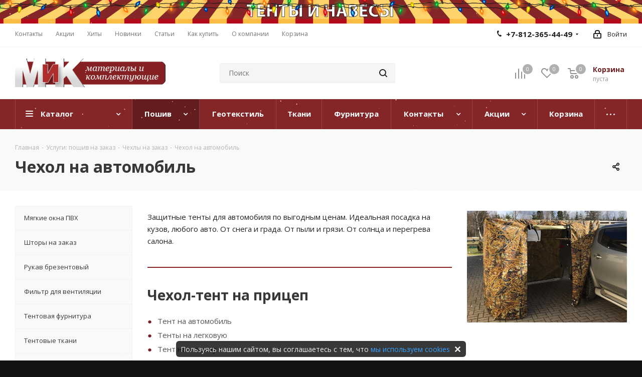

--- FILE ---
content_type: text/html; charset=UTF-8
request_url: https://www.mikspb.ru/services/chekhol-na-avtomobil/
body_size: 60498
content:
<!DOCTYPE html>
<html xmlns="http://www.w3.org/1999/xhtml" xml:lang="ru" lang="ru" >
<head>
<!-- Yandex.Metrika counter -->  <noscript><div><img src="https://mc.yandex.ru/watch/18881587" style="position:absolute; left:-9999px;" alt="" /></div></noscript> <!-- /Yandex.Metrika counter -->
	<title>Чехол тент на автомобиль на заказ в СПб | Стоимость работы от 120 руб за метр строчки</title>
	<meta name="viewport" content="initial-scale=1.0, width=device-width" />
	<meta name="HandheldFriendly" content="true" />
	<meta name="yes" content="yes" />
	<meta name="apple-mobile-web-app-status-bar-style" content="black" />
	<meta name="SKYPE_TOOLBAR" content="SKYPE_TOOLBAR_PARSER_COMPATIBLE" />
	<meta http-equiv="Content-Type" content="text/html; charset=UTF-8" />
<meta name="keywords" content="чехол на автомобиль, услуги, пошив, ремонт, изготовление, тент, полог, чехол, фильтр, заказ" />
<meta name="description" content="Заказать чехол на автомобиль в Санкт-Петербурге недорого ☛ Широкий выбор материалов ☛ Срок изготовления 20 рабочих дней ☛ Компания «Материалы и Комплектующие» ☎️ , Пн-Пт с 9:00 до 17:30" />
<script data-skip-moving="true">(function(w, d, n) {var cl = "bx-core";var ht = d.documentElement;var htc = ht ? ht.className : undefined;if (htc === undefined || htc.indexOf(cl) !== -1){return;}var ua = n.userAgent;if (/(iPad;)|(iPhone;)/i.test(ua)){cl += " bx-ios";}else if (/Windows/i.test(ua)){cl += ' bx-win';}else if (/Macintosh/i.test(ua)){cl += " bx-mac";}else if (/Linux/i.test(ua) && !/Android/i.test(ua)){cl += " bx-linux";}else if (/Android/i.test(ua)){cl += " bx-android";}cl += (/(ipad|iphone|android|mobile|touch)/i.test(ua) ? " bx-touch" : " bx-no-touch");cl += w.devicePixelRatio && w.devicePixelRatio >= 2? " bx-retina": " bx-no-retina";if (/AppleWebKit/.test(ua)){cl += " bx-chrome";}else if (/Opera/.test(ua)){cl += " bx-opera";}else if (/Firefox/.test(ua)){cl += " bx-firefox";}ht.className = htc ? htc + " " + cl : cl;})(window, document, navigator);</script>


<link href="/bitrix/css/dbogdanoff.cookie/style.min.css?1752490464992"  rel="stylesheet" />
<link href="https://fonts.googleapis.com/css?family=Open+Sans:300italic,400italic,600italic,700italic,800italic,400,300,500,600,700,800&subset=latin,cyrillic-ext"  rel="stylesheet" />
<link href="/bitrix/css/aspro.next/notice.min.css?16970967732906"  rel="stylesheet" />
<link href="/bitrix/js/ui/design-tokens/dist/ui.design-tokens.min.css?171679555323463"  rel="stylesheet" />
<link href="/bitrix/cache/css/s1/aspro_next/page_0653ddee03aac5ad872fb6a604474424/page_0653ddee03aac5ad872fb6a604474424_v1.css?176831588052969"  rel="stylesheet" />
<link href="/bitrix/cache/css/s1/aspro_next/template_62a799abd76d02f932523c9b07650a8e/template_62a799abd76d02f932523c9b07650a8e_v1.css?17683151311155589"  data-template-style="true" rel="stylesheet" />
<link href="/bitrix/panel/main/popup.min.css?168683942820774"  data-template-style="true"  rel="stylesheet" />




<script type="extension/settings" data-extension="currency.currency-core">{"region":"ru"}</script>



<link rel="shortcut icon" href="/favicon.ico" type="image/x-icon" />
<link rel="apple-touch-icon" sizes="180x180" href="/upload/CNext/663/6638562e9efb06a80a38391b2fcf931e.png" />
<style>html {--border-radius:8px;--theme-base-color:#842527;--theme-base-color-hue:359;--theme-base-color-saturation:56%;--theme-base-color-lightness:33%;--theme-base-opacity-color:#8425271a;--theme-more-color:#842527;--theme-more-color-hue:359;--theme-more-color-saturation:56%;--theme-more-color-lightness:33%;--theme-lightness-hover-diff:6%;}</style>
<meta property="og:description" content="Защитные тенты для автомобиля по выгодным ценам. Идеальная посадка на кузов, любого авто. От снега и града. От пыли и грязи. От солнца и перегрева салона." />
<meta property="og:image" content="https://www.mikspb.ru/upload/iblock/4c2/4c2ad1a129311e7c9bd720a6f01e2d0e.jpg" />
<link rel="image_src" href="https://www.mikspb.ru/upload/iblock/4c2/4c2ad1a129311e7c9bd720a6f01e2d0e.jpg"  />
<meta property="og:title" content="Чехол тент на автомобиль на заказ в СПб | Стоимость работы от 120 руб за метр строчки" />
<meta property="og:type" content="website" />
<meta property="og:url" content="https://www.mikspb.ru/services/chekhol-na-avtomobil/" />
 <style> .nsh-decorate-line { box-sizing: content-box !important; padding: 0 !important; margin: 0 !important; top: 0px !important; border: none !important; width: 100% !important; min-height: 10px !important; max-height: 250px !important; display: block; clear: both !important; pointer-events: none !important; -webkit-touch-callout: none; -webkit-user-select: none; -khtml-user-select: none; -moz-user-select: none; -ms-user-select: none; user-select: none; /*border-bottom:1px solid red!important;*/ height: 75px !important; position: absolute; opacity: 1; transform: translateY(-35%); z-index: 999; } </style> <span id="nsm-new-styles"></span> <span id="fit_new_css"></span> 
<!-- Top.Mail.Ru counter --><noscript><div><img src="https://top-fwz1.mail.ru/counter?id=3626579;js=na" style="position:absolute;left:-9999px;" alt="Top.Mail.Ru" /></div></noscript><!-- /Top.Mail.Ru counter -->



		</head>
<body class="site_s1 fill_bg_y " id="main">
	<div id="panel"></div>
	
	
		<!--'start_frame_cache_basketitems-component-block'-->	<div id="ajax_basket"></div>
<!--'end_frame_cache_basketitems-component-block'-->                
	<div class="wrapper1  header_bgcolored with_left_block  basket_normal basket_fill_DARK side_LEFT catalog_icons_N banner_auto  mheader-v2 header-v2 regions_N fill_Y footer-v4 front-vindex3 mfixed_Y mfixed_view_always title-v2 with_phones ce_cmp store_COMBINE_AMOUNT">
		

						<div class="banner SCALE TOP_HEADER  hidden-xs"  style=" background:#CCCCCC;" id="bx_3218110189_4256">
							<a href="/services/" target='_self'>
							<img src="/upload/iblock/956/edgl1dipa8dknkm9ikzmfabon9htrtb8.png" alt="ТЕНТЫ и НАВЕСЫ" title="ТЕНТЫ и НАВЕСЫ" class="img-responsive" />
							</a>
					</div>
	
		<div class="header_wrap visible-lg visible-md title-v2">
			<header id="header">
				<div class="top-block top-block-v1">
	<div class="maxwidth-theme">
		<div class="row">
			<div class="col-md-6">
					<ul class="menu topest">
					<li  >
				<a href="/contacts/"><span>Контакты</span></a>
			</li>
					<li  >
				<a href="/sale/"><span>Акции</span></a>
			</li>
					<li  >
				<a href="/landings/"><span>Хиты</span></a>
			</li>
					<li  >
				<a href="/company/news/"><span>Новинки</span></a>
			</li>
					<li  >
				<a href="/blog/"><span>Статьи</span></a>
			</li>
					<li  >
				<a href="/help/"><span>Как купить</span></a>
			</li>
					<li  >
				<a href="/company/"><span>О компании</span></a>
			</li>
					<li  >
				<a href="/basket/"><span>Корзина</span></a>
			</li>
				<li class="more hidden">
			<span>...</span>
			<ul class="dropdown"></ul>
		</li>
	</ul>
			</div>
			<div class="top-block-item pull-right show-fixed top-ctrl">
				<div class="personal_wrap">
					<div class="personal top login twosmallfont">
						<!--'start_frame_cache_header-auth-block1'-->                    <!-- noindex --><a rel="nofollow" title="Мой кабинет" class="personal-link dark-color animate-load" data-event="jqm" data-param-type="auth" data-param-backurl="/services/chekhol-na-avtomobil/" data-name="auth" href="/personal/"><i class="svg inline  svg-inline-cabinet" aria-hidden="true" title="Мой кабинет"><svg xmlns="http://www.w3.org/2000/svg" width="16" height="17" viewBox="0 0 16 17">
  <defs>
    <style>
      .loccls-1 {
        fill: #222;
        fill-rule: evenodd;
      }
    </style>
  </defs>
  <path class="loccls-1" d="M14,17H2a2,2,0,0,1-2-2V8A2,2,0,0,1,2,6H3V4A4,4,0,0,1,7,0H9a4,4,0,0,1,4,4V6h1a2,2,0,0,1,2,2v7A2,2,0,0,1,14,17ZM11,4A2,2,0,0,0,9,2H7A2,2,0,0,0,5,4V6h6V4Zm3,4H2v7H14V8ZM8,9a1,1,0,0,1,1,1v2a1,1,0,0,1-2,0V10A1,1,0,0,1,8,9Z"/>
</svg>
</i><span class="wrap"><span class="name">Войти</span></span></a><!-- /noindex -->                            <!--'end_frame_cache_header-auth-block1'-->					</div>
				</div>
			</div>
							<div class="top-block-item pull-right">
					<div class="phone-block">
													<div class="inline-block">
								
	<div class="phone with_dropdown phone--with-description">
		<i class="svg svg-phone"></i>
		<a class="phone-block__item-link" rel="nofollow" href="tel:+78123654449">
			+7-812-365-44-49		</a>
					<div class="dropdown scrollbar">
				<div class="wrap">
											<div class="phone-block__item">
							<a class="phone-block__item-inner phone-block__item-link" rel="nofollow" href="tel:+78123654449">
								<span class="phone-block__item-text">
									+7-812-365-44-49									
																			<span class="phone-block__item-description">
											Пн-Пт 09:00-17:30										</span>
																	</span>

															</a>
						</div>
											<div class="phone-block__item">
							<a class="phone-block__item-inner phone-block__item-link" rel="nofollow" href="tel:+79818634559">
								<span class="phone-block__item-text">
									 +7-981-863-45-59									
																			<span class="phone-block__item-description">
											Отдел Фурнитуры										</span>
																	</span>

															</a>
						</div>
											<div class="phone-block__item">
							<a class="phone-block__item-inner phone-block__item-link no-decript" rel="nofollow" href="tel:+78123655599">
								<span class="phone-block__item-text">
									+7-812-365-55-99									
																	</span>

															</a>
						</div>
											<div class="phone-block__item">
							<a class="phone-block__item-inner phone-block__item-link" rel="nofollow" href="tel:+78124126096">
								<span class="phone-block__item-text">
									+7-812-412-60-96 									
																			<span class="phone-block__item-description">
											Пн-Пт 09:00-17:30										</span>
																	</span>

															</a>
						</div>
											<div class="phone-block__item">
							<a class="phone-block__item-inner phone-block__item-link" rel="nofollow" href="tel:+78124126942">
								<span class="phone-block__item-text">
									+7-812-412-69-42									
																			<span class="phone-block__item-description">
											Пн-Пт 09:00-17:30										</span>
																	</span>

															</a>
						</div>
											<div class="phone-block__item">
							<a class="phone-block__item-inner phone-block__item-link" rel="nofollow" href="mailto:mik-spb@yandex.ru">
								<span class="phone-block__item-text">
									mik-spb@yandex.ru									
																			<span class="phone-block__item-description">
											Основная почта										</span>
																	</span>

															</a>
						</div>
											<div class="phone-block__item">
							<a class="phone-block__item-inner phone-block__item-link" rel="nofollow" href="javascript:;">
								<span class="phone-block__item-text">
									tent@mikspb.ru									
																			<span class="phone-block__item-description">
											Пошив										</span>
																	</span>

															</a>
						</div>
									</div>
			</div>
			</div>
							</div>
																	</div>
				</div>
					</div>
	</div>
</div>
<div class="header-v3 header-wrapper">
	<div class="logo_and_menu-row">
		<div class="logo-row">
			<div class="maxwidth-theme">
				<div class="row">
					<div class="logo-block col-md-2 col-sm-3">
						<div class="logo">
							<a href="/"><img src="/upload/CNext/ffd/ffd5504f8179f6c15053577f42b0d463.png" alt="Материалы и Комплектующие" title="Материалы и Комплектующие" data-src="" /></a>						</div>
					</div>
										<div class="pull-left search_wrap wide_search">
						<div class="search-block inner-table-block">
											<div class="search-wrapper">
				<div id="title-search_fixed">
					<form action="/catalog/" class="search">
						<div class="search-input-div">
							<input class="search-input" id="title-search-input_fixed" type="text" name="q" value="" placeholder="Поиск" size="20" maxlength="50" autocomplete="off" />
						</div>
						<div class="search-button-div">
							<button class="btn btn-search" type="submit" name="s" value="Найти"><i class="svg svg-search svg-black"></i></button>
							<span class="close-block inline-search-hide"><span class="svg svg-close close-icons"></span></span>
						</div>
					</form>
				</div>
			</div>
							</div>
					</div>
										<div class="pull-right block-link">
						                    <!--'start_frame_cache_header-basket-with-compare-block1'-->                                                            <span class="wrap_icon inner-table-block baskets big-padding basket_wrapper">
                                        <!--noindex-->
			<a class="basket-link compare  with_price big " href="/catalog/compare.php" title="Список сравниваемых элементов">
		<span class="js-basket-block"><i class="svg inline  svg-inline-compare big" aria-hidden="true" ><svg xmlns="http://www.w3.org/2000/svg" width="21" height="21" viewBox="0 0 21 21">
  <defs>
    <style>
      .comcls-1 {
        fill: #222;
        fill-rule: evenodd;
      }
    </style>
  </defs>
  <path class="comcls-1" d="M20,4h0a1,1,0,0,1,1,1V21H19V5A1,1,0,0,1,20,4ZM14,7h0a1,1,0,0,1,1,1V21H13V8A1,1,0,0,1,14,7ZM8,1A1,1,0,0,1,9,2V21H7V2A1,1,0,0,1,8,1ZM2,9H2a1,1,0,0,1,1,1V21H1V10A1,1,0,0,1,2,9ZM0,0H1V1H0V0ZM0,0H1V1H0V0Z"/>
</svg>
</i><span class="title dark_link">Сравнение</span><span class="count">0</span></span>
	</a>
	<!--/noindex-->                                        </span>
                                                                        <!-- noindex -->
                                            <span class="wrap_icon inner-table-block baskets big-padding basket_wrapper">
                                            <a rel="nofollow" class="basket-link delay with_price big " href="/basket/#delayed" title="Список отложенных товаров пуст">
                            <span class="js-basket-block">
                                <i class="svg inline  svg-inline-wish big" aria-hidden="true" ><svg xmlns="http://www.w3.org/2000/svg" width="22.969" height="21" viewBox="0 0 22.969 21">
  <defs>
    <style>
      .whcls-1 {
        fill: #222;
        fill-rule: evenodd;
      }
    </style>
  </defs>
  <path class="whcls-1" d="M21.028,10.68L11.721,20H11.339L2.081,10.79A6.19,6.19,0,0,1,6.178,0a6.118,6.118,0,0,1,5.383,3.259A6.081,6.081,0,0,1,23.032,6.147,6.142,6.142,0,0,1,21.028,10.68ZM19.861,9.172h0l-8.176,8.163H11.369L3.278,9.29l0.01-.009A4.276,4.276,0,0,1,6.277,1.986,4.2,4.2,0,0,1,9.632,3.676l0.012-.01,0.064,0.1c0.077,0.107.142,0.22,0.208,0.334l1.692,2.716,1.479-2.462a4.23,4.23,0,0,1,.39-0.65l0.036-.06L13.52,3.653a4.173,4.173,0,0,1,3.326-1.672A4.243,4.243,0,0,1,19.861,9.172ZM22,20h1v1H22V20Zm0,0h1v1H22V20Z" transform="translate(-0.031)"/>
</svg>
</i>                                <span class="title dark_link">Отложенные</span>
                                <span class="count">0</span>
                            </span>
                        </a>
                                            </span>
                                                                <span class="wrap_icon inner-table-block baskets big-padding basket_wrapper top_basket">
                                            <a rel="nofollow" class="basket-link basket has_prices with_price big " href="/basket/" title="Корзина пуста">
                            <span class="js-basket-block">
                                <i class="svg inline  svg-inline-basket big" aria-hidden="true" ><svg xmlns="http://www.w3.org/2000/svg" width="22" height="21" viewBox="0 0 22 21">
  <defs>
    <style>
      .ba_bb_cls-1 {
        fill: #222;
        fill-rule: evenodd;
      }
    </style>
  </defs>
  <path data-name="Ellipse 2 copy 6" class="ba_bb_cls-1" d="M1507,122l-0.99,1.009L1492,123l-1-1-1-9h-3a0.88,0.88,0,0,1-1-1,1.059,1.059,0,0,1,1.22-1h2.45c0.31,0,.63.006,0.63,0.006a1.272,1.272,0,0,1,1.4.917l0.41,3.077H1507l1,1v1ZM1492.24,117l0.43,3.995h12.69l0.82-4Zm2.27,7.989a3.5,3.5,0,1,1-3.5,3.5A3.495,3.495,0,0,1,1494.51,124.993Zm8.99,0a3.5,3.5,0,1,1-3.49,3.5A3.5,3.5,0,0,1,1503.5,124.993Zm-9,2.006a1.5,1.5,0,1,1-1.5,1.5A1.5,1.5,0,0,1,1494.5,127Zm9,0a1.5,1.5,0,1,1-1.5,1.5A1.5,1.5,0,0,1,1503.5,127Z" transform="translate(-1486 -111)"/>
</svg>
</i>                                                                    <span class="wrap">
                                                                <span class="title dark_link">Корзина<span class="count">0</span></span>
                                                                    <span class="prices">пуста</span>
                                    </span>
                                                                <span class="count">0</span>
                            </span>
                        </a>
                        <span class="basket_hover_block loading_block loading_block_content"></span>
                                            </span>
                                        <!-- /noindex -->
                            <!--'end_frame_cache_header-basket-with-compare-block1'-->        					</div>
				</div>
			</div>
		</div>	</div>
	<div class="menu-row middle-block bgcolored">
		<div class="maxwidth-theme">
			<div class="row">
				<div class="col-md-12">
					<div class="menu-only">
						<nav class="mega-menu sliced">
										<div class="table-menu ">
		<table>
			<tr>
									
										<td class="menu-item unvisible dropdown catalog wide_menu  ">
						<div class="wrap">
							<a class="dropdown-toggle" href="/catalog/">
								<div>
																		Каталог									<div class="line-wrapper"><span class="line"></span></div>
								</div>
							</a>
															<span class="tail"></span>
								<div class="dropdown-menu ">
									
										<div class="customScrollbar scrollbar">
											<ul class="menu-wrapper " >
																																																			<li class="dropdown-submenu   has_img parent-items">
																																					<a href="/catalog/geotekstil/" title="Геотекстиль">
						<div class="menu_img"><img src="/upload/resize_cache/iblock/2c8/60_60_1/2c845e27ff58d657417571def1074c1b.jpg" alt="Геотекстиль" title="Геотекстиль" /></div>
					</a>
										<a href="/catalog/geotekstil/" title="Геотекстиль"><span class="name">Геотекстиль</span><span class="arrow"><i></i></span></a>
															<ul class="dropdown-menu toggle_menu">
																	<li class="menu-item   ">
							<a href="/catalog/geotekstil-dornit/" title="Геотекстиль Дорнит"><span class="name">Геотекстиль Дорнит</span></a>
													</li>
																	<li class="menu-item   ">
							<a href="/catalog/geotekstil-tencate/" title="Геотекстиль TenCate"><span class="name">Геотекстиль TenCate</span></a>
													</li>
																	<li class="menu-item collapsed  ">
							<a href="/catalog/geotekstil-typar/" title="Геотекстиль Typar"><span class="name">Геотекстиль Typar</span></a>
													</li>
																	<li class="menu-item collapsed  ">
							<a href="/catalog/geotekstil-geobel/" title="Геотекстиль Геобел"><span class="name">Геотекстиль Геобел</span></a>
													</li>
																	<li class="menu-item collapsed  ">
							<a href="/catalog/geotekstil-pinema/" title="Геотекстиль Пинема"><span class="name">Геотекстиль Пинема</span></a>
													</li>
																<li><span class="colored more_items with_dropdown">Ещё</span></li>
									</ul>
																																														</li>
																																																			<li class="dropdown-submenu   has_img parent-items">
																																					<a href="/catalog/geomaterialy/" title="Геоматериалы">
						<div class="menu_img"><img src="/upload/resize_cache/iblock/ddb/60_60_1/ddb4b8213eb0ce3cbf23ab06781b17b9.jpg" alt="Геоматериалы" title="Геоматериалы" /></div>
					</a>
										<a href="/catalog/geomaterialy/" title="Геоматериалы"><span class="name">Геоматериалы</span><span class="arrow"><i></i></span></a>
															<ul class="dropdown-menu toggle_menu">
																	<li class="menu-item   ">
							<a href="/catalog/georeshetka/" title="Георешетка"><span class="name">Георешетка</span></a>
													</li>
																	<li class="menu-item   ">
							<a href="/catalog/geosetka/" title="Геосетка"><span class="name">Геосетка</span></a>
													</li>
																	<li class="menu-item collapsed  ">
							<a href="/catalog/geomaty/" title="Геоматы"><span class="name">Геоматы</span></a>
													</li>
																	<li class="menu-item collapsed  ">
							<a href="/catalog/gazonnaya-reshetka/" title="Газонная решетка"><span class="name">Газонная решетка</span></a>
													</li>
																	<li class="menu-item collapsed  ">
							<a href="/catalog/drenazhnye-sistemy/" title="Дренажные системы"><span class="name">Дренажные системы</span></a>
													</li>
																<li><span class="colored more_items with_dropdown">Ещё</span></li>
									</ul>
																																														</li>
																																																			<li class="dropdown-submenu   has_img parent-items">
																																					<a href="/catalog/setka-ograzhdenie/" title="Сетка, ограждение">
						<div class="menu_img"><img src="/upload/resize_cache/iblock/c46/60_60_1/c4630ec74b80a51fc62b40d9018afefe.jpg" alt="Сетка, ограждение" title="Сетка, ограждение" /></div>
					</a>
										<a href="/catalog/setka-ograzhdenie/" title="Сетка, ограждение"><span class="name">Сетка, ограждение</span><span class="arrow"><i></i></span></a>
															<ul class="dropdown-menu toggle_menu">
																	<li class="menu-item   ">
							<a href="/catalog/avariynoe-ograzhdenie/" title="Аварийное ограждение"><span class="name">Аварийное ограждение</span></a>
													</li>
																	<li class="menu-item   ">
							<a href="/catalog/fasadnaya-setka/" title="Фасадная сетка"><span class="name">Фасадная сетка</span></a>
													</li>
																	<li class="menu-item collapsed  ">
							<a href="/catalog/moskitnaya-setka/" title="Москитная сетка"><span class="name">Москитная сетка</span></a>
													</li>
																	<li class="menu-item collapsed  ">
							<a href="/catalog/stroitelnaya-setka/" title="Строительная сетка"><span class="name">Строительная сетка</span></a>
													</li>
																	<li class="menu-item collapsed  ">
							<a href="/catalog/sadovaya-setka/" title="Садовая сетка"><span class="name">Садовая сетка</span></a>
													</li>
																<li><span class="colored more_items with_dropdown">Ещё</span></li>
									</ul>
																																														</li>
																																																			<li class="dropdown-submenu   has_img parent-items">
																																					<a href="/catalog/sad-ogorod/" title="Сад, огород">
						<div class="menu_img"><img src="/upload/resize_cache/iblock/5a4/60_60_1/5a48c5dde807f2f39f21ea24adbbda11.jpg" alt="Сад, огород" title="Сад, огород" /></div>
					</a>
										<a href="/catalog/sad-ogorod/" title="Сад, огород"><span class="name">Сад, огород</span><span class="arrow"><i></i></span></a>
															<ul class="dropdown-menu toggle_menu">
																	<li class="menu-item   ">
							<a href="/catalog/dugi-dlya-parnika/" title="Дуги для парника"><span class="name">Дуги для парника</span></a>
													</li>
																	<li class="menu-item   ">
							<a href="/catalog/bordyurnaya-lenta/" title="Бордюрная лента"><span class="name">Бордюрная лента</span></a>
													</li>
																	<li class="menu-item collapsed  ">
							<a href="/catalog/zabornaya-setka/" title="Заборная сетка"><span class="name">Заборная сетка</span></a>
													</li>
																	<li class="menu-item collapsed  ">
							<a href="/catalog/mulcha-iz-kory/" title="Мульча из коры"><span class="name">Мульча из коры</span></a>
													</li>
																	<li class="menu-item collapsed  ">
							<a href="/catalog/ukryvnoy-material/" title="Укрывной материал"><span class="name">Укрывной материал</span></a>
													</li>
																<li><span class="colored more_items with_dropdown">Ещё</span></li>
									</ul>
																																														</li>
																																																			<li class="dropdown-submenu   has_img parent-items">
																																					<a href="/catalog/kozhzamenitel/" title="Кожзаменитель">
						<div class="menu_img"><img src="/upload/resize_cache/iblock/2e2/60_60_1/2e26b85849d736345ba000144fbaa1c0.jpg" alt="Кожзаменитель" title="Кожзаменитель" /></div>
					</a>
										<a href="/catalog/kozhzamenitel/" title="Кожзаменитель"><span class="name">Кожзаменитель</span><span class="arrow"><i></i></span></a>
															<ul class="dropdown-menu toggle_menu">
																	<li class="menu-item   ">
							<a href="/catalog/kozhzam-dlya-mebeli/" title="Кожзам для мебели"><span class="name">Кожзам для мебели</span></a>
													</li>
																	<li class="menu-item   ">
							<a href="/catalog/galantereynyy-kozhzam/" title="Галантерейный кожзам"><span class="name">Галантерейный кожзам</span></a>
													</li>
																	<li class="menu-item collapsed  ">
							<a href="/catalog/obuvnoy-kozhzamenitel/" title="Обувной кожзаменитель"><span class="name">Обувной кожзаменитель</span></a>
													</li>
																	<li class="menu-item collapsed  ">
							<a href="/catalog/kozhzam-s-tisneniem/" title="Кожзам с тиснением"><span class="name">Кожзам с тиснением</span></a>
													</li>
																	<li class="menu-item collapsed  ">
							<a href="/catalog/ekokozha-perforirovannaya/" title="Экокожа перфорированная"><span class="name">Экокожа перфорированная</span></a>
													</li>
																	<li class="menu-item collapsed  ">
							<a href="/catalog/kozhzam-streych_2/" title="Кожзам-стрейч"><span class="name">Кожзам-стрейч</span></a>
													</li>
																<li><span class="colored more_items with_dropdown">Ещё</span></li>
									</ul>
																																														</li>
																																																			<li class="dropdown-submenu   has_img parent-items">
																																					<a href="/catalog/tkan/" title="Ткань">
						<div class="menu_img"><img src="/upload/resize_cache/iblock/b81/60_60_1/b81c78c046ff6a983627426a38230d02.jpg" alt="Ткань" title="Ткань" /></div>
					</a>
										<a href="/catalog/tkan/" title="Ткань"><span class="name">Ткань</span><span class="arrow"><i></i></span></a>
															<ul class="dropdown-menu toggle_menu">
																	<li class="menu-item   ">
							<a href="/catalog/zhakkard/" title="Жаккард"><span class="name">Жаккард</span></a>
													</li>
																	<li class="menu-item   ">
							<a href="/catalog/tik/" title="Тик"><span class="name">Тик</span></a>
													</li>
																	<li class="menu-item collapsed  ">
							<a href="/catalog/gabardin/" title="Габардин"><span class="name">Габардин</span></a>
													</li>
																	<li class="menu-item collapsed  ">
							<a href="/catalog/kanvas/" title="Канвас"><span class="name">Канвас</span></a>
													</li>
																	<li class="menu-item collapsed  ">
							<a href="/catalog/smesovye-tkani/" title="Смесовые ткани"><span class="name">Смесовые ткани</span></a>
													</li>
																	<li class="menu-item collapsed  ">
							<a href="/catalog/vafelnoe-polotno/" title="Вафельное полотно"><span class="name">Вафельное полотно</span></a>
													</li>
																	<li class="menu-item collapsed  ">
							<a href="/catalog/byaz/" title="Бязь"><span class="name">Бязь</span></a>
													</li>
																	<li class="menu-item collapsed  ">
							<a href="/catalog/dvunitka/" title="Двунитка"><span class="name">Двунитка</span></a>
													</li>
																	<li class="menu-item collapsed  ">
							<a href="/catalog/diagonal/" title="Диагональ"><span class="name">Диагональ</span></a>
													</li>
																	<li class="menu-item collapsed  ">
							<a href="/catalog/mitkal/" title="Миткаль"><span class="name">Миткаль</span></a>
													</li>
																	<li class="menu-item collapsed  ">
							<a href="/catalog/trikotazh/" title="Трикотаж"><span class="name">Трикотаж</span></a>
													</li>
																<li><span class="colored more_items with_dropdown">Ещё</span></li>
									</ul>
																																														</li>
																																																			<li class="dropdown-submenu   has_img parent-items">
																																					<a href="/catalog/tekhnicheskie-tkani/" title="Технические ткани">
						<div class="menu_img"><img src="/upload/resize_cache/iblock/489/60_60_1/489ed767eb66b0fb06e635556bb54403.jpg" alt="Технические ткани" title="Технические ткани" /></div>
					</a>
										<a href="/catalog/tekhnicheskie-tkani/" title="Технические ткани"><span class="name">Технические ткани</span><span class="arrow"><i></i></span></a>
															<ul class="dropdown-menu toggle_menu">
																	<li class="menu-item   ">
							<a href="/catalog/filtrovalnye-tkani/" title="Фильтровальные ткани"><span class="name">Фильтровальные ткани</span></a>
													</li>
																	<li class="menu-item   ">
							<a href="/catalog/surovye-tkani/" title="Суровые ткани"><span class="name">Суровые ткани</span></a>
													</li>
																	<li class="menu-item collapsed  ">
							<a href="/catalog/kozhkarton/" title="Кожкартон"><span class="name">Кожкартон</span></a>
													</li>
																	<li class="menu-item collapsed  ">
							<a href="/catalog/meshkovina/" title="Мешковина"><span class="name">Мешковина</span></a>
													</li>
																<li><span class="colored more_items with_dropdown">Ещё</span></li>
									</ul>
																																														</li>
																																																			<li class="dropdown-submenu   has_img parent-items">
																																					<a href="/catalog/mebelnye-tkani/" title="Мебельные ткани">
						<div class="menu_img"><img src="/upload/resize_cache/iblock/a36/60_60_1/a3690eca97c826ecfc36083cce27c2ef.jpg" alt="Мебельные ткани" title="Мебельные ткани" /></div>
					</a>
										<a href="/catalog/mebelnye-tkani/" title="Мебельные ткани"><span class="name">Мебельные ткани</span><span class="arrow"><i></i></span></a>
															<ul class="dropdown-menu toggle_menu">
																	<li class="menu-item   ">
							<a href="/catalog/velyur/" title="Велюр"><span class="name">Велюр</span></a>
													</li>
																	<li class="menu-item   ">
							<a href="/catalog/rogozhka/" title="Рогожка"><span class="name">Рогожка</span></a>
													</li>
																	<li class="menu-item collapsed  ">
							<a href="/catalog/shenill/" title="Шенилл"><span class="name">Шенилл</span></a>
													</li>
																	<li class="menu-item collapsed  ">
							<a href="/catalog/flok/" title="Флок"><span class="name">Флок</span></a>
													</li>
																	<li class="menu-item collapsed  ">
							<a href="/catalog/printy/" title="Принты"><span class="name">Принты</span></a>
													</li>
																	<li class="menu-item collapsed  ">
							<a href="/catalog/zamsha/" title="Замша"><span class="name">Замша</span></a>
													</li>
																	<li class="menu-item collapsed  ">
							<a href="/catalog/obivka-dlya-avtomobilya/" title="Обивка для автомобиля"><span class="name">Обивка для автомобиля</span></a>
													</li>
																	<li class="menu-item collapsed  ">
							<a href="/catalog/blekaut/" title="Блэкаут"><span class="name">Блэкаут</span></a>
													</li>
																<li><span class="colored more_items with_dropdown">Ещё</span></li>
									</ul>
																																														</li>
																																																			<li class="dropdown-submenu   has_img parent-items">
																																					<a href="/catalog/tenty/" title="Тенты">
						<div class="menu_img"><img src="/upload/resize_cache/iblock/9c1/60_60_1/9c17a4f1b089e7dc8bfe0ca59f43b36f.jpg" alt="Тенты" title="Тенты" /></div>
					</a>
										<a href="/catalog/tenty/" title="Тенты"><span class="name">Тенты</span><span class="arrow"><i></i></span></a>
															<ul class="dropdown-menu toggle_menu">
																	<li class="menu-item   ">
							<a href="/catalog/tent-alyaska/" title="Тент Аляска"><span class="name">Тент Аляска</span></a>
													</li>
																	<li class="menu-item   ">
							<a href="/catalog/tent-tarpaulin/" title="Тент Тарпаулин"><span class="name">Тент Тарпаулин</span></a>
													</li>
														</ul>
																																														</li>
																																																			<li class="dropdown-submenu   has_img parent-items">
																																					<a href="/catalog/podkladochnye-materialy/" title="Подкладочные материалы">
						<div class="menu_img"><img src="/upload/resize_cache/iblock/87d/60_60_1/87dbcbb25eedef9678c934243a4d2a7b.jpg" alt="Подкладочные материалы" title="Подкладочные материалы" /></div>
					</a>
										<a href="/catalog/podkladochnye-materialy/" title="Подкладочные материалы"><span class="name">Подкладочные материалы</span><span class="arrow"><i></i></span></a>
															<ul class="dropdown-menu toggle_menu">
																	<li class="menu-item   ">
							<a href="/catalog/podkladochnye-tkani/" title="Подкладочные ткани"><span class="name">Подкладочные ткани</span></a>
													</li>
																	<li class="menu-item   ">
							<a href="/catalog/trikotazhnaya-setka/" title="Трикотажная сетка"><span class="name">Трикотажная сетка</span></a>
													</li>
																	<li class="menu-item collapsed  ">
							<a href="/catalog/kleevye-materialy/" title="Клеевые материалы"><span class="name">Клеевые материалы</span></a>
													</li>
																	<li class="menu-item collapsed  ">
							<a href="/catalog/termousadochnoe-polotno/" title="Термоусадочное полотно"><span class="name">Термоусадочное полотно</span></a>
													</li>
																	<li class="menu-item collapsed  ">
							<a href="/catalog/taffeta/" title="Таффета"><span class="name">Таффета</span></a>
													</li>
																	<li class="menu-item collapsed  ">
							<a href="/catalog/flizelin/" title="Флизелин"><span class="name">Флизелин</span></a>
													</li>
																	<li class="menu-item collapsed  ">
							<a href="/catalog/flis/" title="Флис"><span class="name">Флис</span></a>
													</li>
																	<li class="menu-item collapsed  ">
							<a href="/catalog/bayka/" title="Байка"><span class="name">Байка</span></a>
													</li>
																	<li class="menu-item collapsed  ">
							<a href="/catalog/vorsin/" title="Ворсин"><span class="name">Ворсин</span></a>
													</li>
																<li><span class="colored more_items with_dropdown">Ещё</span></li>
									</ul>
																																														</li>
																																																			<li class="dropdown-submenu   has_img parent-items">
																																					<a href="/catalog/napolniteli/" title="Наполнители">
						<div class="menu_img"><img src="/upload/resize_cache/iblock/985/60_60_1/9853182104e0a3c8a9f5f5e6fc095056.jpg" alt="Наполнители" title="Наполнители" /></div>
					</a>
										<a href="/catalog/napolniteli/" title="Наполнители"><span class="name">Наполнители</span><span class="arrow"><i></i></span></a>
															<ul class="dropdown-menu toggle_menu">
																	<li class="menu-item   ">
							<a href="/catalog/fibra/" title="Фибра"><span class="name">Фибра</span></a>
													</li>
																	<li class="menu-item   ">
							<a href="/catalog/plastik/" title="Пластик"><span class="name">Пластик</span></a>
													</li>
																	<li class="menu-item collapsed  ">
							<a href="/catalog/penoplast/" title="Пенопласт"><span class="name">Пенопласт</span></a>
													</li>
																<li><span class="colored more_items with_dropdown">Ещё</span></li>
									</ul>
																																														</li>
																																																			<li class="dropdown-submenu   has_img parent-items">
																																					<a href="/catalog/utepliteli/" title="Утеплители">
						<div class="menu_img"><img src="/upload/resize_cache/iblock/6fb/60_60_1/6fba2f52e67471890533d030b0167eb5.jpg" alt="Утеплители" title="Утеплители" /></div>
					</a>
										<a href="/catalog/utepliteli/" title="Утеплители"><span class="name">Утеплители</span><span class="arrow"><i></i></span></a>
															<ul class="dropdown-menu toggle_menu">
																	<li class="menu-item   ">
							<a href="/catalog/vatin/" title="Ватин"><span class="name">Ватин</span></a>
													</li>
																	<li class="menu-item   ">
							<a href="/catalog/membrana/" title="Мембрана"><span class="name">Мембрана</span></a>
													</li>
																	<li class="menu-item collapsed  ">
							<a href="/catalog/sintepukh/" title="Синтепух"><span class="name">Синтепух</span></a>
													</li>
																	<li class="menu-item collapsed  ">
							<a href="/catalog/sintepon/" title="Синтепон"><span class="name">Синтепон</span></a>
													</li>
																	<li class="menu-item collapsed  ">
							<a href="/catalog/sherstikron/" title="Шерстикрон"><span class="name">Шерстикрон</span></a>
													</li>
																<li><span class="colored more_items with_dropdown">Ещё</span></li>
									</ul>
																																														</li>
																																																			<li class="dropdown-submenu   has_img parent-items">
																																					<a href="/catalog/voylok/" title="Войлок">
						<div class="menu_img"><img src="/upload/resize_cache/iblock/094/60_60_1/09490f70a08b77e06b27016bfab32af6.jpg" alt="Войлок" title="Войлок" /></div>
					</a>
										<a href="/catalog/voylok/" title="Войлок"><span class="name">Войлок</span><span class="arrow"><i></i></span></a>
															<ul class="dropdown-menu toggle_menu">
																	<li class="menu-item   ">
							<a href="/catalog/voylok-naturalnyy/" title="Войлок натуральный"><span class="name">Войлок натуральный</span></a>
													</li>
																	<li class="menu-item   ">
							<a href="/catalog/voylok-sinteticheskiy/" title="Войлок синтетический"><span class="name">Войлок синтетический</span></a>
													</li>
																	<li class="menu-item collapsed  ">
							<a href="/catalog/voylok-tsvetnoy/" title="Войлок цветной"><span class="name">Войлок цветной</span></a>
													</li>
																	<li class="menu-item collapsed  ">
							<a href="/catalog/fetr/" title="Фетр"><span class="name">Фетр</span></a>
													</li>
																	<li class="menu-item collapsed  ">
							<a href="/catalog/krugi-voylochnye/" title="Круги войлочные"><span class="name">Круги войлочные</span></a>
													</li>
																<li><span class="colored more_items with_dropdown">Ещё</span></li>
									</ul>
																																														</li>
																																																			<li class="dropdown-submenu   has_img parent-items">
																																					<a href="/catalog/spanbond/" title="Спанбонд">
						<div class="menu_img"><img src="/upload/resize_cache/iblock/1fd/60_60_1/1fd15f82a130356744dddc7133f90d5a.jpg" alt="Спанбонд" title="Спанбонд" /></div>
					</a>
										<a href="/catalog/spanbond/" title="Спанбонд"><span class="name">Спанбонд</span><span class="arrow"><i></i></span></a>
															<ul class="dropdown-menu toggle_menu">
																	<li class="menu-item   ">
							<a href="/catalog/spanbond-tsvetnoy/" title="Спанбонд цветной"><span class="name">Спанбонд цветной</span></a>
													</li>
																	<li class="menu-item   ">
							<a href="/catalog/spanbond-belyy/" title="Спанбонд белый"><span class="name">Спанбонд белый</span></a>
													</li>
																	<li class="menu-item collapsed  ">
							<a href="/catalog/spanbond-chernyy/" title="Спанбонд черный"><span class="name">Спанбонд черный</span></a>
													</li>
																	<li class="menu-item collapsed  ">
							<a href="/catalog/spanbond-kleevoy/" title="Спанбонд клеевой"><span class="name">Спанбонд клеевой</span></a>
													</li>
																	<li class="menu-item collapsed  ">
							<a href="/catalog/spanbond-suf/" title="Спанбонд СУФ"><span class="name">Спанбонд СУФ</span></a>
													</li>
																<li><span class="colored more_items with_dropdown">Ещё</span></li>
									</ul>
																																														</li>
																																																			<li class="dropdown-submenu   has_img parent-items">
																																					<a href="/catalog/porolon/" title="Поролон">
						<div class="menu_img"><img src="/upload/resize_cache/iblock/8c5/60_60_1/8c5bbb79c4950e08d4c21e7d390fcdfe.jpg" alt="Поролон" title="Поролон" /></div>
					</a>
										<a href="/catalog/porolon/" title="Поролон"><span class="name">Поролон</span><span class="arrow"><i></i></span></a>
															<ul class="dropdown-menu toggle_menu">
																	<li class="menu-item   ">
							<a href="/catalog/porolon-rulonnyy/" title="Поролон рулонный"><span class="name">Поролон рулонный</span></a>
													</li>
																	<li class="menu-item   ">
							<a href="/catalog/porolon-plotnost-22-kg-m3/" title="Поролон, плотность 22 кг/м3"><span class="name">Поролон, плотность 22 кг/м3</span></a>
													</li>
																	<li class="menu-item collapsed  ">
							<a href="/catalog/porolon-plotnost-25-kg-m3/" title="Поролон, плотность 25 кг/м3"><span class="name">Поролон, плотность 25 кг/м3</span></a>
													</li>
																	<li class="menu-item collapsed  ">
							<a href="/catalog/porolon-plotnost-35-kg-m3/" title="Поролон, плотность 35 кг/м3"><span class="name">Поролон, плотность 35 кг/м3</span></a>
													</li>
																	<li class="menu-item collapsed  ">
							<a href="/catalog/porolon-plotnost-40-kg-m3/" title="Поролон, плотность 40 кг/м3"><span class="name">Поролон, плотность 40 кг/м3</span></a>
													</li>
																<li><span class="colored more_items with_dropdown">Ещё</span></li>
									</ul>
																																														</li>
																																																			<li class="dropdown-submenu   has_img parent-items">
																																					<a href="/catalog/izolon/" title="Изолон">
						<div class="menu_img"><img src="/upload/resize_cache/iblock/a25/60_60_1/a25d15940d7accb086a4ccc4bf08b96a.jpg" alt="Изолон" title="Изолон" /></div>
					</a>
										<a href="/catalog/izolon/" title="Изолон"><span class="name">Изолон</span><span class="arrow"><i></i></span></a>
															<ul class="dropdown-menu toggle_menu">
																	<li class="menu-item   ">
							<a href="/catalog/izolon-ppe/" title="Изолон ППЭ"><span class="name">Изолон ППЭ</span></a>
													</li>
																	<li class="menu-item   ">
							<a href="/catalog/izolon-kleevoy/" title="Изолон клеевой"><span class="name">Изолон клеевой</span></a>
													</li>
																	<li class="menu-item collapsed  ">
							<a href="/catalog/izolon-folgirovannyy/" title="Изолон фольгированный"><span class="name">Изолон фольгированный</span></a>
													</li>
																	<li class="menu-item collapsed  ">
							<a href="/catalog/izolon-tsvetnoy/" title="Изолон цветной"><span class="name">Изолон цветной</span></a>
													</li>
																	<li class="menu-item collapsed  ">
							<a href="/catalog/podlozhka/" title="Подложка"><span class="name">Подложка</span></a>
													</li>
																<li><span class="colored more_items with_dropdown">Ещё</span></li>
									</ul>
																																														</li>
																																																			<li class="   has_img parent-items">
																																					<a href="/catalog/steganoe-polotno/" title="Стеганое полотно">
						<div class="menu_img"><img src="/upload/resize_cache/iblock/510/60_60_1/5101995a9c3310644c0c47503fbc3e15.jpg" alt="Стеганое полотно" title="Стеганое полотно" /></div>
					</a>
										<a href="/catalog/steganoe-polotno/" title="Стеганое полотно"><span class="name">Стеганое полотно</span></a>
																																														</li>
																																																			<li class="   has_img parent-items">
																																					<a href="/catalog/kamni_1/" title="Камни">
						<div class="menu_img"><img src="/upload/resize_cache/iblock/b97/60_60_1/mqbptdoa27i2qazovnfay85f1779qgbv.JPG" alt="Камни" title="Камни" /></div>
					</a>
										<a href="/catalog/kamni_1/" title="Камни"><span class="name">Камни</span></a>
																																														</li>
																																																			<li class="dropdown-submenu   has_img parent-items">
																																					<a href="/catalog/plenka/" title="Пленка">
						<div class="menu_img"><img src="/upload/resize_cache/iblock/5a6/60_60_1/5a606ec41f43d0b95a6cbb69b6e64759.jpg" alt="Пленка" title="Пленка" /></div>
					</a>
										<a href="/catalog/plenka/" title="Пленка"><span class="name">Пленка</span><span class="arrow"><i></i></span></a>
															<ul class="dropdown-menu toggle_menu">
																	<li class="menu-item   ">
							<a href="/catalog/plenka-armirovannaya/" title="Пленка армированная"><span class="name">Пленка армированная</span></a>
													</li>
																	<li class="menu-item   ">
							<a href="/catalog/plenka-upakovochnaya/" title="Пленка упаковочная"><span class="name">Пленка упаковочная</span></a>
													</li>
																	<li class="menu-item collapsed  ">
							<a href="/catalog/plenka-polietilenovaya/" title="Пленка полиэтиленовая"><span class="name">Пленка полиэтиленовая</span></a>
													</li>
																	<li class="menu-item collapsed  ">
							<a href="/catalog/plenka-teplichnaya/" title="Пленка тепличная"><span class="name">Пленка тепличная</span></a>
													</li>
																	<li class="menu-item collapsed  ">
							<a href="/catalog/plenka-pvkh/" title="Пленка ПВХ"><span class="name">Пленка ПВХ</span></a>
													</li>
																<li><span class="colored more_items with_dropdown">Ещё</span></li>
									</ul>
																																														</li>
																																																			<li class="dropdown-submenu   has_img parent-items">
																																					<a href="/catalog/furnitura/" title="Фурнитура">
						<div class="menu_img"><img src="/upload/resize_cache/iblock/9df/60_60_1/9df45c40dfe89f4098c86d2a748bb5be.jpg" alt="Фурнитура" title="Фурнитура" /></div>
					</a>
										<a href="/catalog/furnitura/" title="Фурнитура"><span class="name">Фурнитура</span><span class="arrow"><i></i></span></a>
															<ul class="dropdown-menu toggle_menu">
																	<li class="menu-item   ">
							<a href="/catalog/kozhanye-remni/" title="Кожаные ремни"><span class="name">Кожаные ремни</span></a>
													</li>
																	<li class="menu-item   ">
							<a href="/catalog/zamki-dlya-sumok/" title="Замки для сумок"><span class="name">Замки для сумок</span></a>
													</li>
																	<li class="menu-item collapsed  ">
							<a href="/catalog/karabiny/" title="Карабины"><span class="name">Карабины</span></a>
													</li>
																	<li class="menu-item collapsed  ">
							<a href="/catalog/pryazhki/" title="Пряжки"><span class="name">Пряжки</span></a>
													</li>
																	<li class="menu-item collapsed  ">
							<a href="/catalog/zaklepki/" title="Заклепки"><span class="name">Заклепки</span></a>
													</li>
																	<li class="menu-item collapsed  ">
							<a href="/catalog/knopki/" title="Кнопки"><span class="name">Кнопки</span></a>
													</li>
																	<li class="menu-item collapsed  ">
							<a href="/catalog/ruchki/" title="Ручки"><span class="name">Ручки</span></a>
													</li>
																	<li class="menu-item collapsed  ">
							<a href="/catalog/nozhki/" title="Ножки"><span class="name">Ножки</span></a>
													</li>
																	<li class="menu-item collapsed  ">
							<a href="/catalog/dekor/" title="Декор"><span class="name">Декор</span></a>
													</li>
																	<li class="menu-item collapsed  ">
							<a href="/catalog/skoby/" title="Скобы"><span class="name">Скобы</span></a>
													</li>
																<li><span class="colored more_items with_dropdown">Ещё</span></li>
									</ul>
																																														</li>
																																																			<li class="dropdown-submenu   has_img parent-items">
																																					<a href="/catalog/molniya/" title="Молния">
						<div class="menu_img"><img src="/upload/resize_cache/iblock/94d/60_60_1/94d6f244ee069a493fb8abe42428a59b.jpg" alt="Молния" title="Молния" /></div>
					</a>
										<a href="/catalog/molniya/" title="Молния"><span class="name">Молния</span><span class="arrow"><i></i></span></a>
															<ul class="dropdown-menu toggle_menu">
																	<li class="menu-item   ">
							<a href="/catalog/begunki/" title="Бегунки"><span class="name">Бегунки</span></a>
													</li>
																	<li class="menu-item   ">
							<a href="/catalog/ogranichiteli-molnii/" title="Ограничители молнии"><span class="name">Ограничители молнии</span></a>
													</li>
																	<li class="menu-item collapsed  ">
							<a href="/catalog/molniya-vitaya/" title="Молния витая"><span class="name">Молния витая</span></a>
													</li>
																	<li class="menu-item collapsed  ">
							<a href="/catalog/molniya-metallicheskaya/" title="Молния металлическая"><span class="name">Молния металлическая</span></a>
													</li>
																	<li class="menu-item collapsed  ">
							<a href="/catalog/molniya-traktornaya/" title="Молния тракторная"><span class="name">Молния тракторная</span></a>
													</li>
																<li><span class="colored more_items with_dropdown">Ещё</span></li>
									</ul>
																																														</li>
																																																			<li class="dropdown-submenu   has_img parent-items">
																																					<a href="/catalog/tekstilnaya-galantereya/" title="Текстильная галантерея">
						<div class="menu_img"><img src="/upload/resize_cache/iblock/20f/60_60_1/20f9c926e0b6138c09b2b29cd4168e26.jpg" alt="Текстильная галантерея" title="Текстильная галантерея" /></div>
					</a>
										<a href="/catalog/tekstilnaya-galantereya/" title="Текстильная галантерея"><span class="name">Текстильная галантерея</span><span class="arrow"><i></i></span></a>
															<ul class="dropdown-menu toggle_menu">
																	<li class="menu-item   ">
							<a href="/catalog/lipuchka/" title="Липучка"><span class="name">Липучка</span></a>
													</li>
																	<li class="menu-item   ">
							<a href="/catalog/manzhety/" title="Манжеты"><span class="name">Манжеты</span></a>
													</li>
																	<li class="menu-item collapsed  ">
							<a href="/catalog/keder/" title="Кедер"><span class="name">Кедер</span></a>
													</li>
																	<li class="menu-item collapsed  ">
							<a href="/catalog/podvyazy/" title="Подвязы"><span class="name">Подвязы</span></a>
													</li>
																	<li class="menu-item collapsed  ">
							<a href="/catalog/lenta/" title="Лента"><span class="name">Лента</span></a>
													</li>
																	<li class="menu-item collapsed  ">
							<a href="/catalog/nitki/" title="Нитки"><span class="name">Нитки</span></a>
													</li>
																	<li class="menu-item collapsed  ">
							<a href="/catalog/rezinka/" title="Резинка"><span class="name">Резинка</span></a>
													</li>
																	<li class="menu-item collapsed  ">
							<a href="/catalog/stropa/" title="Стропа"><span class="name">Стропа</span></a>
													</li>
																	<li class="menu-item collapsed  ">
							<a href="/catalog/shnur/" title="Шнур"><span class="name">Шнур</span></a>
													</li>
																	<li class="menu-item collapsed  ">
							<a href="/catalog/tesma/" title="Тесьма"><span class="name">Тесьма</span></a>
													</li>
																<li><span class="colored more_items with_dropdown">Ещё</span></li>
									</ul>
																																														</li>
																																																			<li class="dropdown-submenu   has_img parent-items">
																																					<a href="/catalog/tentovye-tkani/" title="Тентовые ткани">
						<div class="menu_img"><img src="/upload/resize_cache/iblock/e6a/60_60_1/me9kbex8bqiq6rlgeun4n0vdvdrtm8ai.jpg" alt="Тентовые ткани" title="Тентовые ткани" /></div>
					</a>
										<a href="/catalog/tentovye-tkani/" title="Тентовые ткани"><span class="name">Тентовые ткани</span><span class="arrow"><i></i></span></a>
															<ul class="dropdown-menu toggle_menu">
																	<li class="menu-item   ">
							<a href="/catalog/brezent/" title="Брезент"><span class="name">Брезент</span></a>
													</li>
																	<li class="menu-item   ">
							<a href="/catalog/oksford/" title="Оксфорд"><span class="name">Оксфорд</span></a>
													</li>
																	<li class="menu-item collapsed  ">
							<a href="/catalog/palatochnaya-tkan/" title="Палаточная ткань"><span class="name">Палаточная ткань</span></a>
													</li>
																	<li class="menu-item collapsed  ">
							<a href="/catalog/tentovoe-polotno/" title="Тентовое полотно"><span class="name">Тентовое полотно</span></a>
													</li>
																	<li class="menu-item collapsed  ">
							<a href="/catalog/tkan-pvkh/" title="Ткань ПВХ"><span class="name">Ткань ПВХ</span></a>
													</li>
																<li><span class="colored more_items with_dropdown">Ещё</span></li>
									</ul>
																																														</li>
																																																			<li class="dropdown-submenu   has_img parent-items">
																																					<a href="/catalog/soputstvuyushchie-tovary/" title="Сопутствующие товары">
						<div class="menu_img"><img src="/upload/resize_cache/iblock/27e/60_60_1/27ec37ac45f53e90072494330619f53e.jpg" alt="Сопутствующие товары" title="Сопутствующие товары" /></div>
					</a>
										<a href="/catalog/soputstvuyushchie-tovary/" title="Сопутствующие товары"><span class="name">Сопутствующие товары</span><span class="arrow"><i></i></span></a>
															<ul class="dropdown-menu toggle_menu">
																	<li class="menu-item   ">
							<a href="/catalog/kley/" title="Клей"><span class="name">Клей</span></a>
													</li>
																	<li class="menu-item   ">
							<a href="/catalog/instrument/" title="Инструмент"><span class="name">Инструмент</span></a>
													</li>
														</ul>
																																														</li>
																							</ul>
										</div>

									
								</div>
													</div>
					</td>
									
										<td class="menu-item unvisible dropdown   active">
						<div class="wrap">
							<a class="dropdown-toggle" href="/services/">
								<div>
																		Пошив									<div class="line-wrapper"><span class="line"></span></div>
								</div>
							</a>
															<span class="tail"></span>
								<div class="dropdown-menu ">
									
										<div class="customScrollbar scrollbar">
											<ul class="menu-wrapper " >
																																																			<li class="    parent-items">
																																			<a href="/services/myagkie-okna-iz-pvkh/" title="Мягкие окна ПВХ"><span class="name">Мягкие окна ПВХ</span></a>
																																														</li>
																																																			<li class="    parent-items">
																																			<a href="/services/shtory-brezentovye/" title="Шторы на заказ"><span class="name">Шторы на заказ</span></a>
																																														</li>
																																																			<li class="    parent-items">
																																			<a href="/services/rukav-brezentovyy/" title="Рукав брезентовый"><span class="name">Рукав брезентовый</span></a>
																																														</li>
																																																			<li class="    parent-items">
																																			<a href="/services/poshiv-filtrov-na-ventilyatsiyu/" title="Фильтр для вентиляции"><span class="name">Фильтр для вентиляции</span></a>
																																														</li>
																																																			<li class="    parent-items">
																																			<a href="/catalog/furnitura-dlya-tentov/" title="Тентовая фурнитура"><span class="name">Тентовая фурнитура</span></a>
																																														</li>
																																																			<li class="    parent-items">
																																			<a href="/catalog/tentovye-tkani/" title="Тентовые ткани"><span class="name">Тентовые ткани</span></a>
																																														</li>
																																																			<li class="    parent-items">
																																			<a href="/catalog/tenty/" title="Тенты со склада"><span class="name">Тенты со склада</span></a>
																																														</li>
																																																			<li class="dropdown-submenu   has_img parent-items">
																																			<a href="/services/tenty-na-zakaz/" title="Тенты на заказ"><span class="name">Тенты на заказ</span><span class="arrow"><i></i></span></a>
															<ul class="dropdown-menu toggle_menu">
																	<li class="menu-item   ">
							<a href="/services/poshiv-tentov-na-zakaz/" title="Пошив тентов"><span class="name">Пошив тентов</span></a>
													</li>
																	<li class="menu-item   ">
							<a href="/services/tent-dlya-kacheley/" title="Тент для качелей"><span class="name">Тент для качелей</span></a>
													</li>
																	<li class="menu-item collapsed  ">
							<a href="/services/tent-dlya-besedki/" title="Тент для беседки"><span class="name">Тент для беседки</span></a>
													</li>
																	<li class="menu-item collapsed  ">
							<a href="/services/tent-na-basseyn/" title="Тент на бассейн"><span class="name">Тент на бассейн</span></a>
													</li>
																	<li class="menu-item collapsed  ">
							<a href="/services/tent-na-pritsep/" title="Тент на прицеп"><span class="name">Тент на прицеп</span></a>
													</li>
																	<li class="menu-item collapsed  ">
							<a href="/services/palatka-brezentovaya/" title="Палатка брезентовая"><span class="name">Палатка брезентовая</span></a>
													</li>
														</ul>
																																														</li>
																																																			<li class="dropdown-submenu   has_img parent-items">
																																			<a href="/services/chekhly-na-zakaz/" title="Чехлы на заказ"><span class="name">Чехлы на заказ</span><span class="arrow"><i></i></span></a>
															<ul class="dropdown-menu toggle_menu">
																	<li class="menu-item   ">
							<a href="/services/remont-chekhlov/" title="Ремонт чехлов"><span class="name">Ремонт чехлов</span></a>
													</li>
																	<li class="menu-item   ">
							<a href="/services/chekhly-dlya-oborudovaniya/" title="Чехол для оборудования"><span class="name">Чехол для оборудования</span></a>
													</li>
																	<li class="menu-item collapsed  ">
							<a href="/services/chekhly-dlya-tekhniki/" title="Чехол для техники"><span class="name">Чехол для техники</span></a>
													</li>
																	<li class="menu-item collapsed  active">
							<a href="/services/chekhol-na-avtomobil/" title="Чехол на автомобиль"><span class="name">Чехол на автомобиль</span></a>
													</li>
																	<li class="menu-item collapsed  ">
							<a href="/services/chekhol-na-matras/" title="Чехол на матрас"><span class="name">Чехол на матрас</span></a>
													</li>
																	<li class="menu-item collapsed  ">
							<a href="/services/poshiv-chekhlov-iz-pvkh/" title="Чехол из ПВХ"><span class="name">Чехол из ПВХ</span></a>
													</li>
														</ul>
																																														</li>
																																																			<li class="dropdown-submenu   has_img parent-items">
																																			<a href="/services/pologi-na-zakaz/" title="Пологи на заказ"><span class="name">Пологи на заказ</span><span class="arrow"><i></i></span></a>
															<ul class="dropdown-menu toggle_menu">
																	<li class="menu-item   ">
							<a href="/services/tent-sadovyy/" title="Тент садовый"><span class="name">Тент садовый</span></a>
													</li>
																	<li class="menu-item   ">
							<a href="/services/myagkie-okna-iz-pvkh/" title="Мягкие окна из ПВХ"><span class="name">Мягкие окна из ПВХ</span></a>
													</li>
																	<li class="menu-item collapsed  ">
							<a href="/services/shtory-brezentovye/" title="Шторы брезентовые"><span class="name">Шторы брезентовые</span></a>
													</li>
														</ul>
																																														</li>
																																																			<li class="dropdown-submenu   has_img parent-items">
																																			<a href="/services/navesy-na-zakaz/" title="Навесы на заказ"><span class="name">Навесы на заказ</span><span class="arrow"><i></i></span></a>
															<ul class="dropdown-menu toggle_menu">
																	<li class="menu-item   ">
							<a href="/services/navesy-dlya-magazinov/" title="Навес для магазинов"><span class="name">Навес для магазинов</span></a>
													</li>
																	<li class="menu-item   ">
							<a href="/services/markiza-naves/" title="Маркиза-навес"><span class="name">Маркиза-навес</span></a>
													</li>
																	<li class="menu-item collapsed  ">
							<a href="/services/zont-ulichnyy/" title="Тент на зонт уличный"><span class="name">Тент на зонт уличный</span></a>
													</li>
														</ul>
																																														</li>
																							</ul>
										</div>

									
								</div>
													</div>
					</td>
									
										<td class="menu-item unvisible    ">
						<div class="wrap">
							<a class="" href="/catalog/geotekstil/">
								<div>
																		Геотекстиль									<div class="line-wrapper"><span class="line"></span></div>
								</div>
							</a>
													</div>
					</td>
									
										<td class="menu-item unvisible    ">
						<div class="wrap">
							<a class="" href="/catalog/tkan/">
								<div>
																		Ткани									<div class="line-wrapper"><span class="line"></span></div>
								</div>
							</a>
													</div>
					</td>
									
										<td class="menu-item unvisible    ">
						<div class="wrap">
							<a class="" href="/catalog/furnitura/">
								<div>
																		Фурнитура									<div class="line-wrapper"><span class="line"></span></div>
								</div>
							</a>
													</div>
					</td>
									
										<td class="menu-item unvisible dropdown   ">
						<div class="wrap">
							<a class="dropdown-toggle" href="/contacts/">
								<div>
																		Контакты									<div class="line-wrapper"><span class="line"></span></div>
								</div>
							</a>
															<span class="tail"></span>
								<div class="dropdown-menu ">
									
										<div class="customScrollbar scrollbar">
											<ul class="menu-wrapper " >
																																																			<li class="    parent-items">
																																			<a href="/contacts/stores/store/" title="Магазин на Обуховской Обороне, 93"><span class="name">Магазин на Обуховской Обороне, 93</span></a>
																																														</li>
																																																			<li class="    parent-items">
																																			<a href="/contacts/stores/shop/" title="Магазин на Елизарова, 11"><span class="name">Магазин на Елизарова, 11</span></a>
																																														</li>
																																																			<li class="    parent-items">
																																			<a href="/contacts/stores/ofis-3-opt-i-roznitsa/" title="Магазин на Седова, 22"><span class="name">Магазин на Седова, 22</span></a>
																																														</li>
																																																			<li class="    parent-items">
																																			<a href="/contacts/stores/retail/" title="Магазин на Подольской, 50"><span class="name">Магазин на Подольской, 50</span></a>
																																														</li>
																																																			<li class="    parent-items">
																																			<a href="/contacts/stores/office/" title="Офис на Обуховской Обороне, 93 (Опт)"><span class="name">Офис на Обуховской Обороне, 93 (Опт)</span></a>
																																														</li>
																																																			<li class="    parent-items">
																																			<a href="/contacts/stores/service/" title="Пошив на Обуховской Обороне, 93 (Пошив)"><span class="name">Пошив на Обуховской Обороне, 93 (Пошив)</span></a>
																																														</li>
																							</ul>
										</div>

									
								</div>
													</div>
					</td>
									
										<td class="menu-item unvisible dropdown   ">
						<div class="wrap">
							<a class="dropdown-toggle" href="/sale/">
								<div>
																		Акции									<div class="line-wrapper"><span class="line"></span></div>
								</div>
							</a>
															<span class="tail"></span>
								<div class="dropdown-menu ">
									
										<div class="customScrollbar scrollbar">
											<ul class="menu-wrapper " >
																																																			<li class="    parent-items">
																																			<a href="/sale/007/" title="Стежка на утеплителе за ..."><span class="name">Стежка на утеплителе за ...</span></a>
																																														</li>
																																																			<li class="    parent-items">
																																			<a href="/catalog/podkladochnye-tkani/" title="Подкладка по СпецЦене за ..."><span class="name">Подкладка по СпецЦене за ...</span></a>
																																														</li>
																																																			<li class="    parent-items">
																																			<a href="/catalog/product/4485/" title="Oxford 1680D оранжевый за ..."><span class="name">Oxford 1680D оранжевый за ...</span></a>
																																														</li>
																																																			<li class="    parent-items">
																																			<a href="/catalog/trikotazh/" title="Трикотаж оптом и на отрез за ..."><span class="name">Трикотаж оптом и на отрез за ...</span></a>
																																														</li>
																																																			<li class="    parent-items">
																																			<a href="/sale/004/" title="Ткань для женского костюма за ..."><span class="name">Ткань для женского костюма за ...</span></a>
																																														</li>
																																																			<li class="    parent-items">
																																			<a href="/sale/002/" title="Ткань для спецодежды за ..."><span class="name">Ткань для спецодежды за ...</span></a>
																																														</li>
																																																			<li class="    parent-items">
																																			<a href="/catalog/product/4239/" title="Ткань для рабочего халата за ..."><span class="name">Ткань для рабочего халата за ...</span></a>
																																														</li>
																																																			<li class="    parent-items">
																																			<a href="/catalog/product/3815/" title="Портьерная ткань Блэкаут за ..."><span class="name">Портьерная ткань Блэкаут за ...</span></a>
																																														</li>
																																																			<li class="    parent-items">
																																			<a href="/catalog/izolon-folgirovannyy/" title="Изолон фольга по СпецЦене за ..."><span class="name">Изолон фольга по СпецЦене за ...</span></a>
																																														</li>
																																																			<li class="    parent-items">
																																			<a href="/catalog/izolon-kleevoy/" title="Изолон на клеевой основе за ..."><span class="name">Изолон на клеевой основе за ...</span></a>
																																														</li>
																																																			<li class="    parent-items">
																																			<a href="/catalog/spanbond/" title="Спанбонд укрывной всего за ..."><span class="name">Спанбонд укрывной всего за ...</span></a>
																																														</li>
																																																			<li class="    parent-items">
																																			<a href="/catalog/tkan-pvkh/" title="Пленка ПВХ цветная всего за ..."><span class="name">Пленка ПВХ цветная всего за ...</span></a>
																																														</li>
																							</ul>
										</div>

									
								</div>
													</div>
					</td>
									
										<td class="menu-item unvisible    ">
						<div class="wrap">
							<a class="" href="/basket/">
								<div>
																		Корзина									<div class="line-wrapper"><span class="line"></span></div>
								</div>
							</a>
													</div>
					</td>
									
										<td class="menu-item unvisible    ">
						<div class="wrap">
							<a class="" href="/company/news/">
								<div>
																		Новинки									<div class="line-wrapper"><span class="line"></span></div>
								</div>
							</a>
													</div>
					</td>
									
										<td class="menu-item unvisible dropdown   ">
						<div class="wrap">
							<a class="dropdown-toggle" href="/blog/">
								<div>
																		Статьи									<div class="line-wrapper"><span class="line"></span></div>
								</div>
							</a>
															<span class="tail"></span>
								<div class="dropdown-menu ">
									
										<div class="customScrollbar scrollbar">
											<ul class="menu-wrapper " >
																																																			<li class="    parent-items">
																																			<a href="/blog/dorozhnye-materialy/" title="Дорожные материалы"><span class="name">Дорожные материалы</span></a>
																																														</li>
																																																			<li class="    parent-items">
																																			<a href="/blog/mebelnye-materialy/" title="Мебельные материалы"><span class="name">Мебельные материалы</span></a>
																																														</li>
																																																			<li class="    parent-items">
																																			<a href="/blog/stroitelnye-materialy/" title="Строительные материалы"><span class="name">Строительные материалы</span></a>
																																														</li>
																																																			<li class="    parent-items">
																																			<a href="/blog/tentovye-materialy/" title="Тентовые материалы"><span class="name">Тентовые материалы</span></a>
																																														</li>
																																																			<li class="    parent-items">
																																			<a href="/blog/sadovye-materialy/" title="Садовые материалы"><span class="name">Садовые материалы</span></a>
																																														</li>
																							</ul>
										</div>

									
								</div>
													</div>
					</td>
									
										<td class="menu-item unvisible dropdown   ">
						<div class="wrap">
							<a class="dropdown-toggle" href="/projects/">
								<div>
																		Обзоры									<div class="line-wrapper"><span class="line"></span></div>
								</div>
							</a>
															<span class="tail"></span>
								<div class="dropdown-menu ">
									
										<div class="customScrollbar scrollbar">
											<ul class="menu-wrapper " >
																																																			<li class="    parent-items">
																																			<a href="/projects/stroitelstvo-i-remont/" title="Строительство и ремонт"><span class="name">Строительство и ремонт</span></a>
																																														</li>
																																																			<li class="    parent-items">
																																			<a href="/projects/mebel/" title="Мебельное производство"><span class="name">Мебельное производство</span></a>
																																														</li>
																																																			<li class="    parent-items">
																																			<a href="/projects/doroga/" title="Дорожные работы"><span class="name">Дорожные работы</span></a>
																																														</li>
																							</ul>
										</div>

									
								</div>
													</div>
					</td>
									
										<td class="menu-item unvisible dropdown   ">
						<div class="wrap">
							<a class="dropdown-toggle" href="/help/">
								<div>
																		Как купить									<div class="line-wrapper"><span class="line"></span></div>
								</div>
							</a>
															<span class="tail"></span>
								<div class="dropdown-menu ">
									
										<div class="customScrollbar scrollbar">
											<ul class="menu-wrapper " >
																																																			<li class="    parent-items">
																																			<a href="/help/payment/" title="Способы оплаты"><span class="name">Способы оплаты</span></a>
																																														</li>
																																																			<li class="    parent-items">
																																			<a href="/help/delivery/" title="Доставка, самовывоз"><span class="name">Доставка, самовывоз</span></a>
																																														</li>
																																																			<li class="    parent-items">
																																			<a href="/help/warranty/" title="Гарантия, качество"><span class="name">Гарантия, качество</span></a>
																																														</li>
																																																			<li class="    parent-items">
																																			<a href="/help/return/" title="Обмен, возврат"><span class="name">Обмен, возврат</span></a>
																																														</li>
																																																			<li class="    parent-items">
																																			<a href="/info/faq/" title="Вопрос, ответ"><span class="name">Вопрос, ответ</span></a>
																																														</li>
																																																			<li class="    parent-items">
																																			<a href="/agreement/" title="Соглашение"><span class="name">Соглашение</span></a>
																																														</li>
																							</ul>
										</div>

									
								</div>
													</div>
					</td>
									
										<td class="menu-item unvisible dropdown   ">
						<div class="wrap">
							<a class="dropdown-toggle" href="/company/">
								<div>
																		О компании									<div class="line-wrapper"><span class="line"></span></div>
								</div>
							</a>
															<span class="tail"></span>
								<div class="dropdown-menu ">
									
										<div class="customScrollbar scrollbar">
											<ul class="menu-wrapper " >
																																																			<li class="dropdown-submenu    parent-items">
																																			<a href="/info/brands/" title="Бренды"><span class="name">Бренды</span><span class="arrow"><i></i></span></a>
															<ul class="dropdown-menu toggle_menu">
																	<li class="menu-item   ">
							<a href="/info/brands/mik/" title="МИК"><span class="name">МИК</span></a>
													</li>
																	<li class="menu-item   ">
							<a href="/catalog/izolon/" title="ISOLON"><span class="name">ISOLON</span></a>
													</li>
																	<li class="menu-item collapsed  ">
							<a href="/info/brands/tencate-polyfelt/" title="TENCATE"><span class="name">TENCATE</span></a>
													</li>
																	<li class="menu-item collapsed  ">
							<a href="/catalog/geotekstil-typar/" title="TYPAR"><span class="name">TYPAR</span></a>
													</li>
																	<li class="menu-item collapsed  ">
							<a href="/catalog/geotekstil-geobel/" title="ГЕОБЕЛ"><span class="name">ГЕОБЕЛ</span></a>
													</li>
																	<li class="menu-item collapsed  ">
							<a href="/catalog/geotekstil-dornit/" title="ДОРНИТ"><span class="name">ДОРНИТ</span></a>
													</li>
																	<li class="menu-item collapsed  ">
							<a href="/catalog/geotekstil-pinema/" title="ПИНЕМА"><span class="name">ПИНЕМА</span></a>
													</li>
																	<li class="menu-item collapsed  ">
							<a href="/catalog/sintefelt/" title="СИНТЕФЕЛТ"><span class="name">СИНТЕФЕЛТ</span></a>
													</li>
																	<li class="menu-item collapsed  ">
							<a href="/catalog/armovoylok/" title="АРМОВОЙЛОК"><span class="name">АРМОВОЙЛОК</span></a>
													</li>
																	<li class="menu-item collapsed  ">
							<a href="/catalog/spanbond/" title="СПАНБОНД"><span class="name">СПАНБОНД</span></a>
													</li>
																	<li class="menu-item collapsed  ">
							<a href="/catalog/sintepon/" title="СИНТЕПОН"><span class="name">СИНТЕПОН</span></a>
													</li>
																	<li class="menu-item collapsed  ">
							<a href="/catalog/porolon/" title="ПОРОЛОН"><span class="name">ПОРОЛОН</span></a>
													</li>
																	<li class="menu-item collapsed  ">
							<a href="/catalog/tenty/" title="ТАРПАУЛИН"><span class="name">ТАРПАУЛИН</span></a>
													</li>
																	<li class="menu-item collapsed  ">
							<a href="/catalog/fibra/" title="ФИБРИН"><span class="name">ФИБРИН</span></a>
													</li>
														</ul>
																																														</li>
																																																			<li class="dropdown-submenu show_as_block   parent-items">
																																			<a href="/catalog/" title="Каталог"><span class="name">Каталог</span><span class="arrow"><i></i></span></a>
															<ul class="dropdown-menu toggle_menu">
																	<li class="menu-item  dropdown-submenu ">
							<a href="/catalog/geotekstil/" title="Геотекстиль"><span class="name">Геотекстиль</span></a>
															<ul class="dropdown-menu">
																			<li class="menu-item ">
											<a href="/catalog/geotekstil-dornit/" title="Геотекстиль Дорнит"><span class="name">Геотекстиль Дорнит</span></a>
										</li>
																			<li class="menu-item ">
											<a href="/catalog/geotekstil-tencate/" title="Геотекстиль TenCate"><span class="name">Геотекстиль TenCate</span></a>
										</li>
																			<li class="menu-item ">
											<a href="/catalog/geotekstil-typar/" title="Геотекстиль Typar"><span class="name">Геотекстиль Typar</span></a>
										</li>
																			<li class="menu-item ">
											<a href="/catalog/geotekstil-geobel/" title="Геотекстиль Геобел"><span class="name">Геотекстиль Геобел</span></a>
										</li>
																			<li class="menu-item ">
											<a href="/catalog/geotekstil-pinema/" title="Геотекстиль Пинема"><span class="name">Геотекстиль Пинема</span></a>
										</li>
																	</ul>
								
													</li>
																	<li class="menu-item  dropdown-submenu ">
							<a href="/catalog/geomaterialy/" title="Геоматериалы"><span class="name">Геоматериалы</span></a>
															<ul class="dropdown-menu">
																			<li class="menu-item ">
											<a href="/catalog/georeshetka/" title="Георешетка"><span class="name">Георешетка</span></a>
										</li>
																			<li class="menu-item ">
											<a href="/catalog/geosetka/" title="Геосетка"><span class="name">Геосетка</span></a>
										</li>
																			<li class="menu-item ">
											<a href="/catalog/geomaty/" title="Геоматы"><span class="name">Геоматы</span></a>
										</li>
																			<li class="menu-item ">
											<a href="/catalog/gazonnaya-reshetka/" title="Газонная решетка"><span class="name">Газонная решетка</span></a>
										</li>
																			<li class="menu-item ">
											<a href="/catalog/drenazhnye-sistemy/" title="Дренажные системы"><span class="name">Дренажные системы</span></a>
										</li>
																	</ul>
								
													</li>
																	<li class="menu-item collapsed dropdown-submenu ">
							<a href="/catalog/setka-ograzhdenie/" title="Сетка, ограждение"><span class="name">Сетка, ограждение</span></a>
															<ul class="dropdown-menu">
																			<li class="menu-item ">
											<a href="/catalog/avariynoe-ograzhdenie/" title="Аварийное ограждение"><span class="name">Аварийное ограждение</span></a>
										</li>
																			<li class="menu-item ">
											<a href="/catalog/fasadnaya-setka/" title="Фасадная сетка"><span class="name">Фасадная сетка</span></a>
										</li>
																			<li class="menu-item ">
											<a href="/catalog/moskitnaya-setka/" title="Москитная сетка"><span class="name">Москитная сетка</span></a>
										</li>
																			<li class="menu-item ">
											<a href="/catalog/stroitelnaya-setka/" title="Строительная сетка"><span class="name">Строительная сетка</span></a>
										</li>
																			<li class="menu-item ">
											<a href="/catalog/sadovaya-setka/" title="Садовая сетка"><span class="name">Садовая сетка</span></a>
										</li>
																	</ul>
								
													</li>
																	<li class="menu-item collapsed dropdown-submenu ">
							<a href="/catalog/sad-ogorod/" title="Сад, огород"><span class="name">Сад, огород</span></a>
															<ul class="dropdown-menu">
																			<li class="menu-item ">
											<a href="/catalog/dugi-dlya-parnika/" title="Дуги для парника"><span class="name">Дуги для парника</span></a>
										</li>
																			<li class="menu-item ">
											<a href="/catalog/bordyurnaya-lenta/" title="Бордюрная лента"><span class="name">Бордюрная лента</span></a>
										</li>
																			<li class="menu-item ">
											<a href="/catalog/zabornaya-setka/" title="Заборная сетка"><span class="name">Заборная сетка</span></a>
										</li>
																			<li class="menu-item ">
											<a href="/catalog/mulcha-iz-kory/" title="Мульча из коры"><span class="name">Мульча из коры</span></a>
										</li>
																			<li class="menu-item ">
											<a href="/catalog/ukryvnoy-material/" title="Укрывной материал"><span class="name">Укрывной материал</span></a>
										</li>
																	</ul>
								
													</li>
																	<li class="menu-item collapsed dropdown-submenu ">
							<a href="/catalog/kozhzamenitel/" title="Кожзаменитель"><span class="name">Кожзаменитель</span></a>
															<ul class="dropdown-menu">
																			<li class="menu-item ">
											<a href="/catalog/kozhzam-dlya-mebeli/" title="Кожзам для мебели"><span class="name">Кожзам для мебели</span></a>
										</li>
																			<li class="menu-item ">
											<a href="/catalog/galantereynyy-kozhzam/" title="Галантерейный кожзам"><span class="name">Галантерейный кожзам</span></a>
										</li>
																			<li class="menu-item ">
											<a href="/catalog/obuvnoy-kozhzamenitel/" title="Обувной кожзаменитель"><span class="name">Обувной кожзаменитель</span></a>
										</li>
																			<li class="menu-item ">
											<a href="/catalog/kozhzam-s-tisneniem/" title="Кожзам с тиснением"><span class="name">Кожзам с тиснением</span></a>
										</li>
																			<li class="menu-item ">
											<a href="/catalog/ekokozha-perforirovannaya/" title="Экокожа перфорированная"><span class="name">Экокожа перфорированная</span></a>
										</li>
																			<li class="menu-item ">
											<a href="/catalog/kozhzam-streych_2/" title="Кожзам-стрейч"><span class="name">Кожзам-стрейч</span></a>
										</li>
																	</ul>
								
													</li>
																	<li class="menu-item collapsed dropdown-submenu ">
							<a href="/catalog/tkan/" title="Ткань"><span class="name">Ткань</span></a>
															<ul class="dropdown-menu">
																			<li class="menu-item ">
											<a href="/catalog/zhakkard/" title="Жаккард"><span class="name">Жаккард</span></a>
										</li>
																			<li class="menu-item ">
											<a href="/catalog/tik/" title="Тик"><span class="name">Тик</span></a>
										</li>
																			<li class="menu-item ">
											<a href="/catalog/gabardin/" title="Габардин"><span class="name">Габардин</span></a>
										</li>
																			<li class="menu-item ">
											<a href="/catalog/kanvas/" title="Канвас"><span class="name">Канвас</span></a>
										</li>
																			<li class="menu-item ">
											<a href="/catalog/smesovye-tkani/" title="Смесовые ткани"><span class="name">Смесовые ткани</span></a>
										</li>
																			<li class="menu-item ">
											<a href="/catalog/vafelnoe-polotno/" title="Вафельное полотно"><span class="name">Вафельное полотно</span></a>
										</li>
																			<li class="menu-item ">
											<a href="/catalog/byaz/" title="Бязь"><span class="name">Бязь</span></a>
										</li>
																			<li class="menu-item ">
											<a href="/catalog/dvunitka/" title="Двунитка"><span class="name">Двунитка</span></a>
										</li>
																			<li class="menu-item ">
											<a href="/catalog/diagonal/" title="Диагональ"><span class="name">Диагональ</span></a>
										</li>
																			<li class="menu-item ">
											<a href="/catalog/mitkal/" title="Миткаль"><span class="name">Миткаль</span></a>
										</li>
																			<li class="menu-item ">
											<a href="/catalog/trikotazh/" title="Трикотаж"><span class="name">Трикотаж</span></a>
										</li>
																	</ul>
								
													</li>
																	<li class="menu-item collapsed dropdown-submenu ">
							<a href="/catalog/tekhnicheskie-tkani/" title="Технические ткани"><span class="name">Технические ткани</span></a>
															<ul class="dropdown-menu">
																			<li class="menu-item ">
											<a href="/catalog/filtrovalnye-tkani/" title="Фильтровальные ткани"><span class="name">Фильтровальные ткани</span></a>
										</li>
																			<li class="menu-item ">
											<a href="/catalog/surovye-tkani/" title="Суровые ткани"><span class="name">Суровые ткани</span></a>
										</li>
																			<li class="menu-item ">
											<a href="/catalog/kozhkarton/" title="Кожкартон"><span class="name">Кожкартон</span></a>
										</li>
																			<li class="menu-item ">
											<a href="/catalog/meshkovina/" title="Мешковина"><span class="name">Мешковина</span></a>
										</li>
																	</ul>
								
													</li>
																	<li class="menu-item collapsed dropdown-submenu ">
							<a href="/catalog/mebelnye-tkani/" title="Мебельные ткани"><span class="name">Мебельные ткани</span></a>
															<ul class="dropdown-menu">
																			<li class="menu-item ">
											<a href="/catalog/velyur/" title="Велюр"><span class="name">Велюр</span></a>
										</li>
																			<li class="menu-item ">
											<a href="/catalog/rogozhka/" title="Рогожка"><span class="name">Рогожка</span></a>
										</li>
																			<li class="menu-item ">
											<a href="/catalog/shenill/" title="Шенилл"><span class="name">Шенилл</span></a>
										</li>
																			<li class="menu-item ">
											<a href="/catalog/flok/" title="Флок"><span class="name">Флок</span></a>
										</li>
																			<li class="menu-item ">
											<a href="/catalog/printy/" title="Принты"><span class="name">Принты</span></a>
										</li>
																			<li class="menu-item ">
											<a href="/catalog/zamsha/" title="Замша"><span class="name">Замша</span></a>
										</li>
																			<li class="menu-item ">
											<a href="/catalog/obivka-dlya-avtomobilya/" title="Обивка для автомобиля"><span class="name">Обивка для автомобиля</span></a>
										</li>
																			<li class="menu-item ">
											<a href="/catalog/blekaut/" title="Блэкаут"><span class="name">Блэкаут</span></a>
										</li>
																	</ul>
								
													</li>
																	<li class="menu-item collapsed dropdown-submenu ">
							<a href="/catalog/tenty/" title="Тенты"><span class="name">Тенты</span></a>
															<ul class="dropdown-menu">
																			<li class="menu-item ">
											<a href="/catalog/tent-alyaska/" title="Тент Аляска"><span class="name">Тент Аляска</span></a>
										</li>
																			<li class="menu-item ">
											<a href="/catalog/tent-tarpaulin/" title="Тент Тарпаулин"><span class="name">Тент Тарпаулин</span></a>
										</li>
																	</ul>
								
													</li>
																	<li class="menu-item collapsed dropdown-submenu ">
							<a href="/catalog/podkladochnye-materialy/" title="Подкладочные материалы"><span class="name">Подкладочные материалы</span></a>
															<ul class="dropdown-menu">
																			<li class="menu-item ">
											<a href="/catalog/podkladochnye-tkani/" title="Подкладочные ткани"><span class="name">Подкладочные ткани</span></a>
										</li>
																			<li class="menu-item ">
											<a href="/catalog/trikotazhnaya-setka/" title="Трикотажная сетка"><span class="name">Трикотажная сетка</span></a>
										</li>
																			<li class="menu-item ">
											<a href="/catalog/kleevye-materialy/" title="Клеевые материалы"><span class="name">Клеевые материалы</span></a>
										</li>
																			<li class="menu-item ">
											<a href="/catalog/termousadochnoe-polotno/" title="Термоусадочное полотно"><span class="name">Термоусадочное полотно</span></a>
										</li>
																			<li class="menu-item ">
											<a href="/catalog/taffeta/" title="Таффета"><span class="name">Таффета</span></a>
										</li>
																			<li class="menu-item ">
											<a href="/catalog/flizelin/" title="Флизелин"><span class="name">Флизелин</span></a>
										</li>
																			<li class="menu-item ">
											<a href="/catalog/flis/" title="Флис"><span class="name">Флис</span></a>
										</li>
																			<li class="menu-item ">
											<a href="/catalog/bayka/" title="Байка"><span class="name">Байка</span></a>
										</li>
																			<li class="menu-item ">
											<a href="/catalog/vorsin/" title="Ворсин"><span class="name">Ворсин</span></a>
										</li>
																	</ul>
								
													</li>
																	<li class="menu-item collapsed dropdown-submenu ">
							<a href="/catalog/napolniteli/" title="Наполнители"><span class="name">Наполнители</span></a>
															<ul class="dropdown-menu">
																			<li class="menu-item ">
											<a href="/catalog/fibra/" title="Фибра"><span class="name">Фибра</span></a>
										</li>
																			<li class="menu-item ">
											<a href="/catalog/plastik/" title="Пластик"><span class="name">Пластик</span></a>
										</li>
																			<li class="menu-item ">
											<a href="/catalog/penoplast/" title="Пенопласт"><span class="name">Пенопласт</span></a>
										</li>
																	</ul>
								
													</li>
																	<li class="menu-item collapsed dropdown-submenu ">
							<a href="/catalog/utepliteli/" title="Утеплители"><span class="name">Утеплители</span></a>
															<ul class="dropdown-menu">
																			<li class="menu-item ">
											<a href="/catalog/vatin/" title="Ватин"><span class="name">Ватин</span></a>
										</li>
																			<li class="menu-item ">
											<a href="/catalog/membrana/" title="Мембрана"><span class="name">Мембрана</span></a>
										</li>
																			<li class="menu-item ">
											<a href="/catalog/sintepukh/" title="Синтепух"><span class="name">Синтепух</span></a>
										</li>
																			<li class="menu-item ">
											<a href="/catalog/sintepon/" title="Синтепон"><span class="name">Синтепон</span></a>
										</li>
																			<li class="menu-item ">
											<a href="/catalog/sherstikron/" title="Шерстикрон"><span class="name">Шерстикрон</span></a>
										</li>
																	</ul>
								
													</li>
																	<li class="menu-item collapsed dropdown-submenu ">
							<a href="/catalog/voylok/" title="Войлок"><span class="name">Войлок</span></a>
															<ul class="dropdown-menu">
																			<li class="menu-item ">
											<a href="/catalog/voylok-naturalnyy/" title="Войлок натуральный"><span class="name">Войлок натуральный</span></a>
										</li>
																			<li class="menu-item ">
											<a href="/catalog/voylok-sinteticheskiy/" title="Войлок синтетический"><span class="name">Войлок синтетический</span></a>
										</li>
																			<li class="menu-item ">
											<a href="/catalog/voylok-tsvetnoy/" title="Войлок цветной"><span class="name">Войлок цветной</span></a>
										</li>
																			<li class="menu-item ">
											<a href="/catalog/fetr/" title="Фетр"><span class="name">Фетр</span></a>
										</li>
																			<li class="menu-item ">
											<a href="/catalog/krugi-voylochnye/" title="Круги войлочные"><span class="name">Круги войлочные</span></a>
										</li>
																	</ul>
								
													</li>
																	<li class="menu-item collapsed dropdown-submenu ">
							<a href="/catalog/spanbond/" title="Спанбонд"><span class="name">Спанбонд</span></a>
															<ul class="dropdown-menu">
																			<li class="menu-item ">
											<a href="/catalog/spanbond-tsvetnoy/" title="Спанбонд цветной"><span class="name">Спанбонд цветной</span></a>
										</li>
																			<li class="menu-item ">
											<a href="/catalog/spanbond-belyy/" title="Спанбонд белый"><span class="name">Спанбонд белый</span></a>
										</li>
																			<li class="menu-item ">
											<a href="/catalog/spanbond-chernyy/" title="Спанбонд черный"><span class="name">Спанбонд черный</span></a>
										</li>
																			<li class="menu-item ">
											<a href="/catalog/spanbond-kleevoy/" title="Спанбонд клеевой"><span class="name">Спанбонд клеевой</span></a>
										</li>
																			<li class="menu-item ">
											<a href="/catalog/spanbond-suf/" title="Спанбонд СУФ"><span class="name">Спанбонд СУФ</span></a>
										</li>
																	</ul>
								
													</li>
																	<li class="menu-item collapsed dropdown-submenu ">
							<a href="/catalog/porolon/" title="Поролон"><span class="name">Поролон</span></a>
															<ul class="dropdown-menu">
																			<li class="menu-item ">
											<a href="/catalog/porolon-rulonnyy/" title="Поролон рулонный"><span class="name">Поролон рулонный</span></a>
										</li>
																			<li class="menu-item ">
											<a href="/catalog/porolon-plotnost-22-kg-m3/" title="Поролон, плотность 22 кг/м3"><span class="name">Поролон, плотность 22 кг/м3</span></a>
										</li>
																			<li class="menu-item ">
											<a href="/catalog/porolon-plotnost-25-kg-m3/" title="Поролон, плотность 25 кг/м3"><span class="name">Поролон, плотность 25 кг/м3</span></a>
										</li>
																			<li class="menu-item ">
											<a href="/catalog/porolon-plotnost-35-kg-m3/" title="Поролон, плотность 35 кг/м3"><span class="name">Поролон, плотность 35 кг/м3</span></a>
										</li>
																			<li class="menu-item ">
											<a href="/catalog/porolon-plotnost-40-kg-m3/" title="Поролон, плотность 40 кг/м3"><span class="name">Поролон, плотность 40 кг/м3</span></a>
										</li>
																	</ul>
								
													</li>
																	<li class="menu-item collapsed dropdown-submenu ">
							<a href="/catalog/izolon/" title="Изолон"><span class="name">Изолон</span></a>
															<ul class="dropdown-menu">
																			<li class="menu-item ">
											<a href="/catalog/izolon-ppe/" title="Изолон ППЭ"><span class="name">Изолон ППЭ</span></a>
										</li>
																			<li class="menu-item ">
											<a href="/catalog/izolon-kleevoy/" title="Изолон клеевой"><span class="name">Изолон клеевой</span></a>
										</li>
																			<li class="menu-item ">
											<a href="/catalog/izolon-folgirovannyy/" title="Изолон фольгированный"><span class="name">Изолон фольгированный</span></a>
										</li>
																			<li class="menu-item ">
											<a href="/catalog/izolon-tsvetnoy/" title="Изолон цветной"><span class="name">Изолон цветной</span></a>
										</li>
																			<li class="menu-item ">
											<a href="/catalog/podlozhka/" title="Подложка"><span class="name">Подложка</span></a>
										</li>
																	</ul>
								
													</li>
																	<li class="menu-item collapsed  ">
							<a href="/catalog/steganoe-polotno/" title="Стеганое полотно"><span class="name">Стеганое полотно</span></a>
													</li>
																	<li class="menu-item collapsed  ">
							<a href="/catalog/kamni_1/" title="Камни"><span class="name">Камни</span></a>
													</li>
																	<li class="menu-item collapsed dropdown-submenu ">
							<a href="/catalog/plenka/" title="Пленка"><span class="name">Пленка</span></a>
															<ul class="dropdown-menu">
																			<li class="menu-item ">
											<a href="/catalog/plenka-armirovannaya/" title="Пленка армированная"><span class="name">Пленка армированная</span></a>
										</li>
																			<li class="menu-item ">
											<a href="/catalog/plenka-upakovochnaya/" title="Пленка упаковочная"><span class="name">Пленка упаковочная</span></a>
										</li>
																			<li class="menu-item ">
											<a href="/catalog/plenka-polietilenovaya/" title="Пленка полиэтиленовая"><span class="name">Пленка полиэтиленовая</span></a>
										</li>
																			<li class="menu-item ">
											<a href="/catalog/plenka-teplichnaya/" title="Пленка тепличная"><span class="name">Пленка тепличная</span></a>
										</li>
																			<li class="menu-item ">
											<a href="/catalog/plenka-pvkh/" title="Пленка ПВХ"><span class="name">Пленка ПВХ</span></a>
										</li>
																	</ul>
								
													</li>
																	<li class="menu-item collapsed dropdown-submenu ">
							<a href="/catalog/furnitura/" title="Фурнитура"><span class="name">Фурнитура</span></a>
															<ul class="dropdown-menu">
																			<li class="menu-item ">
											<a href="/catalog/kozhanye-remni/" title="Кожаные ремни"><span class="name">Кожаные ремни</span></a>
										</li>
																			<li class="menu-item ">
											<a href="/catalog/zamki-dlya-sumok/" title="Замки для сумок"><span class="name">Замки для сумок</span></a>
										</li>
																			<li class="menu-item ">
											<a href="/catalog/karabiny/" title="Карабины"><span class="name">Карабины</span></a>
										</li>
																			<li class="menu-item ">
											<a href="/catalog/pryazhki/" title="Пряжки"><span class="name">Пряжки</span></a>
										</li>
																			<li class="menu-item ">
											<a href="/catalog/zaklepki/" title="Заклепки"><span class="name">Заклепки</span></a>
										</li>
																			<li class="menu-item ">
											<a href="/catalog/knopki/" title="Кнопки"><span class="name">Кнопки</span></a>
										</li>
																			<li class="menu-item ">
											<a href="/catalog/ruchki/" title="Ручки"><span class="name">Ручки</span></a>
										</li>
																			<li class="menu-item ">
											<a href="/catalog/nozhki/" title="Ножки"><span class="name">Ножки</span></a>
										</li>
																			<li class="menu-item ">
											<a href="/catalog/dekor/" title="Декор"><span class="name">Декор</span></a>
										</li>
																			<li class="menu-item ">
											<a href="/catalog/skoby/" title="Скобы"><span class="name">Скобы</span></a>
										</li>
																	</ul>
								
													</li>
																	<li class="menu-item collapsed dropdown-submenu ">
							<a href="/catalog/molniya/" title="Молния"><span class="name">Молния</span></a>
															<ul class="dropdown-menu">
																			<li class="menu-item ">
											<a href="/catalog/begunki/" title="Бегунки"><span class="name">Бегунки</span></a>
										</li>
																			<li class="menu-item ">
											<a href="/catalog/ogranichiteli-molnii/" title="Ограничители молнии"><span class="name">Ограничители молнии</span></a>
										</li>
																			<li class="menu-item ">
											<a href="/catalog/molniya-vitaya/" title="Молния витая"><span class="name">Молния витая</span></a>
										</li>
																			<li class="menu-item ">
											<a href="/catalog/molniya-metallicheskaya/" title="Молния металлическая"><span class="name">Молния металлическая</span></a>
										</li>
																			<li class="menu-item ">
											<a href="/catalog/molniya-traktornaya/" title="Молния тракторная"><span class="name">Молния тракторная</span></a>
										</li>
																	</ul>
								
													</li>
																	<li class="menu-item collapsed dropdown-submenu ">
							<a href="/catalog/tekstilnaya-galantereya/" title="Текстильная галантерея"><span class="name">Текстильная галантерея</span></a>
															<ul class="dropdown-menu">
																			<li class="menu-item ">
											<a href="/catalog/lipuchka/" title="Липучка"><span class="name">Липучка</span></a>
										</li>
																			<li class="menu-item ">
											<a href="/catalog/manzhety/" title="Манжеты"><span class="name">Манжеты</span></a>
										</li>
																			<li class="menu-item ">
											<a href="/catalog/keder/" title="Кедер"><span class="name">Кедер</span></a>
										</li>
																			<li class="menu-item ">
											<a href="/catalog/podvyazy/" title="Подвязы"><span class="name">Подвязы</span></a>
										</li>
																			<li class="menu-item ">
											<a href="/catalog/lenta/" title="Лента"><span class="name">Лента</span></a>
										</li>
																			<li class="menu-item ">
											<a href="/catalog/nitki/" title="Нитки"><span class="name">Нитки</span></a>
										</li>
																			<li class="menu-item ">
											<a href="/catalog/rezinka/" title="Резинка"><span class="name">Резинка</span></a>
										</li>
																			<li class="menu-item ">
											<a href="/catalog/stropa/" title="Стропа"><span class="name">Стропа</span></a>
										</li>
																			<li class="menu-item ">
											<a href="/catalog/shnur/" title="Шнур"><span class="name">Шнур</span></a>
										</li>
																			<li class="menu-item ">
											<a href="/catalog/tesma/" title="Тесьма"><span class="name">Тесьма</span></a>
										</li>
																	</ul>
								
													</li>
																	<li class="menu-item collapsed dropdown-submenu ">
							<a href="/catalog/tentovye-tkani/" title="Тентовые ткани"><span class="name">Тентовые ткани</span></a>
															<ul class="dropdown-menu">
																			<li class="menu-item ">
											<a href="/catalog/brezent/" title="Брезент"><span class="name">Брезент</span></a>
										</li>
																			<li class="menu-item ">
											<a href="/catalog/oksford/" title="Оксфорд"><span class="name">Оксфорд</span></a>
										</li>
																			<li class="menu-item ">
											<a href="/catalog/palatochnaya-tkan/" title="Палаточная ткань"><span class="name">Палаточная ткань</span></a>
										</li>
																			<li class="menu-item ">
											<a href="/catalog/tentovoe-polotno/" title="Тентовое полотно"><span class="name">Тентовое полотно</span></a>
										</li>
																			<li class="menu-item ">
											<a href="/catalog/tkan-pvkh/" title="Ткань ПВХ"><span class="name">Ткань ПВХ</span></a>
										</li>
																	</ul>
								
													</li>
																	<li class="menu-item collapsed dropdown-submenu ">
							<a href="/catalog/soputstvuyushchie-tovary/" title="Сопутствующие товары"><span class="name">Сопутствующие товары</span></a>
															<ul class="dropdown-menu">
																			<li class="menu-item ">
											<a href="/catalog/kley/" title="Клей"><span class="name">Клей</span></a>
										</li>
																			<li class="menu-item ">
											<a href="/catalog/instrument/" title="Инструмент"><span class="name">Инструмент</span></a>
										</li>
																	</ul>
								
													</li>
														</ul>
																																														</li>
																																																			<li class="dropdown-submenu show_as_block active  parent-items">
																																			<a href="/services/" title="Пошив"><span class="name">Пошив</span><span class="arrow"><i></i></span></a>
															<ul class="dropdown-menu toggle_menu">
																	<li class="menu-item   ">
							<a href="/services/myagkie-okna-iz-pvkh/" title="Мягкие окна ПВХ"><span class="name">Мягкие окна ПВХ</span></a>
													</li>
																	<li class="menu-item   ">
							<a href="/services/shtory-brezentovye/" title="Шторы на заказ"><span class="name">Шторы на заказ</span></a>
													</li>
																	<li class="menu-item collapsed  ">
							<a href="/services/rukav-brezentovyy/" title="Рукав брезентовый"><span class="name">Рукав брезентовый</span></a>
													</li>
																	<li class="menu-item collapsed  ">
							<a href="/services/poshiv-filtrov-na-ventilyatsiyu/" title="Фильтр для вентиляции"><span class="name">Фильтр для вентиляции</span></a>
													</li>
																	<li class="menu-item collapsed  ">
							<a href="/catalog/furnitura-dlya-tentov/" title="Тентовая фурнитура"><span class="name">Тентовая фурнитура</span></a>
													</li>
																	<li class="menu-item collapsed  ">
							<a href="/catalog/tentovye-tkani/" title="Тентовые ткани"><span class="name">Тентовые ткани</span></a>
													</li>
																	<li class="menu-item collapsed  ">
							<a href="/catalog/tenty/" title="Тенты со склада"><span class="name">Тенты со склада</span></a>
													</li>
																	<li class="menu-item collapsed dropdown-submenu ">
							<a href="/services/tenty-na-zakaz/" title="Тенты на заказ"><span class="name">Тенты на заказ</span></a>
															<ul class="dropdown-menu">
																			<li class="menu-item ">
											<a href="/services/poshiv-tentov-na-zakaz/" title="Пошив тентов"><span class="name">Пошив тентов</span></a>
										</li>
																			<li class="menu-item ">
											<a href="/services/tent-dlya-kacheley/" title="Тент для качелей"><span class="name">Тент для качелей</span></a>
										</li>
																			<li class="menu-item ">
											<a href="/services/tent-dlya-besedki/" title="Тент для беседки"><span class="name">Тент для беседки</span></a>
										</li>
																			<li class="menu-item ">
											<a href="/services/tent-na-basseyn/" title="Тент на бассейн"><span class="name">Тент на бассейн</span></a>
										</li>
																			<li class="menu-item ">
											<a href="/services/tent-na-pritsep/" title="Тент на прицеп"><span class="name">Тент на прицеп</span></a>
										</li>
																			<li class="menu-item ">
											<a href="/services/palatka-brezentovaya/" title="Палатка брезентовая"><span class="name">Палатка брезентовая</span></a>
										</li>
																	</ul>
								
													</li>
																	<li class="menu-item collapsed dropdown-submenu ">
							<a href="/services/chekhly-na-zakaz/" title="Чехлы на заказ"><span class="name">Чехлы на заказ</span></a>
															<ul class="dropdown-menu">
																			<li class="menu-item ">
											<a href="/services/remont-chekhlov/" title="Ремонт чехлов"><span class="name">Ремонт чехлов</span></a>
										</li>
																			<li class="menu-item ">
											<a href="/services/chekhly-dlya-oborudovaniya/" title="Чехол для оборудования"><span class="name">Чехол для оборудования</span></a>
										</li>
																			<li class="menu-item ">
											<a href="/services/chekhly-dlya-tekhniki/" title="Чехол для техники"><span class="name">Чехол для техники</span></a>
										</li>
																			<li class="menu-item active">
											<a href="/services/chekhol-na-avtomobil/" title="Чехол на автомобиль"><span class="name">Чехол на автомобиль</span></a>
										</li>
																			<li class="menu-item ">
											<a href="/services/chekhol-na-matras/" title="Чехол на матрас"><span class="name">Чехол на матрас</span></a>
										</li>
																			<li class="menu-item ">
											<a href="/services/poshiv-chekhlov-iz-pvkh/" title="Чехол из ПВХ"><span class="name">Чехол из ПВХ</span></a>
										</li>
																	</ul>
								
													</li>
																	<li class="menu-item collapsed dropdown-submenu ">
							<a href="/services/pologi-na-zakaz/" title="Пологи на заказ"><span class="name">Пологи на заказ</span></a>
															<ul class="dropdown-menu">
																			<li class="menu-item ">
											<a href="/services/tent-sadovyy/" title="Тент садовый"><span class="name">Тент садовый</span></a>
										</li>
																			<li class="menu-item ">
											<a href="/services/myagkie-okna-iz-pvkh/" title="Мягкие окна из ПВХ"><span class="name">Мягкие окна из ПВХ</span></a>
										</li>
																			<li class="menu-item ">
											<a href="/services/shtory-brezentovye/" title="Шторы брезентовые"><span class="name">Шторы брезентовые</span></a>
										</li>
																	</ul>
								
													</li>
																	<li class="menu-item collapsed dropdown-submenu ">
							<a href="/services/navesy-na-zakaz/" title="Навесы на заказ"><span class="name">Навесы на заказ</span></a>
															<ul class="dropdown-menu">
																			<li class="menu-item ">
											<a href="/services/navesy-dlya-magazinov/" title="Навес для магазинов"><span class="name">Навес для магазинов</span></a>
										</li>
																			<li class="menu-item ">
											<a href="/services/markiza-naves/" title="Маркиза-навес"><span class="name">Маркиза-навес</span></a>
										</li>
																			<li class="menu-item ">
											<a href="/services/zont-ulichnyy/" title="Тент на зонт уличный"><span class="name">Тент на зонт уличный</span></a>
										</li>
																	</ul>
								
													</li>
														</ul>
																																														</li>
																																																			<li class="dropdown-submenu    parent-items">
																																			<a href="/contacts/" title="Контакты"><span class="name">Контакты</span><span class="arrow"><i></i></span></a>
															<ul class="dropdown-menu toggle_menu">
																	<li class="menu-item   ">
							<a href="/contacts/stores/store/" title="Магазин на Обуховской Обороне, 93"><span class="name">Магазин на Обуховской Обороне, 93</span></a>
													</li>
																	<li class="menu-item   ">
							<a href="/contacts/stores/shop/" title="Магазин на Елизарова, 11"><span class="name">Магазин на Елизарова, 11</span></a>
													</li>
																	<li class="menu-item collapsed  ">
							<a href="/contacts/stores/ofis-3-opt-i-roznitsa/" title="Магазин на Седова, 22"><span class="name">Магазин на Седова, 22</span></a>
													</li>
																	<li class="menu-item collapsed  ">
							<a href="/contacts/stores/retail/" title="Магазин на Подольской, 50"><span class="name">Магазин на Подольской, 50</span></a>
													</li>
																	<li class="menu-item collapsed  ">
							<a href="/contacts/stores/office/" title="Офис на Обуховской Обороне, 93 (Опт)"><span class="name">Офис на Обуховской Обороне, 93 (Опт)</span></a>
													</li>
																	<li class="menu-item collapsed  ">
							<a href="/contacts/stores/service/" title="Пошив на Обуховской Обороне, 93 (Пошив)"><span class="name">Пошив на Обуховской Обороне, 93 (Пошив)</span></a>
													</li>
														</ul>
																																														</li>
																							</ul>
										</div>

									
								</div>
													</div>
					</td>
				
				<td class="menu-item dropdown js-dropdown nosave unvisible">
					<div class="wrap">
						<a class="dropdown-toggle more-items" href="#">
							<span>Ещё</span>
						</a>
						<span class="tail"></span>
						<ul class="dropdown-menu"></ul>
					</div>
				</td>

			</tr>
		</table>
	</div>
						</nav>
					</div>
				</div>
			</div>
		</div>
	</div>
	<div class="line-row visible-xs"></div>
</div>			</header>
		</div>

					<div id="headerfixed">
				<div class="maxwidth-theme">
	<div class="logo-row v2 row margin0 menu-row">
		<div class="inner-table-block nopadding logo-block">
			<div class="logo">
				<a href="/"><img src="/upload/CNext/ffd/ffd5504f8179f6c15053577f42b0d463.png" alt="Материалы и Комплектующие" title="Материалы и Комплектующие" data-src="" /></a>			</div>
		</div>
		<div class="inner-table-block menu-block">
			<div class="navs table-menu js-nav">
								<nav class="mega-menu sliced">
					<!-- noindex -->
							<div class="table-menu ">
		<table>
			<tr>
									
										<td class="menu-item unvisible dropdown catalog wide_menu  ">
						<div class="wrap">
							<a class="dropdown-toggle" href="/catalog/">
								<div>
																		Каталог									<div class="line-wrapper"><span class="line"></span></div>
								</div>
							</a>
															<span class="tail"></span>
								<div class="dropdown-menu ">
									
										<div class="customScrollbar scrollbar">
											<ul class="menu-wrapper " >
																																																			<li class="dropdown-submenu   has_img parent-items">
																																					<a href="/catalog/geotekstil/" title="Геотекстиль">
						<div class="menu_img"><img src="/upload/resize_cache/iblock/2c8/60_60_1/2c845e27ff58d657417571def1074c1b.jpg" alt="Геотекстиль" title="Геотекстиль" /></div>
					</a>
										<a href="/catalog/geotekstil/" title="Геотекстиль"><span class="name">Геотекстиль</span><span class="arrow"><i></i></span></a>
															<ul class="dropdown-menu toggle_menu">
																	<li class="menu-item   ">
							<a href="/catalog/geotekstil-dornit/" title="Геотекстиль Дорнит"><span class="name">Геотекстиль Дорнит</span></a>
													</li>
																	<li class="menu-item   ">
							<a href="/catalog/geotekstil-tencate/" title="Геотекстиль TenCate"><span class="name">Геотекстиль TenCate</span></a>
													</li>
																	<li class="menu-item collapsed  ">
							<a href="/catalog/geotekstil-typar/" title="Геотекстиль Typar"><span class="name">Геотекстиль Typar</span></a>
													</li>
																	<li class="menu-item collapsed  ">
							<a href="/catalog/geotekstil-geobel/" title="Геотекстиль Геобел"><span class="name">Геотекстиль Геобел</span></a>
													</li>
																	<li class="menu-item collapsed  ">
							<a href="/catalog/geotekstil-pinema/" title="Геотекстиль Пинема"><span class="name">Геотекстиль Пинема</span></a>
													</li>
																<li><span class="colored more_items with_dropdown">Ещё</span></li>
									</ul>
																																														</li>
																																																			<li class="dropdown-submenu   has_img parent-items">
																																					<a href="/catalog/geomaterialy/" title="Геоматериалы">
						<div class="menu_img"><img src="/upload/resize_cache/iblock/ddb/60_60_1/ddb4b8213eb0ce3cbf23ab06781b17b9.jpg" alt="Геоматериалы" title="Геоматериалы" /></div>
					</a>
										<a href="/catalog/geomaterialy/" title="Геоматериалы"><span class="name">Геоматериалы</span><span class="arrow"><i></i></span></a>
															<ul class="dropdown-menu toggle_menu">
																	<li class="menu-item   ">
							<a href="/catalog/georeshetka/" title="Георешетка"><span class="name">Георешетка</span></a>
													</li>
																	<li class="menu-item   ">
							<a href="/catalog/geosetka/" title="Геосетка"><span class="name">Геосетка</span></a>
													</li>
																	<li class="menu-item collapsed  ">
							<a href="/catalog/geomaty/" title="Геоматы"><span class="name">Геоматы</span></a>
													</li>
																	<li class="menu-item collapsed  ">
							<a href="/catalog/gazonnaya-reshetka/" title="Газонная решетка"><span class="name">Газонная решетка</span></a>
													</li>
																	<li class="menu-item collapsed  ">
							<a href="/catalog/drenazhnye-sistemy/" title="Дренажные системы"><span class="name">Дренажные системы</span></a>
													</li>
																<li><span class="colored more_items with_dropdown">Ещё</span></li>
									</ul>
																																														</li>
																																																			<li class="dropdown-submenu   has_img parent-items">
																																					<a href="/catalog/setka-ograzhdenie/" title="Сетка, ограждение">
						<div class="menu_img"><img src="/upload/resize_cache/iblock/c46/60_60_1/c4630ec74b80a51fc62b40d9018afefe.jpg" alt="Сетка, ограждение" title="Сетка, ограждение" /></div>
					</a>
										<a href="/catalog/setka-ograzhdenie/" title="Сетка, ограждение"><span class="name">Сетка, ограждение</span><span class="arrow"><i></i></span></a>
															<ul class="dropdown-menu toggle_menu">
																	<li class="menu-item   ">
							<a href="/catalog/avariynoe-ograzhdenie/" title="Аварийное ограждение"><span class="name">Аварийное ограждение</span></a>
													</li>
																	<li class="menu-item   ">
							<a href="/catalog/fasadnaya-setka/" title="Фасадная сетка"><span class="name">Фасадная сетка</span></a>
													</li>
																	<li class="menu-item collapsed  ">
							<a href="/catalog/moskitnaya-setka/" title="Москитная сетка"><span class="name">Москитная сетка</span></a>
													</li>
																	<li class="menu-item collapsed  ">
							<a href="/catalog/stroitelnaya-setka/" title="Строительная сетка"><span class="name">Строительная сетка</span></a>
													</li>
																	<li class="menu-item collapsed  ">
							<a href="/catalog/sadovaya-setka/" title="Садовая сетка"><span class="name">Садовая сетка</span></a>
													</li>
																<li><span class="colored more_items with_dropdown">Ещё</span></li>
									</ul>
																																														</li>
																																																			<li class="dropdown-submenu   has_img parent-items">
																																					<a href="/catalog/sad-ogorod/" title="Сад, огород">
						<div class="menu_img"><img src="/upload/resize_cache/iblock/5a4/60_60_1/5a48c5dde807f2f39f21ea24adbbda11.jpg" alt="Сад, огород" title="Сад, огород" /></div>
					</a>
										<a href="/catalog/sad-ogorod/" title="Сад, огород"><span class="name">Сад, огород</span><span class="arrow"><i></i></span></a>
															<ul class="dropdown-menu toggle_menu">
																	<li class="menu-item   ">
							<a href="/catalog/dugi-dlya-parnika/" title="Дуги для парника"><span class="name">Дуги для парника</span></a>
													</li>
																	<li class="menu-item   ">
							<a href="/catalog/bordyurnaya-lenta/" title="Бордюрная лента"><span class="name">Бордюрная лента</span></a>
													</li>
																	<li class="menu-item collapsed  ">
							<a href="/catalog/zabornaya-setka/" title="Заборная сетка"><span class="name">Заборная сетка</span></a>
													</li>
																	<li class="menu-item collapsed  ">
							<a href="/catalog/mulcha-iz-kory/" title="Мульча из коры"><span class="name">Мульча из коры</span></a>
													</li>
																	<li class="menu-item collapsed  ">
							<a href="/catalog/ukryvnoy-material/" title="Укрывной материал"><span class="name">Укрывной материал</span></a>
													</li>
																<li><span class="colored more_items with_dropdown">Ещё</span></li>
									</ul>
																																														</li>
																																																			<li class="dropdown-submenu   has_img parent-items">
																																					<a href="/catalog/kozhzamenitel/" title="Кожзаменитель">
						<div class="menu_img"><img src="/upload/resize_cache/iblock/2e2/60_60_1/2e26b85849d736345ba000144fbaa1c0.jpg" alt="Кожзаменитель" title="Кожзаменитель" /></div>
					</a>
										<a href="/catalog/kozhzamenitel/" title="Кожзаменитель"><span class="name">Кожзаменитель</span><span class="arrow"><i></i></span></a>
															<ul class="dropdown-menu toggle_menu">
																	<li class="menu-item   ">
							<a href="/catalog/kozhzam-dlya-mebeli/" title="Кожзам для мебели"><span class="name">Кожзам для мебели</span></a>
													</li>
																	<li class="menu-item   ">
							<a href="/catalog/galantereynyy-kozhzam/" title="Галантерейный кожзам"><span class="name">Галантерейный кожзам</span></a>
													</li>
																	<li class="menu-item collapsed  ">
							<a href="/catalog/obuvnoy-kozhzamenitel/" title="Обувной кожзаменитель"><span class="name">Обувной кожзаменитель</span></a>
													</li>
																	<li class="menu-item collapsed  ">
							<a href="/catalog/kozhzam-s-tisneniem/" title="Кожзам с тиснением"><span class="name">Кожзам с тиснением</span></a>
													</li>
																	<li class="menu-item collapsed  ">
							<a href="/catalog/ekokozha-perforirovannaya/" title="Экокожа перфорированная"><span class="name">Экокожа перфорированная</span></a>
													</li>
																	<li class="menu-item collapsed  ">
							<a href="/catalog/kozhzam-streych_2/" title="Кожзам-стрейч"><span class="name">Кожзам-стрейч</span></a>
													</li>
																<li><span class="colored more_items with_dropdown">Ещё</span></li>
									</ul>
																																														</li>
																																																			<li class="dropdown-submenu   has_img parent-items">
																																					<a href="/catalog/tkan/" title="Ткань">
						<div class="menu_img"><img src="/upload/resize_cache/iblock/b81/60_60_1/b81c78c046ff6a983627426a38230d02.jpg" alt="Ткань" title="Ткань" /></div>
					</a>
										<a href="/catalog/tkan/" title="Ткань"><span class="name">Ткань</span><span class="arrow"><i></i></span></a>
															<ul class="dropdown-menu toggle_menu">
																	<li class="menu-item   ">
							<a href="/catalog/zhakkard/" title="Жаккард"><span class="name">Жаккард</span></a>
													</li>
																	<li class="menu-item   ">
							<a href="/catalog/tik/" title="Тик"><span class="name">Тик</span></a>
													</li>
																	<li class="menu-item collapsed  ">
							<a href="/catalog/gabardin/" title="Габардин"><span class="name">Габардин</span></a>
													</li>
																	<li class="menu-item collapsed  ">
							<a href="/catalog/kanvas/" title="Канвас"><span class="name">Канвас</span></a>
													</li>
																	<li class="menu-item collapsed  ">
							<a href="/catalog/smesovye-tkani/" title="Смесовые ткани"><span class="name">Смесовые ткани</span></a>
													</li>
																	<li class="menu-item collapsed  ">
							<a href="/catalog/vafelnoe-polotno/" title="Вафельное полотно"><span class="name">Вафельное полотно</span></a>
													</li>
																	<li class="menu-item collapsed  ">
							<a href="/catalog/byaz/" title="Бязь"><span class="name">Бязь</span></a>
													</li>
																	<li class="menu-item collapsed  ">
							<a href="/catalog/dvunitka/" title="Двунитка"><span class="name">Двунитка</span></a>
													</li>
																	<li class="menu-item collapsed  ">
							<a href="/catalog/diagonal/" title="Диагональ"><span class="name">Диагональ</span></a>
													</li>
																	<li class="menu-item collapsed  ">
							<a href="/catalog/mitkal/" title="Миткаль"><span class="name">Миткаль</span></a>
													</li>
																	<li class="menu-item collapsed  ">
							<a href="/catalog/trikotazh/" title="Трикотаж"><span class="name">Трикотаж</span></a>
													</li>
																<li><span class="colored more_items with_dropdown">Ещё</span></li>
									</ul>
																																														</li>
																																																			<li class="dropdown-submenu   has_img parent-items">
																																					<a href="/catalog/tekhnicheskie-tkani/" title="Технические ткани">
						<div class="menu_img"><img src="/upload/resize_cache/iblock/489/60_60_1/489ed767eb66b0fb06e635556bb54403.jpg" alt="Технические ткани" title="Технические ткани" /></div>
					</a>
										<a href="/catalog/tekhnicheskie-tkani/" title="Технические ткани"><span class="name">Технические ткани</span><span class="arrow"><i></i></span></a>
															<ul class="dropdown-menu toggle_menu">
																	<li class="menu-item   ">
							<a href="/catalog/filtrovalnye-tkani/" title="Фильтровальные ткани"><span class="name">Фильтровальные ткани</span></a>
													</li>
																	<li class="menu-item   ">
							<a href="/catalog/surovye-tkani/" title="Суровые ткани"><span class="name">Суровые ткани</span></a>
													</li>
																	<li class="menu-item collapsed  ">
							<a href="/catalog/kozhkarton/" title="Кожкартон"><span class="name">Кожкартон</span></a>
													</li>
																	<li class="menu-item collapsed  ">
							<a href="/catalog/meshkovina/" title="Мешковина"><span class="name">Мешковина</span></a>
													</li>
																<li><span class="colored more_items with_dropdown">Ещё</span></li>
									</ul>
																																														</li>
																																																			<li class="dropdown-submenu   has_img parent-items">
																																					<a href="/catalog/mebelnye-tkani/" title="Мебельные ткани">
						<div class="menu_img"><img src="/upload/resize_cache/iblock/a36/60_60_1/a3690eca97c826ecfc36083cce27c2ef.jpg" alt="Мебельные ткани" title="Мебельные ткани" /></div>
					</a>
										<a href="/catalog/mebelnye-tkani/" title="Мебельные ткани"><span class="name">Мебельные ткани</span><span class="arrow"><i></i></span></a>
															<ul class="dropdown-menu toggle_menu">
																	<li class="menu-item   ">
							<a href="/catalog/velyur/" title="Велюр"><span class="name">Велюр</span></a>
													</li>
																	<li class="menu-item   ">
							<a href="/catalog/rogozhka/" title="Рогожка"><span class="name">Рогожка</span></a>
													</li>
																	<li class="menu-item collapsed  ">
							<a href="/catalog/shenill/" title="Шенилл"><span class="name">Шенилл</span></a>
													</li>
																	<li class="menu-item collapsed  ">
							<a href="/catalog/flok/" title="Флок"><span class="name">Флок</span></a>
													</li>
																	<li class="menu-item collapsed  ">
							<a href="/catalog/printy/" title="Принты"><span class="name">Принты</span></a>
													</li>
																	<li class="menu-item collapsed  ">
							<a href="/catalog/zamsha/" title="Замша"><span class="name">Замша</span></a>
													</li>
																	<li class="menu-item collapsed  ">
							<a href="/catalog/obivka-dlya-avtomobilya/" title="Обивка для автомобиля"><span class="name">Обивка для автомобиля</span></a>
													</li>
																	<li class="menu-item collapsed  ">
							<a href="/catalog/blekaut/" title="Блэкаут"><span class="name">Блэкаут</span></a>
													</li>
																<li><span class="colored more_items with_dropdown">Ещё</span></li>
									</ul>
																																														</li>
																																																			<li class="dropdown-submenu   has_img parent-items">
																																					<a href="/catalog/tenty/" title="Тенты">
						<div class="menu_img"><img src="/upload/resize_cache/iblock/9c1/60_60_1/9c17a4f1b089e7dc8bfe0ca59f43b36f.jpg" alt="Тенты" title="Тенты" /></div>
					</a>
										<a href="/catalog/tenty/" title="Тенты"><span class="name">Тенты</span><span class="arrow"><i></i></span></a>
															<ul class="dropdown-menu toggle_menu">
																	<li class="menu-item   ">
							<a href="/catalog/tent-alyaska/" title="Тент Аляска"><span class="name">Тент Аляска</span></a>
													</li>
																	<li class="menu-item   ">
							<a href="/catalog/tent-tarpaulin/" title="Тент Тарпаулин"><span class="name">Тент Тарпаулин</span></a>
													</li>
														</ul>
																																														</li>
																																																			<li class="dropdown-submenu   has_img parent-items">
																																					<a href="/catalog/podkladochnye-materialy/" title="Подкладочные материалы">
						<div class="menu_img"><img src="/upload/resize_cache/iblock/87d/60_60_1/87dbcbb25eedef9678c934243a4d2a7b.jpg" alt="Подкладочные материалы" title="Подкладочные материалы" /></div>
					</a>
										<a href="/catalog/podkladochnye-materialy/" title="Подкладочные материалы"><span class="name">Подкладочные материалы</span><span class="arrow"><i></i></span></a>
															<ul class="dropdown-menu toggle_menu">
																	<li class="menu-item   ">
							<a href="/catalog/podkladochnye-tkani/" title="Подкладочные ткани"><span class="name">Подкладочные ткани</span></a>
													</li>
																	<li class="menu-item   ">
							<a href="/catalog/trikotazhnaya-setka/" title="Трикотажная сетка"><span class="name">Трикотажная сетка</span></a>
													</li>
																	<li class="menu-item collapsed  ">
							<a href="/catalog/kleevye-materialy/" title="Клеевые материалы"><span class="name">Клеевые материалы</span></a>
													</li>
																	<li class="menu-item collapsed  ">
							<a href="/catalog/termousadochnoe-polotno/" title="Термоусадочное полотно"><span class="name">Термоусадочное полотно</span></a>
													</li>
																	<li class="menu-item collapsed  ">
							<a href="/catalog/taffeta/" title="Таффета"><span class="name">Таффета</span></a>
													</li>
																	<li class="menu-item collapsed  ">
							<a href="/catalog/flizelin/" title="Флизелин"><span class="name">Флизелин</span></a>
													</li>
																	<li class="menu-item collapsed  ">
							<a href="/catalog/flis/" title="Флис"><span class="name">Флис</span></a>
													</li>
																	<li class="menu-item collapsed  ">
							<a href="/catalog/bayka/" title="Байка"><span class="name">Байка</span></a>
													</li>
																	<li class="menu-item collapsed  ">
							<a href="/catalog/vorsin/" title="Ворсин"><span class="name">Ворсин</span></a>
													</li>
																<li><span class="colored more_items with_dropdown">Ещё</span></li>
									</ul>
																																														</li>
																																																			<li class="dropdown-submenu   has_img parent-items">
																																					<a href="/catalog/napolniteli/" title="Наполнители">
						<div class="menu_img"><img src="/upload/resize_cache/iblock/985/60_60_1/9853182104e0a3c8a9f5f5e6fc095056.jpg" alt="Наполнители" title="Наполнители" /></div>
					</a>
										<a href="/catalog/napolniteli/" title="Наполнители"><span class="name">Наполнители</span><span class="arrow"><i></i></span></a>
															<ul class="dropdown-menu toggle_menu">
																	<li class="menu-item   ">
							<a href="/catalog/fibra/" title="Фибра"><span class="name">Фибра</span></a>
													</li>
																	<li class="menu-item   ">
							<a href="/catalog/plastik/" title="Пластик"><span class="name">Пластик</span></a>
													</li>
																	<li class="menu-item collapsed  ">
							<a href="/catalog/penoplast/" title="Пенопласт"><span class="name">Пенопласт</span></a>
													</li>
																<li><span class="colored more_items with_dropdown">Ещё</span></li>
									</ul>
																																														</li>
																																																			<li class="dropdown-submenu   has_img parent-items">
																																					<a href="/catalog/utepliteli/" title="Утеплители">
						<div class="menu_img"><img src="/upload/resize_cache/iblock/6fb/60_60_1/6fba2f52e67471890533d030b0167eb5.jpg" alt="Утеплители" title="Утеплители" /></div>
					</a>
										<a href="/catalog/utepliteli/" title="Утеплители"><span class="name">Утеплители</span><span class="arrow"><i></i></span></a>
															<ul class="dropdown-menu toggle_menu">
																	<li class="menu-item   ">
							<a href="/catalog/vatin/" title="Ватин"><span class="name">Ватин</span></a>
													</li>
																	<li class="menu-item   ">
							<a href="/catalog/membrana/" title="Мембрана"><span class="name">Мембрана</span></a>
													</li>
																	<li class="menu-item collapsed  ">
							<a href="/catalog/sintepukh/" title="Синтепух"><span class="name">Синтепух</span></a>
													</li>
																	<li class="menu-item collapsed  ">
							<a href="/catalog/sintepon/" title="Синтепон"><span class="name">Синтепон</span></a>
													</li>
																	<li class="menu-item collapsed  ">
							<a href="/catalog/sherstikron/" title="Шерстикрон"><span class="name">Шерстикрон</span></a>
													</li>
																<li><span class="colored more_items with_dropdown">Ещё</span></li>
									</ul>
																																														</li>
																																																			<li class="dropdown-submenu   has_img parent-items">
																																					<a href="/catalog/voylok/" title="Войлок">
						<div class="menu_img"><img src="/upload/resize_cache/iblock/094/60_60_1/09490f70a08b77e06b27016bfab32af6.jpg" alt="Войлок" title="Войлок" /></div>
					</a>
										<a href="/catalog/voylok/" title="Войлок"><span class="name">Войлок</span><span class="arrow"><i></i></span></a>
															<ul class="dropdown-menu toggle_menu">
																	<li class="menu-item   ">
							<a href="/catalog/voylok-naturalnyy/" title="Войлок натуральный"><span class="name">Войлок натуральный</span></a>
													</li>
																	<li class="menu-item   ">
							<a href="/catalog/voylok-sinteticheskiy/" title="Войлок синтетический"><span class="name">Войлок синтетический</span></a>
													</li>
																	<li class="menu-item collapsed  ">
							<a href="/catalog/voylok-tsvetnoy/" title="Войлок цветной"><span class="name">Войлок цветной</span></a>
													</li>
																	<li class="menu-item collapsed  ">
							<a href="/catalog/fetr/" title="Фетр"><span class="name">Фетр</span></a>
													</li>
																	<li class="menu-item collapsed  ">
							<a href="/catalog/krugi-voylochnye/" title="Круги войлочные"><span class="name">Круги войлочные</span></a>
													</li>
																<li><span class="colored more_items with_dropdown">Ещё</span></li>
									</ul>
																																														</li>
																																																			<li class="dropdown-submenu   has_img parent-items">
																																					<a href="/catalog/spanbond/" title="Спанбонд">
						<div class="menu_img"><img src="/upload/resize_cache/iblock/1fd/60_60_1/1fd15f82a130356744dddc7133f90d5a.jpg" alt="Спанбонд" title="Спанбонд" /></div>
					</a>
										<a href="/catalog/spanbond/" title="Спанбонд"><span class="name">Спанбонд</span><span class="arrow"><i></i></span></a>
															<ul class="dropdown-menu toggle_menu">
																	<li class="menu-item   ">
							<a href="/catalog/spanbond-tsvetnoy/" title="Спанбонд цветной"><span class="name">Спанбонд цветной</span></a>
													</li>
																	<li class="menu-item   ">
							<a href="/catalog/spanbond-belyy/" title="Спанбонд белый"><span class="name">Спанбонд белый</span></a>
													</li>
																	<li class="menu-item collapsed  ">
							<a href="/catalog/spanbond-chernyy/" title="Спанбонд черный"><span class="name">Спанбонд черный</span></a>
													</li>
																	<li class="menu-item collapsed  ">
							<a href="/catalog/spanbond-kleevoy/" title="Спанбонд клеевой"><span class="name">Спанбонд клеевой</span></a>
													</li>
																	<li class="menu-item collapsed  ">
							<a href="/catalog/spanbond-suf/" title="Спанбонд СУФ"><span class="name">Спанбонд СУФ</span></a>
													</li>
																<li><span class="colored more_items with_dropdown">Ещё</span></li>
									</ul>
																																														</li>
																																																			<li class="dropdown-submenu   has_img parent-items">
																																					<a href="/catalog/porolon/" title="Поролон">
						<div class="menu_img"><img src="/upload/resize_cache/iblock/8c5/60_60_1/8c5bbb79c4950e08d4c21e7d390fcdfe.jpg" alt="Поролон" title="Поролон" /></div>
					</a>
										<a href="/catalog/porolon/" title="Поролон"><span class="name">Поролон</span><span class="arrow"><i></i></span></a>
															<ul class="dropdown-menu toggle_menu">
																	<li class="menu-item   ">
							<a href="/catalog/porolon-rulonnyy/" title="Поролон рулонный"><span class="name">Поролон рулонный</span></a>
													</li>
																	<li class="menu-item   ">
							<a href="/catalog/porolon-plotnost-22-kg-m3/" title="Поролон, плотность 22 кг/м3"><span class="name">Поролон, плотность 22 кг/м3</span></a>
													</li>
																	<li class="menu-item collapsed  ">
							<a href="/catalog/porolon-plotnost-25-kg-m3/" title="Поролон, плотность 25 кг/м3"><span class="name">Поролон, плотность 25 кг/м3</span></a>
													</li>
																	<li class="menu-item collapsed  ">
							<a href="/catalog/porolon-plotnost-35-kg-m3/" title="Поролон, плотность 35 кг/м3"><span class="name">Поролон, плотность 35 кг/м3</span></a>
													</li>
																	<li class="menu-item collapsed  ">
							<a href="/catalog/porolon-plotnost-40-kg-m3/" title="Поролон, плотность 40 кг/м3"><span class="name">Поролон, плотность 40 кг/м3</span></a>
													</li>
																<li><span class="colored more_items with_dropdown">Ещё</span></li>
									</ul>
																																														</li>
																																																			<li class="dropdown-submenu   has_img parent-items">
																																					<a href="/catalog/izolon/" title="Изолон">
						<div class="menu_img"><img src="/upload/resize_cache/iblock/a25/60_60_1/a25d15940d7accb086a4ccc4bf08b96a.jpg" alt="Изолон" title="Изолон" /></div>
					</a>
										<a href="/catalog/izolon/" title="Изолон"><span class="name">Изолон</span><span class="arrow"><i></i></span></a>
															<ul class="dropdown-menu toggle_menu">
																	<li class="menu-item   ">
							<a href="/catalog/izolon-ppe/" title="Изолон ППЭ"><span class="name">Изолон ППЭ</span></a>
													</li>
																	<li class="menu-item   ">
							<a href="/catalog/izolon-kleevoy/" title="Изолон клеевой"><span class="name">Изолон клеевой</span></a>
													</li>
																	<li class="menu-item collapsed  ">
							<a href="/catalog/izolon-folgirovannyy/" title="Изолон фольгированный"><span class="name">Изолон фольгированный</span></a>
													</li>
																	<li class="menu-item collapsed  ">
							<a href="/catalog/izolon-tsvetnoy/" title="Изолон цветной"><span class="name">Изолон цветной</span></a>
													</li>
																	<li class="menu-item collapsed  ">
							<a href="/catalog/podlozhka/" title="Подложка"><span class="name">Подложка</span></a>
													</li>
																<li><span class="colored more_items with_dropdown">Ещё</span></li>
									</ul>
																																														</li>
																																																			<li class="   has_img parent-items">
																																					<a href="/catalog/steganoe-polotno/" title="Стеганое полотно">
						<div class="menu_img"><img src="/upload/resize_cache/iblock/510/60_60_1/5101995a9c3310644c0c47503fbc3e15.jpg" alt="Стеганое полотно" title="Стеганое полотно" /></div>
					</a>
										<a href="/catalog/steganoe-polotno/" title="Стеганое полотно"><span class="name">Стеганое полотно</span></a>
																																														</li>
																																																			<li class="   has_img parent-items">
																																					<a href="/catalog/kamni_1/" title="Камни">
						<div class="menu_img"><img src="/upload/resize_cache/iblock/b97/60_60_1/mqbptdoa27i2qazovnfay85f1779qgbv.JPG" alt="Камни" title="Камни" /></div>
					</a>
										<a href="/catalog/kamni_1/" title="Камни"><span class="name">Камни</span></a>
																																														</li>
																																																			<li class="dropdown-submenu   has_img parent-items">
																																					<a href="/catalog/plenka/" title="Пленка">
						<div class="menu_img"><img src="/upload/resize_cache/iblock/5a6/60_60_1/5a606ec41f43d0b95a6cbb69b6e64759.jpg" alt="Пленка" title="Пленка" /></div>
					</a>
										<a href="/catalog/plenka/" title="Пленка"><span class="name">Пленка</span><span class="arrow"><i></i></span></a>
															<ul class="dropdown-menu toggle_menu">
																	<li class="menu-item   ">
							<a href="/catalog/plenka-armirovannaya/" title="Пленка армированная"><span class="name">Пленка армированная</span></a>
													</li>
																	<li class="menu-item   ">
							<a href="/catalog/plenka-upakovochnaya/" title="Пленка упаковочная"><span class="name">Пленка упаковочная</span></a>
													</li>
																	<li class="menu-item collapsed  ">
							<a href="/catalog/plenka-polietilenovaya/" title="Пленка полиэтиленовая"><span class="name">Пленка полиэтиленовая</span></a>
													</li>
																	<li class="menu-item collapsed  ">
							<a href="/catalog/plenka-teplichnaya/" title="Пленка тепличная"><span class="name">Пленка тепличная</span></a>
													</li>
																	<li class="menu-item collapsed  ">
							<a href="/catalog/plenka-pvkh/" title="Пленка ПВХ"><span class="name">Пленка ПВХ</span></a>
													</li>
																<li><span class="colored more_items with_dropdown">Ещё</span></li>
									</ul>
																																														</li>
																																																			<li class="dropdown-submenu   has_img parent-items">
																																					<a href="/catalog/furnitura/" title="Фурнитура">
						<div class="menu_img"><img src="/upload/resize_cache/iblock/9df/60_60_1/9df45c40dfe89f4098c86d2a748bb5be.jpg" alt="Фурнитура" title="Фурнитура" /></div>
					</a>
										<a href="/catalog/furnitura/" title="Фурнитура"><span class="name">Фурнитура</span><span class="arrow"><i></i></span></a>
															<ul class="dropdown-menu toggle_menu">
																	<li class="menu-item   ">
							<a href="/catalog/kozhanye-remni/" title="Кожаные ремни"><span class="name">Кожаные ремни</span></a>
													</li>
																	<li class="menu-item   ">
							<a href="/catalog/zamki-dlya-sumok/" title="Замки для сумок"><span class="name">Замки для сумок</span></a>
													</li>
																	<li class="menu-item collapsed  ">
							<a href="/catalog/karabiny/" title="Карабины"><span class="name">Карабины</span></a>
													</li>
																	<li class="menu-item collapsed  ">
							<a href="/catalog/pryazhki/" title="Пряжки"><span class="name">Пряжки</span></a>
													</li>
																	<li class="menu-item collapsed  ">
							<a href="/catalog/zaklepki/" title="Заклепки"><span class="name">Заклепки</span></a>
													</li>
																	<li class="menu-item collapsed  ">
							<a href="/catalog/knopki/" title="Кнопки"><span class="name">Кнопки</span></a>
													</li>
																	<li class="menu-item collapsed  ">
							<a href="/catalog/ruchki/" title="Ручки"><span class="name">Ручки</span></a>
													</li>
																	<li class="menu-item collapsed  ">
							<a href="/catalog/nozhki/" title="Ножки"><span class="name">Ножки</span></a>
													</li>
																	<li class="menu-item collapsed  ">
							<a href="/catalog/dekor/" title="Декор"><span class="name">Декор</span></a>
													</li>
																	<li class="menu-item collapsed  ">
							<a href="/catalog/skoby/" title="Скобы"><span class="name">Скобы</span></a>
													</li>
																<li><span class="colored more_items with_dropdown">Ещё</span></li>
									</ul>
																																														</li>
																																																			<li class="dropdown-submenu   has_img parent-items">
																																					<a href="/catalog/molniya/" title="Молния">
						<div class="menu_img"><img src="/upload/resize_cache/iblock/94d/60_60_1/94d6f244ee069a493fb8abe42428a59b.jpg" alt="Молния" title="Молния" /></div>
					</a>
										<a href="/catalog/molniya/" title="Молния"><span class="name">Молния</span><span class="arrow"><i></i></span></a>
															<ul class="dropdown-menu toggle_menu">
																	<li class="menu-item   ">
							<a href="/catalog/begunki/" title="Бегунки"><span class="name">Бегунки</span></a>
													</li>
																	<li class="menu-item   ">
							<a href="/catalog/ogranichiteli-molnii/" title="Ограничители молнии"><span class="name">Ограничители молнии</span></a>
													</li>
																	<li class="menu-item collapsed  ">
							<a href="/catalog/molniya-vitaya/" title="Молния витая"><span class="name">Молния витая</span></a>
													</li>
																	<li class="menu-item collapsed  ">
							<a href="/catalog/molniya-metallicheskaya/" title="Молния металлическая"><span class="name">Молния металлическая</span></a>
													</li>
																	<li class="menu-item collapsed  ">
							<a href="/catalog/molniya-traktornaya/" title="Молния тракторная"><span class="name">Молния тракторная</span></a>
													</li>
																<li><span class="colored more_items with_dropdown">Ещё</span></li>
									</ul>
																																														</li>
																																																			<li class="dropdown-submenu   has_img parent-items">
																																					<a href="/catalog/tekstilnaya-galantereya/" title="Текстильная галантерея">
						<div class="menu_img"><img src="/upload/resize_cache/iblock/20f/60_60_1/20f9c926e0b6138c09b2b29cd4168e26.jpg" alt="Текстильная галантерея" title="Текстильная галантерея" /></div>
					</a>
										<a href="/catalog/tekstilnaya-galantereya/" title="Текстильная галантерея"><span class="name">Текстильная галантерея</span><span class="arrow"><i></i></span></a>
															<ul class="dropdown-menu toggle_menu">
																	<li class="menu-item   ">
							<a href="/catalog/lipuchka/" title="Липучка"><span class="name">Липучка</span></a>
													</li>
																	<li class="menu-item   ">
							<a href="/catalog/manzhety/" title="Манжеты"><span class="name">Манжеты</span></a>
													</li>
																	<li class="menu-item collapsed  ">
							<a href="/catalog/keder/" title="Кедер"><span class="name">Кедер</span></a>
													</li>
																	<li class="menu-item collapsed  ">
							<a href="/catalog/podvyazy/" title="Подвязы"><span class="name">Подвязы</span></a>
													</li>
																	<li class="menu-item collapsed  ">
							<a href="/catalog/lenta/" title="Лента"><span class="name">Лента</span></a>
													</li>
																	<li class="menu-item collapsed  ">
							<a href="/catalog/nitki/" title="Нитки"><span class="name">Нитки</span></a>
													</li>
																	<li class="menu-item collapsed  ">
							<a href="/catalog/rezinka/" title="Резинка"><span class="name">Резинка</span></a>
													</li>
																	<li class="menu-item collapsed  ">
							<a href="/catalog/stropa/" title="Стропа"><span class="name">Стропа</span></a>
													</li>
																	<li class="menu-item collapsed  ">
							<a href="/catalog/shnur/" title="Шнур"><span class="name">Шнур</span></a>
													</li>
																	<li class="menu-item collapsed  ">
							<a href="/catalog/tesma/" title="Тесьма"><span class="name">Тесьма</span></a>
													</li>
																<li><span class="colored more_items with_dropdown">Ещё</span></li>
									</ul>
																																														</li>
																																																			<li class="dropdown-submenu   has_img parent-items">
																																					<a href="/catalog/tentovye-tkani/" title="Тентовые ткани">
						<div class="menu_img"><img src="/upload/resize_cache/iblock/e6a/60_60_1/me9kbex8bqiq6rlgeun4n0vdvdrtm8ai.jpg" alt="Тентовые ткани" title="Тентовые ткани" /></div>
					</a>
										<a href="/catalog/tentovye-tkani/" title="Тентовые ткани"><span class="name">Тентовые ткани</span><span class="arrow"><i></i></span></a>
															<ul class="dropdown-menu toggle_menu">
																	<li class="menu-item   ">
							<a href="/catalog/brezent/" title="Брезент"><span class="name">Брезент</span></a>
													</li>
																	<li class="menu-item   ">
							<a href="/catalog/oksford/" title="Оксфорд"><span class="name">Оксфорд</span></a>
													</li>
																	<li class="menu-item collapsed  ">
							<a href="/catalog/palatochnaya-tkan/" title="Палаточная ткань"><span class="name">Палаточная ткань</span></a>
													</li>
																	<li class="menu-item collapsed  ">
							<a href="/catalog/tentovoe-polotno/" title="Тентовое полотно"><span class="name">Тентовое полотно</span></a>
													</li>
																	<li class="menu-item collapsed  ">
							<a href="/catalog/tkan-pvkh/" title="Ткань ПВХ"><span class="name">Ткань ПВХ</span></a>
													</li>
																<li><span class="colored more_items with_dropdown">Ещё</span></li>
									</ul>
																																														</li>
																																																			<li class="dropdown-submenu   has_img parent-items">
																																					<a href="/catalog/soputstvuyushchie-tovary/" title="Сопутствующие товары">
						<div class="menu_img"><img src="/upload/resize_cache/iblock/27e/60_60_1/27ec37ac45f53e90072494330619f53e.jpg" alt="Сопутствующие товары" title="Сопутствующие товары" /></div>
					</a>
										<a href="/catalog/soputstvuyushchie-tovary/" title="Сопутствующие товары"><span class="name">Сопутствующие товары</span><span class="arrow"><i></i></span></a>
															<ul class="dropdown-menu toggle_menu">
																	<li class="menu-item   ">
							<a href="/catalog/kley/" title="Клей"><span class="name">Клей</span></a>
													</li>
																	<li class="menu-item   ">
							<a href="/catalog/instrument/" title="Инструмент"><span class="name">Инструмент</span></a>
													</li>
														</ul>
																																														</li>
																							</ul>
										</div>

									
								</div>
													</div>
					</td>
									
										<td class="menu-item unvisible dropdown   active">
						<div class="wrap">
							<a class="dropdown-toggle" href="/services/">
								<div>
																		Пошив									<div class="line-wrapper"><span class="line"></span></div>
								</div>
							</a>
															<span class="tail"></span>
								<div class="dropdown-menu ">
									
										<div class="customScrollbar scrollbar">
											<ul class="menu-wrapper " >
																																																			<li class="    parent-items">
																																			<a href="/services/myagkie-okna-iz-pvkh/" title="Мягкие окна ПВХ"><span class="name">Мягкие окна ПВХ</span></a>
																																														</li>
																																																			<li class="    parent-items">
																																			<a href="/services/shtory-brezentovye/" title="Шторы на заказ"><span class="name">Шторы на заказ</span></a>
																																														</li>
																																																			<li class="    parent-items">
																																			<a href="/services/rukav-brezentovyy/" title="Рукав брезентовый"><span class="name">Рукав брезентовый</span></a>
																																														</li>
																																																			<li class="    parent-items">
																																			<a href="/services/poshiv-filtrov-na-ventilyatsiyu/" title="Фильтр для вентиляции"><span class="name">Фильтр для вентиляции</span></a>
																																														</li>
																																																			<li class="    parent-items">
																																			<a href="/catalog/furnitura-dlya-tentov/" title="Тентовая фурнитура"><span class="name">Тентовая фурнитура</span></a>
																																														</li>
																																																			<li class="    parent-items">
																																			<a href="/catalog/tentovye-tkani/" title="Тентовые ткани"><span class="name">Тентовые ткани</span></a>
																																														</li>
																																																			<li class="    parent-items">
																																			<a href="/catalog/tenty/" title="Тенты со склада"><span class="name">Тенты со склада</span></a>
																																														</li>
																																																			<li class="dropdown-submenu   has_img parent-items">
																																			<a href="/services/tenty-na-zakaz/" title="Тенты на заказ"><span class="name">Тенты на заказ</span><span class="arrow"><i></i></span></a>
															<ul class="dropdown-menu toggle_menu">
																	<li class="menu-item   ">
							<a href="/services/poshiv-tentov-na-zakaz/" title="Пошив тентов"><span class="name">Пошив тентов</span></a>
													</li>
																	<li class="menu-item   ">
							<a href="/services/tent-dlya-kacheley/" title="Тент для качелей"><span class="name">Тент для качелей</span></a>
													</li>
																	<li class="menu-item collapsed  ">
							<a href="/services/tent-dlya-besedki/" title="Тент для беседки"><span class="name">Тент для беседки</span></a>
													</li>
																	<li class="menu-item collapsed  ">
							<a href="/services/tent-na-basseyn/" title="Тент на бассейн"><span class="name">Тент на бассейн</span></a>
													</li>
																	<li class="menu-item collapsed  ">
							<a href="/services/tent-na-pritsep/" title="Тент на прицеп"><span class="name">Тент на прицеп</span></a>
													</li>
																	<li class="menu-item collapsed  ">
							<a href="/services/palatka-brezentovaya/" title="Палатка брезентовая"><span class="name">Палатка брезентовая</span></a>
													</li>
														</ul>
																																														</li>
																																																			<li class="dropdown-submenu   has_img parent-items">
																																			<a href="/services/chekhly-na-zakaz/" title="Чехлы на заказ"><span class="name">Чехлы на заказ</span><span class="arrow"><i></i></span></a>
															<ul class="dropdown-menu toggle_menu">
																	<li class="menu-item   ">
							<a href="/services/remont-chekhlov/" title="Ремонт чехлов"><span class="name">Ремонт чехлов</span></a>
													</li>
																	<li class="menu-item   ">
							<a href="/services/chekhly-dlya-oborudovaniya/" title="Чехол для оборудования"><span class="name">Чехол для оборудования</span></a>
													</li>
																	<li class="menu-item collapsed  ">
							<a href="/services/chekhly-dlya-tekhniki/" title="Чехол для техники"><span class="name">Чехол для техники</span></a>
													</li>
																	<li class="menu-item collapsed  active">
							<a href="/services/chekhol-na-avtomobil/" title="Чехол на автомобиль"><span class="name">Чехол на автомобиль</span></a>
													</li>
																	<li class="menu-item collapsed  ">
							<a href="/services/chekhol-na-matras/" title="Чехол на матрас"><span class="name">Чехол на матрас</span></a>
													</li>
																	<li class="menu-item collapsed  ">
							<a href="/services/poshiv-chekhlov-iz-pvkh/" title="Чехол из ПВХ"><span class="name">Чехол из ПВХ</span></a>
													</li>
														</ul>
																																														</li>
																																																			<li class="dropdown-submenu   has_img parent-items">
																																			<a href="/services/pologi-na-zakaz/" title="Пологи на заказ"><span class="name">Пологи на заказ</span><span class="arrow"><i></i></span></a>
															<ul class="dropdown-menu toggle_menu">
																	<li class="menu-item   ">
							<a href="/services/tent-sadovyy/" title="Тент садовый"><span class="name">Тент садовый</span></a>
													</li>
																	<li class="menu-item   ">
							<a href="/services/myagkie-okna-iz-pvkh/" title="Мягкие окна из ПВХ"><span class="name">Мягкие окна из ПВХ</span></a>
													</li>
																	<li class="menu-item collapsed  ">
							<a href="/services/shtory-brezentovye/" title="Шторы брезентовые"><span class="name">Шторы брезентовые</span></a>
													</li>
														</ul>
																																														</li>
																																																			<li class="dropdown-submenu   has_img parent-items">
																																			<a href="/services/navesy-na-zakaz/" title="Навесы на заказ"><span class="name">Навесы на заказ</span><span class="arrow"><i></i></span></a>
															<ul class="dropdown-menu toggle_menu">
																	<li class="menu-item   ">
							<a href="/services/navesy-dlya-magazinov/" title="Навес для магазинов"><span class="name">Навес для магазинов</span></a>
													</li>
																	<li class="menu-item   ">
							<a href="/services/markiza-naves/" title="Маркиза-навес"><span class="name">Маркиза-навес</span></a>
													</li>
																	<li class="menu-item collapsed  ">
							<a href="/services/zont-ulichnyy/" title="Тент на зонт уличный"><span class="name">Тент на зонт уличный</span></a>
													</li>
														</ul>
																																														</li>
																							</ul>
										</div>

									
								</div>
													</div>
					</td>
									
										<td class="menu-item unvisible    ">
						<div class="wrap">
							<a class="" href="/catalog/geotekstil/">
								<div>
																		Геотекстиль									<div class="line-wrapper"><span class="line"></span></div>
								</div>
							</a>
													</div>
					</td>
									
										<td class="menu-item unvisible    ">
						<div class="wrap">
							<a class="" href="/catalog/tkan/">
								<div>
																		Ткани									<div class="line-wrapper"><span class="line"></span></div>
								</div>
							</a>
													</div>
					</td>
									
										<td class="menu-item unvisible    ">
						<div class="wrap">
							<a class="" href="/catalog/furnitura/">
								<div>
																		Фурнитура									<div class="line-wrapper"><span class="line"></span></div>
								</div>
							</a>
													</div>
					</td>
									
										<td class="menu-item unvisible dropdown   ">
						<div class="wrap">
							<a class="dropdown-toggle" href="/contacts/">
								<div>
																		Контакты									<div class="line-wrapper"><span class="line"></span></div>
								</div>
							</a>
															<span class="tail"></span>
								<div class="dropdown-menu ">
									
										<div class="customScrollbar scrollbar">
											<ul class="menu-wrapper " >
																																																			<li class="    parent-items">
																																			<a href="/contacts/stores/store/" title="Магазин на Обуховской Обороне, 93"><span class="name">Магазин на Обуховской Обороне, 93</span></a>
																																														</li>
																																																			<li class="    parent-items">
																																			<a href="/contacts/stores/shop/" title="Магазин на Елизарова, 11"><span class="name">Магазин на Елизарова, 11</span></a>
																																														</li>
																																																			<li class="    parent-items">
																																			<a href="/contacts/stores/ofis-3-opt-i-roznitsa/" title="Магазин на Седова, 22"><span class="name">Магазин на Седова, 22</span></a>
																																														</li>
																																																			<li class="    parent-items">
																																			<a href="/contacts/stores/retail/" title="Магазин на Подольской, 50"><span class="name">Магазин на Подольской, 50</span></a>
																																														</li>
																																																			<li class="    parent-items">
																																			<a href="/contacts/stores/office/" title="Офис на Обуховской Обороне, 93 (Опт)"><span class="name">Офис на Обуховской Обороне, 93 (Опт)</span></a>
																																														</li>
																																																			<li class="    parent-items">
																																			<a href="/contacts/stores/service/" title="Пошив на Обуховской Обороне, 93 (Пошив)"><span class="name">Пошив на Обуховской Обороне, 93 (Пошив)</span></a>
																																														</li>
																							</ul>
										</div>

									
								</div>
													</div>
					</td>
									
										<td class="menu-item unvisible dropdown   ">
						<div class="wrap">
							<a class="dropdown-toggle" href="/sale/">
								<div>
																		Акции									<div class="line-wrapper"><span class="line"></span></div>
								</div>
							</a>
															<span class="tail"></span>
								<div class="dropdown-menu ">
									
										<div class="customScrollbar scrollbar">
											<ul class="menu-wrapper " >
																																																			<li class="    parent-items">
																																			<a href="/sale/007/" title="Стежка на утеплителе за ..."><span class="name">Стежка на утеплителе за ...</span></a>
																																														</li>
																																																			<li class="    parent-items">
																																			<a href="/catalog/podkladochnye-tkani/" title="Подкладка по СпецЦене за ..."><span class="name">Подкладка по СпецЦене за ...</span></a>
																																														</li>
																																																			<li class="    parent-items">
																																			<a href="/catalog/product/4485/" title="Oxford 1680D оранжевый за ..."><span class="name">Oxford 1680D оранжевый за ...</span></a>
																																														</li>
																																																			<li class="    parent-items">
																																			<a href="/catalog/trikotazh/" title="Трикотаж оптом и на отрез за ..."><span class="name">Трикотаж оптом и на отрез за ...</span></a>
																																														</li>
																																																			<li class="    parent-items">
																																			<a href="/sale/004/" title="Ткань для женского костюма за ..."><span class="name">Ткань для женского костюма за ...</span></a>
																																														</li>
																																																			<li class="    parent-items">
																																			<a href="/sale/002/" title="Ткань для спецодежды за ..."><span class="name">Ткань для спецодежды за ...</span></a>
																																														</li>
																																																			<li class="    parent-items">
																																			<a href="/catalog/product/4239/" title="Ткань для рабочего халата за ..."><span class="name">Ткань для рабочего халата за ...</span></a>
																																														</li>
																																																			<li class="    parent-items">
																																			<a href="/catalog/product/3815/" title="Портьерная ткань Блэкаут за ..."><span class="name">Портьерная ткань Блэкаут за ...</span></a>
																																														</li>
																																																			<li class="    parent-items">
																																			<a href="/catalog/izolon-folgirovannyy/" title="Изолон фольга по СпецЦене за ..."><span class="name">Изолон фольга по СпецЦене за ...</span></a>
																																														</li>
																																																			<li class="    parent-items">
																																			<a href="/catalog/izolon-kleevoy/" title="Изолон на клеевой основе за ..."><span class="name">Изолон на клеевой основе за ...</span></a>
																																														</li>
																																																			<li class="    parent-items">
																																			<a href="/catalog/spanbond/" title="Спанбонд укрывной всего за ..."><span class="name">Спанбонд укрывной всего за ...</span></a>
																																														</li>
																																																			<li class="    parent-items">
																																			<a href="/catalog/tkan-pvkh/" title="Пленка ПВХ цветная всего за ..."><span class="name">Пленка ПВХ цветная всего за ...</span></a>
																																														</li>
																							</ul>
										</div>

									
								</div>
													</div>
					</td>
									
										<td class="menu-item unvisible    ">
						<div class="wrap">
							<a class="" href="/basket/">
								<div>
																		Корзина									<div class="line-wrapper"><span class="line"></span></div>
								</div>
							</a>
													</div>
					</td>
									
										<td class="menu-item unvisible    ">
						<div class="wrap">
							<a class="" href="/company/news/">
								<div>
																		Новинки									<div class="line-wrapper"><span class="line"></span></div>
								</div>
							</a>
													</div>
					</td>
									
										<td class="menu-item unvisible dropdown   ">
						<div class="wrap">
							<a class="dropdown-toggle" href="/blog/">
								<div>
																		Статьи									<div class="line-wrapper"><span class="line"></span></div>
								</div>
							</a>
															<span class="tail"></span>
								<div class="dropdown-menu ">
									
										<div class="customScrollbar scrollbar">
											<ul class="menu-wrapper " >
																																																			<li class="    parent-items">
																																			<a href="/blog/dorozhnye-materialy/" title="Дорожные материалы"><span class="name">Дорожные материалы</span></a>
																																														</li>
																																																			<li class="    parent-items">
																																			<a href="/blog/mebelnye-materialy/" title="Мебельные материалы"><span class="name">Мебельные материалы</span></a>
																																														</li>
																																																			<li class="    parent-items">
																																			<a href="/blog/stroitelnye-materialy/" title="Строительные материалы"><span class="name">Строительные материалы</span></a>
																																														</li>
																																																			<li class="    parent-items">
																																			<a href="/blog/tentovye-materialy/" title="Тентовые материалы"><span class="name">Тентовые материалы</span></a>
																																														</li>
																																																			<li class="    parent-items">
																																			<a href="/blog/sadovye-materialy/" title="Садовые материалы"><span class="name">Садовые материалы</span></a>
																																														</li>
																							</ul>
										</div>

									
								</div>
													</div>
					</td>
									
										<td class="menu-item unvisible dropdown   ">
						<div class="wrap">
							<a class="dropdown-toggle" href="/projects/">
								<div>
																		Обзоры									<div class="line-wrapper"><span class="line"></span></div>
								</div>
							</a>
															<span class="tail"></span>
								<div class="dropdown-menu ">
									
										<div class="customScrollbar scrollbar">
											<ul class="menu-wrapper " >
																																																			<li class="    parent-items">
																																			<a href="/projects/stroitelstvo-i-remont/" title="Строительство и ремонт"><span class="name">Строительство и ремонт</span></a>
																																														</li>
																																																			<li class="    parent-items">
																																			<a href="/projects/mebel/" title="Мебельное производство"><span class="name">Мебельное производство</span></a>
																																														</li>
																																																			<li class="    parent-items">
																																			<a href="/projects/doroga/" title="Дорожные работы"><span class="name">Дорожные работы</span></a>
																																														</li>
																							</ul>
										</div>

									
								</div>
													</div>
					</td>
									
										<td class="menu-item unvisible dropdown   ">
						<div class="wrap">
							<a class="dropdown-toggle" href="/help/">
								<div>
																		Как купить									<div class="line-wrapper"><span class="line"></span></div>
								</div>
							</a>
															<span class="tail"></span>
								<div class="dropdown-menu ">
									
										<div class="customScrollbar scrollbar">
											<ul class="menu-wrapper " >
																																																			<li class="    parent-items">
																																			<a href="/help/payment/" title="Способы оплаты"><span class="name">Способы оплаты</span></a>
																																														</li>
																																																			<li class="    parent-items">
																																			<a href="/help/delivery/" title="Доставка, самовывоз"><span class="name">Доставка, самовывоз</span></a>
																																														</li>
																																																			<li class="    parent-items">
																																			<a href="/help/warranty/" title="Гарантия, качество"><span class="name">Гарантия, качество</span></a>
																																														</li>
																																																			<li class="    parent-items">
																																			<a href="/help/return/" title="Обмен, возврат"><span class="name">Обмен, возврат</span></a>
																																														</li>
																																																			<li class="    parent-items">
																																			<a href="/info/faq/" title="Вопрос, ответ"><span class="name">Вопрос, ответ</span></a>
																																														</li>
																																																			<li class="    parent-items">
																																			<a href="/agreement/" title="Соглашение"><span class="name">Соглашение</span></a>
																																														</li>
																							</ul>
										</div>

									
								</div>
													</div>
					</td>
									
										<td class="menu-item unvisible dropdown   ">
						<div class="wrap">
							<a class="dropdown-toggle" href="/company/">
								<div>
																		О компании									<div class="line-wrapper"><span class="line"></span></div>
								</div>
							</a>
															<span class="tail"></span>
								<div class="dropdown-menu ">
									
										<div class="customScrollbar scrollbar">
											<ul class="menu-wrapper " >
																																																			<li class="dropdown-submenu    parent-items">
																																			<a href="/info/brands/" title="Бренды"><span class="name">Бренды</span><span class="arrow"><i></i></span></a>
															<ul class="dropdown-menu toggle_menu">
																	<li class="menu-item   ">
							<a href="/info/brands/mik/" title="МИК"><span class="name">МИК</span></a>
													</li>
																	<li class="menu-item   ">
							<a href="/catalog/izolon/" title="ISOLON"><span class="name">ISOLON</span></a>
													</li>
																	<li class="menu-item collapsed  ">
							<a href="/info/brands/tencate-polyfelt/" title="TENCATE"><span class="name">TENCATE</span></a>
													</li>
																	<li class="menu-item collapsed  ">
							<a href="/catalog/geotekstil-typar/" title="TYPAR"><span class="name">TYPAR</span></a>
													</li>
																	<li class="menu-item collapsed  ">
							<a href="/catalog/geotekstil-geobel/" title="ГЕОБЕЛ"><span class="name">ГЕОБЕЛ</span></a>
													</li>
																	<li class="menu-item collapsed  ">
							<a href="/catalog/geotekstil-dornit/" title="ДОРНИТ"><span class="name">ДОРНИТ</span></a>
													</li>
																	<li class="menu-item collapsed  ">
							<a href="/catalog/geotekstil-pinema/" title="ПИНЕМА"><span class="name">ПИНЕМА</span></a>
													</li>
																	<li class="menu-item collapsed  ">
							<a href="/catalog/sintefelt/" title="СИНТЕФЕЛТ"><span class="name">СИНТЕФЕЛТ</span></a>
													</li>
																	<li class="menu-item collapsed  ">
							<a href="/catalog/armovoylok/" title="АРМОВОЙЛОК"><span class="name">АРМОВОЙЛОК</span></a>
													</li>
																	<li class="menu-item collapsed  ">
							<a href="/catalog/spanbond/" title="СПАНБОНД"><span class="name">СПАНБОНД</span></a>
													</li>
																	<li class="menu-item collapsed  ">
							<a href="/catalog/sintepon/" title="СИНТЕПОН"><span class="name">СИНТЕПОН</span></a>
													</li>
																	<li class="menu-item collapsed  ">
							<a href="/catalog/porolon/" title="ПОРОЛОН"><span class="name">ПОРОЛОН</span></a>
													</li>
																	<li class="menu-item collapsed  ">
							<a href="/catalog/tenty/" title="ТАРПАУЛИН"><span class="name">ТАРПАУЛИН</span></a>
													</li>
																	<li class="menu-item collapsed  ">
							<a href="/catalog/fibra/" title="ФИБРИН"><span class="name">ФИБРИН</span></a>
													</li>
														</ul>
																																														</li>
																																																			<li class="dropdown-submenu    parent-items">
																																			<a href="/catalog/" title="Каталог"><span class="name">Каталог</span><span class="arrow"><i></i></span></a>
															<ul class="dropdown-menu toggle_menu">
																	<li class="menu-item   ">
							<a href="/catalog/geotekstil/" title="Геотекстиль"><span class="name">Геотекстиль</span></a>
													</li>
																	<li class="menu-item   ">
							<a href="/catalog/geomaterialy/" title="Геоматериалы"><span class="name">Геоматериалы</span></a>
													</li>
																	<li class="menu-item collapsed  ">
							<a href="/catalog/setka-ograzhdenie/" title="Сетка, ограждение"><span class="name">Сетка, ограждение</span></a>
													</li>
																	<li class="menu-item collapsed  ">
							<a href="/catalog/sad-ogorod/" title="Сад, огород"><span class="name">Сад, огород</span></a>
													</li>
																	<li class="menu-item collapsed  ">
							<a href="/catalog/kozhzamenitel/" title="Кожзаменитель"><span class="name">Кожзаменитель</span></a>
													</li>
																	<li class="menu-item collapsed  ">
							<a href="/catalog/tkan/" title="Ткань"><span class="name">Ткань</span></a>
													</li>
																	<li class="menu-item collapsed  ">
							<a href="/catalog/tekhnicheskie-tkani/" title="Технические ткани"><span class="name">Технические ткани</span></a>
													</li>
																	<li class="menu-item collapsed  ">
							<a href="/catalog/mebelnye-tkani/" title="Мебельные ткани"><span class="name">Мебельные ткани</span></a>
													</li>
																	<li class="menu-item collapsed  ">
							<a href="/catalog/tenty/" title="Тенты"><span class="name">Тенты</span></a>
													</li>
																	<li class="menu-item collapsed  ">
							<a href="/catalog/podkladochnye-materialy/" title="Подкладочные материалы"><span class="name">Подкладочные материалы</span></a>
													</li>
																	<li class="menu-item collapsed  ">
							<a href="/catalog/napolniteli/" title="Наполнители"><span class="name">Наполнители</span></a>
													</li>
																	<li class="menu-item collapsed  ">
							<a href="/catalog/utepliteli/" title="Утеплители"><span class="name">Утеплители</span></a>
													</li>
																	<li class="menu-item collapsed  ">
							<a href="/catalog/voylok/" title="Войлок"><span class="name">Войлок</span></a>
													</li>
																	<li class="menu-item collapsed  ">
							<a href="/catalog/spanbond/" title="Спанбонд"><span class="name">Спанбонд</span></a>
													</li>
																	<li class="menu-item collapsed  ">
							<a href="/catalog/porolon/" title="Поролон"><span class="name">Поролон</span></a>
													</li>
																	<li class="menu-item collapsed  ">
							<a href="/catalog/izolon/" title="Изолон"><span class="name">Изолон</span></a>
													</li>
																	<li class="menu-item collapsed  ">
							<a href="/catalog/steganoe-polotno/" title="Стеганое полотно"><span class="name">Стеганое полотно</span></a>
													</li>
																	<li class="menu-item collapsed  ">
							<a href="/catalog/kamni_1/" title="Камни"><span class="name">Камни</span></a>
													</li>
																	<li class="menu-item collapsed  ">
							<a href="/catalog/plenka/" title="Пленка"><span class="name">Пленка</span></a>
													</li>
																	<li class="menu-item collapsed  ">
							<a href="/catalog/furnitura/" title="Фурнитура"><span class="name">Фурнитура</span></a>
													</li>
																	<li class="menu-item collapsed  ">
							<a href="/catalog/molniya/" title="Молния"><span class="name">Молния</span></a>
													</li>
																	<li class="menu-item collapsed  ">
							<a href="/catalog/tekstilnaya-galantereya/" title="Текстильная галантерея"><span class="name">Текстильная галантерея</span></a>
													</li>
																	<li class="menu-item collapsed  ">
							<a href="/catalog/tentovye-tkani/" title="Тентовые ткани"><span class="name">Тентовые ткани</span></a>
													</li>
																	<li class="menu-item collapsed  ">
							<a href="/catalog/soputstvuyushchie-tovary/" title="Сопутствующие товары"><span class="name">Сопутствующие товары</span></a>
													</li>
														</ul>
																																														</li>
																																																			<li class="dropdown-submenu  active  parent-items">
																																			<a href="/services/" title="Пошив"><span class="name">Пошив</span><span class="arrow"><i></i></span></a>
															<ul class="dropdown-menu toggle_menu">
																	<li class="menu-item   ">
							<a href="/services/myagkie-okna-iz-pvkh/" title="Мягкие окна ПВХ"><span class="name">Мягкие окна ПВХ</span></a>
													</li>
																	<li class="menu-item   ">
							<a href="/services/shtory-brezentovye/" title="Шторы на заказ"><span class="name">Шторы на заказ</span></a>
													</li>
																	<li class="menu-item collapsed  ">
							<a href="/services/rukav-brezentovyy/" title="Рукав брезентовый"><span class="name">Рукав брезентовый</span></a>
													</li>
																	<li class="menu-item collapsed  ">
							<a href="/services/poshiv-filtrov-na-ventilyatsiyu/" title="Фильтр для вентиляции"><span class="name">Фильтр для вентиляции</span></a>
													</li>
																	<li class="menu-item collapsed  ">
							<a href="/catalog/furnitura-dlya-tentov/" title="Тентовая фурнитура"><span class="name">Тентовая фурнитура</span></a>
													</li>
																	<li class="menu-item collapsed  ">
							<a href="/catalog/tentovye-tkani/" title="Тентовые ткани"><span class="name">Тентовые ткани</span></a>
													</li>
																	<li class="menu-item collapsed  ">
							<a href="/catalog/tenty/" title="Тенты со склада"><span class="name">Тенты со склада</span></a>
													</li>
																	<li class="menu-item collapsed  ">
							<a href="/services/tenty-na-zakaz/" title="Тенты на заказ"><span class="name">Тенты на заказ</span></a>
													</li>
																	<li class="menu-item collapsed  ">
							<a href="/services/chekhly-na-zakaz/" title="Чехлы на заказ"><span class="name">Чехлы на заказ</span></a>
													</li>
																	<li class="menu-item collapsed  ">
							<a href="/services/pologi-na-zakaz/" title="Пологи на заказ"><span class="name">Пологи на заказ</span></a>
													</li>
																	<li class="menu-item collapsed  ">
							<a href="/services/navesy-na-zakaz/" title="Навесы на заказ"><span class="name">Навесы на заказ</span></a>
													</li>
														</ul>
																																														</li>
																																																			<li class="dropdown-submenu    parent-items">
																																			<a href="/contacts/" title="Контакты"><span class="name">Контакты</span><span class="arrow"><i></i></span></a>
															<ul class="dropdown-menu toggle_menu">
																	<li class="menu-item   ">
							<a href="/contacts/stores/store/" title="Магазин на Обуховской Обороне, 93"><span class="name">Магазин на Обуховской Обороне, 93</span></a>
													</li>
																	<li class="menu-item   ">
							<a href="/contacts/stores/shop/" title="Магазин на Елизарова, 11"><span class="name">Магазин на Елизарова, 11</span></a>
													</li>
																	<li class="menu-item collapsed  ">
							<a href="/contacts/stores/ofis-3-opt-i-roznitsa/" title="Магазин на Седова, 22"><span class="name">Магазин на Седова, 22</span></a>
													</li>
																	<li class="menu-item collapsed  ">
							<a href="/contacts/stores/retail/" title="Магазин на Подольской, 50"><span class="name">Магазин на Подольской, 50</span></a>
													</li>
																	<li class="menu-item collapsed  ">
							<a href="/contacts/stores/office/" title="Офис на Обуховской Обороне, 93 (Опт)"><span class="name">Офис на Обуховской Обороне, 93 (Опт)</span></a>
													</li>
																	<li class="menu-item collapsed  ">
							<a href="/contacts/stores/service/" title="Пошив на Обуховской Обороне, 93 (Пошив)"><span class="name">Пошив на Обуховской Обороне, 93 (Пошив)</span></a>
													</li>
														</ul>
																																														</li>
																							</ul>
										</div>

									
								</div>
													</div>
					</td>
				
				<td class="menu-item dropdown js-dropdown nosave unvisible">
					<div class="wrap">
						<a class="dropdown-toggle more-items" href="#">
							<span>Ещё</span>
						</a>
						<span class="tail"></span>
						<ul class="dropdown-menu"></ul>
					</div>
				</td>

			</tr>
		</table>
	</div>
					<!-- /noindex -->
				</nav>
											</div>
		</div>
		<div class="inner-table-block nopadding small-block">
			<div class="wrap_icon wrap_cabinet">
				<!--'start_frame_cache_header-auth-block2'-->                    <!-- noindex --><a rel="nofollow" title="Мой кабинет" class="personal-link dark-color animate-load" data-event="jqm" data-param-type="auth" data-param-backurl="/services/chekhol-na-avtomobil/" data-name="auth" href="/personal/"><i class="svg inline big svg-inline-cabinet" aria-hidden="true" title="Мой кабинет"><svg xmlns="http://www.w3.org/2000/svg" width="21" height="21" viewBox="0 0 21 21">
  <defs>
    <style>
      .loccls-1 {
        fill: #222;
        fill-rule: evenodd;
      }
    </style>
  </defs>
  <path data-name="Rounded Rectangle 110" class="loccls-1" d="M1433,132h-15a3,3,0,0,1-3-3v-7a3,3,0,0,1,3-3h1v-2a6,6,0,0,1,6-6h1a6,6,0,0,1,6,6v2h1a3,3,0,0,1,3,3v7A3,3,0,0,1,1433,132Zm-3-15a4,4,0,0,0-4-4h-1a4,4,0,0,0-4,4v2h9v-2Zm4,5a1,1,0,0,0-1-1h-15a1,1,0,0,0-1,1v7a1,1,0,0,0,1,1h15a1,1,0,0,0,1-1v-7Zm-8,3.9v1.6a0.5,0.5,0,1,1-1,0v-1.6A1.5,1.5,0,1,1,1426,125.9Z" transform="translate(-1415 -111)"/>
</svg>
</i></a><!-- /noindex -->                            <!--'end_frame_cache_header-auth-block2'-->			</div>
		</div>
		                    <!--'start_frame_cache_header-basket-with-compare-block2'-->                                                        <!--noindex-->
			<a class="basket-link compare  inner-table-block nopadding big " href="/catalog/compare.php" title="Список сравниваемых элементов">
		<span class="js-basket-block"><i class="svg inline  svg-inline-compare big" aria-hidden="true" ><svg xmlns="http://www.w3.org/2000/svg" width="21" height="21" viewBox="0 0 21 21">
  <defs>
    <style>
      .comcls-1 {
        fill: #222;
        fill-rule: evenodd;
      }
    </style>
  </defs>
  <path class="comcls-1" d="M20,4h0a1,1,0,0,1,1,1V21H19V5A1,1,0,0,1,20,4ZM14,7h0a1,1,0,0,1,1,1V21H13V8A1,1,0,0,1,14,7ZM8,1A1,1,0,0,1,9,2V21H7V2A1,1,0,0,1,8,1ZM2,9H2a1,1,0,0,1,1,1V21H1V10A1,1,0,0,1,2,9ZM0,0H1V1H0V0ZM0,0H1V1H0V0Z"/>
</svg>
</i><span class="title dark_link">Сравнение</span><span class="count">0</span></span>
	</a>
	<!--/noindex-->                                                                        <!-- noindex -->
                                            <a rel="nofollow" class="basket-link delay inner-table-block nopadding big " href="/basket/#delayed" title="Список отложенных товаров пуст">
                            <span class="js-basket-block">
                                <i class="svg inline  svg-inline-wish big" aria-hidden="true" ><svg xmlns="http://www.w3.org/2000/svg" width="22.969" height="21" viewBox="0 0 22.969 21">
  <defs>
    <style>
      .whcls-1 {
        fill: #222;
        fill-rule: evenodd;
      }
    </style>
  </defs>
  <path class="whcls-1" d="M21.028,10.68L11.721,20H11.339L2.081,10.79A6.19,6.19,0,0,1,6.178,0a6.118,6.118,0,0,1,5.383,3.259A6.081,6.081,0,0,1,23.032,6.147,6.142,6.142,0,0,1,21.028,10.68ZM19.861,9.172h0l-8.176,8.163H11.369L3.278,9.29l0.01-.009A4.276,4.276,0,0,1,6.277,1.986,4.2,4.2,0,0,1,9.632,3.676l0.012-.01,0.064,0.1c0.077,0.107.142,0.22,0.208,0.334l1.692,2.716,1.479-2.462a4.23,4.23,0,0,1,.39-0.65l0.036-.06L13.52,3.653a4.173,4.173,0,0,1,3.326-1.672A4.243,4.243,0,0,1,19.861,9.172ZM22,20h1v1H22V20Zm0,0h1v1H22V20Z" transform="translate(-0.031)"/>
</svg>
</i>                                <span class="title dark_link">Отложенные</span>
                                <span class="count">0</span>
                            </span>
                        </a>
                                                                <a rel="nofollow" class="basket-link basket  inner-table-block nopadding big " href="/basket/" title="Корзина пуста">
                            <span class="js-basket-block">
                                <i class="svg inline  svg-inline-basket big" aria-hidden="true" ><svg xmlns="http://www.w3.org/2000/svg" width="22" height="21" viewBox="0 0 22 21">
  <defs>
    <style>
      .ba_bb_cls-1 {
        fill: #222;
        fill-rule: evenodd;
      }
    </style>
  </defs>
  <path data-name="Ellipse 2 copy 6" class="ba_bb_cls-1" d="M1507,122l-0.99,1.009L1492,123l-1-1-1-9h-3a0.88,0.88,0,0,1-1-1,1.059,1.059,0,0,1,1.22-1h2.45c0.31,0,.63.006,0.63,0.006a1.272,1.272,0,0,1,1.4.917l0.41,3.077H1507l1,1v1ZM1492.24,117l0.43,3.995h12.69l0.82-4Zm2.27,7.989a3.5,3.5,0,1,1-3.5,3.5A3.495,3.495,0,0,1,1494.51,124.993Zm8.99,0a3.5,3.5,0,1,1-3.49,3.5A3.5,3.5,0,0,1,1503.5,124.993Zm-9,2.006a1.5,1.5,0,1,1-1.5,1.5A1.5,1.5,0,0,1,1494.5,127Zm9,0a1.5,1.5,0,1,1-1.5,1.5A1.5,1.5,0,0,1,1503.5,127Z" transform="translate(-1486 -111)"/>
</svg>
</i>                                                                <span class="title dark_link">Корзина<span class="count">0</span></span>
                                                                <span class="count">0</span>
                            </span>
                        </a>
                        <span class="basket_hover_block loading_block loading_block_content"></span>
                                        <!-- /noindex -->
                            <!--'end_frame_cache_header-basket-with-compare-block2'-->        		<div class="inner-table-block small-block nopadding inline-search-show" data-type_search="fixed">
			<div class="search-block top-btn"><i class="svg svg-search lg"></i></div>
		</div>
	</div>
</div>			</div>
		
		<div id="mobileheader" class="visible-xs visible-sm">
			<div class="mobileheader-v2">
	<div class="burger pull-left">
		<i class="svg inline  svg-inline-burger dark" aria-hidden="true" ><svg xmlns="http://www.w3.org/2000/svg" width="18" height="16" viewBox="0 0 18 16">
  <defs>
    <style>
      .bu_bw_cls-1 {
        fill: #222;
        fill-rule: evenodd;
      }
    </style>
  </defs>
  <path data-name="Rounded Rectangle 81 copy 2" class="bu_bw_cls-1" d="M330,114h16a1,1,0,0,1,1,1h0a1,1,0,0,1-1,1H330a1,1,0,0,1-1-1h0A1,1,0,0,1,330,114Zm0,7h16a1,1,0,0,1,1,1h0a1,1,0,0,1-1,1H330a1,1,0,0,1-1-1h0A1,1,0,0,1,330,121Zm0,7h16a1,1,0,0,1,1,1h0a1,1,0,0,1-1,1H330a1,1,0,0,1-1-1h0A1,1,0,0,1,330,128Z" transform="translate(-329 -114)"/>
</svg>
</i>		<i class="svg inline  svg-inline-close dark" aria-hidden="true" ><svg xmlns="http://www.w3.org/2000/svg" width="16" height="16" viewBox="0 0 16 16">
  <defs>
    <style>
      .cccls-1 {
        fill: #222;
        fill-rule: evenodd;
      }
    </style>
  </defs>
  <path data-name="Rounded Rectangle 114 copy 3" class="cccls-1" d="M334.411,138l6.3,6.3a1,1,0,0,1,0,1.414,0.992,0.992,0,0,1-1.408,0l-6.3-6.306-6.3,6.306a1,1,0,0,1-1.409-1.414l6.3-6.3-6.293-6.3a1,1,0,0,1,1.409-1.414l6.3,6.3,6.3-6.3A1,1,0,0,1,340.7,131.7Z" transform="translate(-325 -130)"/>
</svg>
</i>	</div>
	<div class="title-block col-sm-6 col-xs-5 pull-left">Чехол тент на автомобиль на заказ в СПб | Стоимость работы от 120 руб за метр строчки</div>
	<div class="right-icons pull-right">
		<div class="pull-right">
			<div class="wrap_icon">
				<button class="top-btn inline-search-show twosmallfont">
					<i class="svg inline  svg-inline-search big" aria-hidden="true" ><svg xmlns="http://www.w3.org/2000/svg" width="21" height="21" viewBox="0 0 21 21">
  <defs>
    <style>
      .sscls-1 {
        fill: #222;
        fill-rule: evenodd;
      }
    </style>
  </defs>
  <path data-name="Rounded Rectangle 106" class="sscls-1" d="M1590.71,131.709a1,1,0,0,1-1.42,0l-4.68-4.677a9.069,9.069,0,1,1,1.42-1.427l4.68,4.678A1,1,0,0,1,1590.71,131.709ZM1579,113a7,7,0,1,0,7,7A7,7,0,0,0,1579,113Z" transform="translate(-1570 -111)"/>
</svg>
</i>				</button>
			</div>
		</div>
		<div class="pull-right">
			<div class="wrap_icon wrap_basket">
				                    <!--'start_frame_cache_header-basket-with-compare-block3'-->                                                        <!--noindex-->
			<a class="basket-link compare   big white " href="/catalog/compare.php" title="Список сравниваемых элементов">
		<span class="js-basket-block"><i class="svg inline  svg-inline-compare big white" aria-hidden="true" ><svg xmlns="http://www.w3.org/2000/svg" width="21" height="21" viewBox="0 0 21 21">
  <defs>
    <style>
      .comcls-1 {
        fill: #222;
        fill-rule: evenodd;
      }
    </style>
  </defs>
  <path class="comcls-1" d="M20,4h0a1,1,0,0,1,1,1V21H19V5A1,1,0,0,1,20,4ZM14,7h0a1,1,0,0,1,1,1V21H13V8A1,1,0,0,1,14,7ZM8,1A1,1,0,0,1,9,2V21H7V2A1,1,0,0,1,8,1ZM2,9H2a1,1,0,0,1,1,1V21H1V10A1,1,0,0,1,2,9ZM0,0H1V1H0V0ZM0,0H1V1H0V0Z"/>
</svg>
</i><span class="title dark_link">Сравнение</span><span class="count">0</span></span>
	</a>
	<!--/noindex-->                                                                        <!-- noindex -->
                                            <a rel="nofollow" class="basket-link delay  big white " href="/basket/#delayed" title="Список отложенных товаров пуст">
                            <span class="js-basket-block">
                                <i class="svg inline  svg-inline-wish big white" aria-hidden="true" ><svg xmlns="http://www.w3.org/2000/svg" width="22.969" height="21" viewBox="0 0 22.969 21">
  <defs>
    <style>
      .whcls-1 {
        fill: #222;
        fill-rule: evenodd;
      }
    </style>
  </defs>
  <path class="whcls-1" d="M21.028,10.68L11.721,20H11.339L2.081,10.79A6.19,6.19,0,0,1,6.178,0a6.118,6.118,0,0,1,5.383,3.259A6.081,6.081,0,0,1,23.032,6.147,6.142,6.142,0,0,1,21.028,10.68ZM19.861,9.172h0l-8.176,8.163H11.369L3.278,9.29l0.01-.009A4.276,4.276,0,0,1,6.277,1.986,4.2,4.2,0,0,1,9.632,3.676l0.012-.01,0.064,0.1c0.077,0.107.142,0.22,0.208,0.334l1.692,2.716,1.479-2.462a4.23,4.23,0,0,1,.39-0.65l0.036-.06L13.52,3.653a4.173,4.173,0,0,1,3.326-1.672A4.243,4.243,0,0,1,19.861,9.172ZM22,20h1v1H22V20Zm0,0h1v1H22V20Z" transform="translate(-0.031)"/>
</svg>
</i>                                <span class="title dark_link">Отложенные</span>
                                <span class="count">0</span>
                            </span>
                        </a>
                                                                <a rel="nofollow" class="basket-link basket   big white " href="/basket/" title="Корзина пуста">
                            <span class="js-basket-block">
                                <i class="svg inline  svg-inline-basket big white" aria-hidden="true" ><svg xmlns="http://www.w3.org/2000/svg" width="22" height="21" viewBox="0 0 22 21">
  <defs>
    <style>
      .ba_bb_cls-1 {
        fill: #222;
        fill-rule: evenodd;
      }
    </style>
  </defs>
  <path data-name="Ellipse 2 copy 6" class="ba_bb_cls-1" d="M1507,122l-0.99,1.009L1492,123l-1-1-1-9h-3a0.88,0.88,0,0,1-1-1,1.059,1.059,0,0,1,1.22-1h2.45c0.31,0,.63.006,0.63,0.006a1.272,1.272,0,0,1,1.4.917l0.41,3.077H1507l1,1v1ZM1492.24,117l0.43,3.995h12.69l0.82-4Zm2.27,7.989a3.5,3.5,0,1,1-3.5,3.5A3.495,3.495,0,0,1,1494.51,124.993Zm8.99,0a3.5,3.5,0,1,1-3.49,3.5A3.5,3.5,0,0,1,1503.5,124.993Zm-9,2.006a1.5,1.5,0,1,1-1.5,1.5A1.5,1.5,0,0,1,1494.5,127Zm9,0a1.5,1.5,0,1,1-1.5,1.5A1.5,1.5,0,0,1,1503.5,127Z" transform="translate(-1486 -111)"/>
</svg>
</i>                                                                <span class="title dark_link">Корзина<span class="count">0</span></span>
                                                                <span class="count">0</span>
                            </span>
                        </a>
                        <span class="basket_hover_block loading_block loading_block_content"></span>
                                        <!-- /noindex -->
                            <!--'end_frame_cache_header-basket-with-compare-block3'-->        			</div>
		</div>
		<div class="pull-right">
			<div class="wrap_icon wrap_cabinet">
				<!--'start_frame_cache_header-auth-block3'-->                    <!-- noindex --><a rel="nofollow" title="Мой кабинет" class="personal-link dark-color animate-load" data-event="jqm" data-param-type="auth" data-param-backurl="/services/chekhol-na-avtomobil/" data-name="auth" href="/personal/"><i class="svg inline big white svg-inline-cabinet" aria-hidden="true" title="Мой кабинет"><svg xmlns="http://www.w3.org/2000/svg" width="21" height="21" viewBox="0 0 21 21">
  <defs>
    <style>
      .loccls-1 {
        fill: #222;
        fill-rule: evenodd;
      }
    </style>
  </defs>
  <path data-name="Rounded Rectangle 110" class="loccls-1" d="M1433,132h-15a3,3,0,0,1-3-3v-7a3,3,0,0,1,3-3h1v-2a6,6,0,0,1,6-6h1a6,6,0,0,1,6,6v2h1a3,3,0,0,1,3,3v7A3,3,0,0,1,1433,132Zm-3-15a4,4,0,0,0-4-4h-1a4,4,0,0,0-4,4v2h9v-2Zm4,5a1,1,0,0,0-1-1h-15a1,1,0,0,0-1,1v7a1,1,0,0,0,1,1h15a1,1,0,0,0,1-1v-7Zm-8,3.9v1.6a0.5,0.5,0,1,1-1,0v-1.6A1.5,1.5,0,1,1,1426,125.9Z" transform="translate(-1415 -111)"/>
</svg>
</i></a><!-- /noindex -->                            <!--'end_frame_cache_header-auth-block3'-->			</div>
		</div>
			<div class="pull-right">
				<div class="wrap_icon wrap_phones">
					<i class="svg inline big white svg-inline-phone" aria-hidden="true" ><svg width="21" height="21" viewBox="0 0 21 21" fill="none" xmlns="http://www.w3.org/2000/svg">
<path fill-rule="evenodd" clip-rule="evenodd" d="M18.9562 15.97L18.9893 16.3282C19.0225 16.688 18.9784 17.0504 18.8603 17.3911C18.6223 18.086 18.2725 18.7374 17.8248 19.3198L17.7228 19.4524L17.6003 19.5662C16.8841 20.2314 15.9875 20.6686 15.0247 20.8243C14.0374 21.0619 13.0068 21.0586 12.0201 20.814L11.9327 20.7924L11.8476 20.763C10.712 20.3703 9.65189 19.7871 8.71296 19.0385C8.03805 18.582 7.41051 18.0593 6.83973 17.4779L6.81497 17.4527L6.79112 17.4267C4.93379 15.3963 3.51439 13.0063 2.62127 10.4052L2.6087 10.3686L2.59756 10.3315C2.36555 9.5598 2.21268 8.76667 2.14121 7.9643C1.94289 6.79241 1.95348 5.59444 2.17289 4.42568L2.19092 4.32964L2.21822 4.23581C2.50215 3.26018 3.0258 2.37193 3.7404 1.65124C4.37452 0.908181 5.21642 0.370416 6.15867 0.107283L6.31009 0.0649959L6.46626 0.0468886C7.19658 -0.0377903 7.93564 -0.00763772 8.65659 0.136237C9.00082 0.203673 9.32799 0.34095 9.61768 0.540011L9.90227 0.735566L10.1048 1.01522C10.4774 1.52971 10.7173 2.12711 10.8045 2.75455C10.8555 2.95106 10.9033 3.13929 10.9499 3.32228C11.0504 3.71718 11.1446 4.08764 11.2499 4.46408C11.5034 5.03517 11.6255 5.65688 11.6059 6.28327L11.5984 6.52137L11.5353 6.75107C11.3812 7.31112 11.0546 7.68722 10.8349 7.8966C10.6059 8.11479 10.3642 8.2737 10.18 8.38262C9.89673 8.55014 9.57964 8.69619 9.32537 8.8079C9.74253 10.2012 10.5059 11.4681 11.5455 12.4901C11.7801 12.3252 12.0949 12.1097 12.412 11.941C12.6018 11.8401 12.8614 11.7177 13.1641 11.6357C13.4565 11.5565 13.9301 11.4761 14.4706 11.6169L14.6882 11.6736L14.8878 11.7772C15.4419 12.0649 15.9251 12.4708 16.3035 12.9654C16.5807 13.236 16.856 13.4937 17.1476 13.7666C17.2974 13.9068 17.4515 14.0511 17.6124 14.2032C18.118 14.5805 18.5261 15.0751 18.8003 15.6458L18.9562 15.97ZM16.3372 15.7502C16.6216 15.9408 16.8496 16.2039 16.9977 16.5121C17.0048 16.5888 16.9952 16.6661 16.9697 16.7388C16.8021 17.2295 16.5553 17.6895 16.2391 18.1009C15.795 18.5134 15.234 18.7788 14.6329 18.8608C13.9345 19.0423 13.2016 19.0464 12.5012 18.8728C11.5558 18.5459 10.675 18.0561 9.8991 17.4258C9.30961 17.0338 8.76259 16.5817 8.26682 16.0767C6.59456 14.2487 5.31682 12.0971 4.51287 9.75567C4.31227 9.08842 4.18279 8.40192 4.12658 7.70756C3.95389 6.74387 3.95792 5.75691 4.13855 4.79468C4.33628 4.11526 4.70731 3.49868 5.21539 3.00521C5.59617 2.53588 6.11383 2.19633 6.69661 2.03358C7.22119 1.97276 7.75206 1.99466 8.26981 2.09849C8.34699 2.11328 8.42029 2.14388 8.48501 2.18836C8.68416 2.46334 8.80487 2.78705 8.83429 3.12504C8.89113 3.34235 8.94665 3.56048 9.00218 3.77864C9.12067 4.24418 9.2392 4.70987 9.37072 5.16815C9.5371 5.49352 9.61831 5.85557 9.60687 6.22066C9.51714 6.54689 8.89276 6.81665 8.28746 7.07816C7.71809 7.32415 7.16561 7.56284 7.0909 7.83438C7.07157 8.17578 7.12971 8.51712 7.26102 8.83297C7.76313 10.9079 8.87896 12.7843 10.4636 14.2184C10.6814 14.4902 10.9569 14.7105 11.2702 14.8634C11.5497 14.9366 12.0388 14.5907 12.5428 14.2342C13.0783 13.8555 13.6307 13.4648 13.9663 13.5523C14.295 13.7229 14.5762 13.9719 14.785 14.2773C15.1184 14.6066 15.4631 14.9294 15.808 15.2523C15.9849 15.418 16.1618 15.5836 16.3372 15.7502Z" fill="#222222"/>
</svg>
</i><div id="mobilePhone" class="phone-block--mobile dropdown-mobile-phone">
	<div class="wrap scrollbar">
		<div class="phone-block__item no-decript title">
			<span class="phone-block__item-inner phone-block__item-inner--no-description phone-block__item-text flexbox flexbox--row dark-color">
				Телефоны 
				<i class="svg inline  svg-inline-close dark dark-i" aria-hidden="true" ><svg xmlns="http://www.w3.org/2000/svg" width="16" height="16" viewBox="0 0 16 16">
  <defs>
    <style>
      .cccls-1 {
        fill: #222;
        fill-rule: evenodd;
      }
    </style>
  </defs>
  <path data-name="Rounded Rectangle 114 copy 3" class="cccls-1" d="M334.411,138l6.3,6.3a1,1,0,0,1,0,1.414,0.992,0.992,0,0,1-1.408,0l-6.3-6.306-6.3,6.306a1,1,0,0,1-1.409-1.414l6.3-6.3-6.293-6.3a1,1,0,0,1,1.409-1.414l6.3,6.3,6.3-6.3A1,1,0,0,1,340.7,131.7Z" transform="translate(-325 -130)"/>
</svg>
</i>			</span>
		</div>

					<div class="phone-block__item">
				<a href="tel:+78123654449" class="phone-block__item-link dark-color" rel="nofollow">
					<span class="phone-block__item-inner">
						<span class="phone-block__item-text">
							+7-812-365-44-49							
															<span class="phone-block__item-description">Пн-Пт 09:00-17:30</span>
													</span>

											</span>
				</a>
			</div>
					<div class="phone-block__item">
				<a href="tel:+79818634559" class="phone-block__item-link dark-color" rel="nofollow">
					<span class="phone-block__item-inner">
						<span class="phone-block__item-text">
							 +7-981-863-45-59							
															<span class="phone-block__item-description">Отдел Фурнитуры</span>
													</span>

											</span>
				</a>
			</div>
					<div class="phone-block__item">
				<a href="tel:+78123655599" class="phone-block__item-link dark-color" rel="nofollow">
					<span class="phone-block__item-inner phone-block__item-inner--no-description">
						<span class="phone-block__item-text">
							+7-812-365-55-99							
													</span>

											</span>
				</a>
			</div>
					<div class="phone-block__item">
				<a href="tel:+78124126096" class="phone-block__item-link dark-color" rel="nofollow">
					<span class="phone-block__item-inner">
						<span class="phone-block__item-text">
							+7-812-412-60-96 							
															<span class="phone-block__item-description">Пн-Пт 09:00-17:30</span>
													</span>

											</span>
				</a>
			</div>
					<div class="phone-block__item">
				<a href="tel:+78124126942" class="phone-block__item-link dark-color" rel="nofollow">
					<span class="phone-block__item-inner">
						<span class="phone-block__item-text">
							+7-812-412-69-42							
															<span class="phone-block__item-description">Пн-Пт 09:00-17:30</span>
													</span>

											</span>
				</a>
			</div>
					<div class="phone-block__item">
				<a href="mailto:mik-spb@yandex.ru" class="phone-block__item-link dark-color" rel="nofollow">
					<span class="phone-block__item-inner">
						<span class="phone-block__item-text">
							mik-spb@yandex.ru							
															<span class="phone-block__item-description">Основная почта</span>
													</span>

											</span>
				</a>
			</div>
					<div class="phone-block__item">
				<a href="javascript:;" class="phone-block__item-link dark-color" rel="nofollow">
					<span class="phone-block__item-inner">
						<span class="phone-block__item-text">
							tent@mikspb.ru							
															<span class="phone-block__item-description">Пошив</span>
													</span>

											</span>
				</a>
			</div>
				
			</div>
</div>				</div>
			</div>
	</div>
</div>			<div id="mobilemenu" class="leftside  menu-compact ">
				<div class="mobilemenu-v1 scroller">
	<div class="wrap">
		<!--'start_frame_cache_mobile-auth-block1'--><!-- noindex -->
<div class="menu middle">
	<ul>
		<li>
																<a rel="nofollow" class="dark-color" href="/personal/">
				<i class="svg inline  svg-inline-cabinet" aria-hidden="true" ><svg xmlns="http://www.w3.org/2000/svg" width="16" height="17" viewBox="0 0 16 17">
  <defs>
    <style>
      .loccls-1 {
        fill: #222;
        fill-rule: evenodd;
      }
    </style>
  </defs>
  <path class="loccls-1" d="M14,17H2a2,2,0,0,1-2-2V8A2,2,0,0,1,2,6H3V4A4,4,0,0,1,7,0H9a4,4,0,0,1,4,4V6h1a2,2,0,0,1,2,2v7A2,2,0,0,1,14,17ZM11,4A2,2,0,0,0,9,2H7A2,2,0,0,0,5,4V6h6V4Zm3,4H2v7H14V8ZM8,9a1,1,0,0,1,1,1v2a1,1,0,0,1-2,0V10A1,1,0,0,1,8,9Z"/>
</svg>
</i>				<span>Личный кабинет</span>
							</a>
					</li>
	</ul>
</div>
<!-- /noindex --><!--'end_frame_cache_mobile-auth-block1'-->				<!-- noindex -->
			<div class="menu top">
		<ul class="top">
																	<li>
			<a class=" dark-color" href="/index.php" title="Главная">
				<span>Главная</span>
							</a>
					</li>
    																	<li>
			<a class=" dark-color parent" href="/catalog/" title="Каталог">
				<span>Каталог</span>
									<span class="arrow"><i class="svg svg_triangle_right"></i></span>
							</a>
							<ul class="dropdown">
					<li class="menu_back"><a href="" class="dark-color" rel="nofollow"><i class="svg svg-arrow-right"></i>Назад</a></li>
					<li class="menu_title"><a href="/catalog/">Каталог</a></li>
																							<li>
							<a class="dark-color parent" href="/catalog/geotekstil/" title="Геотекстиль">
								<span>Геотекстиль</span>
																	<span class="arrow"><i class="svg svg_triangle_right"></i></span>
															</a>
															<ul class="dropdown">
									<li class="menu_back"><a href="" class="dark-color" rel="nofollow"><i class="svg svg-arrow-right"></i>Назад</a></li>
									<li class="menu_title"><a href="/catalog/geotekstil/">Геотекстиль</a></li>
																																							<li>
											<a class="dark-color" href="/catalog/geotekstil-dornit/" title="Геотекстиль Дорнит">
												<span>Геотекстиль Дорнит</span>
																							</a>
																					</li>
																																							<li>
											<a class="dark-color" href="/catalog/geotekstil-tencate/" title="Геотекстиль TenCate">
												<span>Геотекстиль TenCate</span>
																							</a>
																					</li>
																																							<li>
											<a class="dark-color" href="/catalog/geotekstil-typar/" title="Геотекстиль Typar">
												<span>Геотекстиль Typar</span>
																							</a>
																					</li>
																																							<li>
											<a class="dark-color" href="/catalog/geotekstil-geobel/" title="Геотекстиль Геобел">
												<span>Геотекстиль Геобел</span>
																							</a>
																					</li>
																																							<li>
											<a class="dark-color" href="/catalog/geotekstil-pinema/" title="Геотекстиль Пинема">
												<span>Геотекстиль Пинема</span>
																							</a>
																					</li>
																	</ul>
													</li>
																							<li>
							<a class="dark-color parent" href="/catalog/geomaterialy/" title="Геоматериалы">
								<span>Геоматериалы</span>
																	<span class="arrow"><i class="svg svg_triangle_right"></i></span>
															</a>
															<ul class="dropdown">
									<li class="menu_back"><a href="" class="dark-color" rel="nofollow"><i class="svg svg-arrow-right"></i>Назад</a></li>
									<li class="menu_title"><a href="/catalog/geomaterialy/">Геоматериалы</a></li>
																																							<li>
											<a class="dark-color" href="/catalog/georeshetka/" title="Георешетка">
												<span>Георешетка</span>
																							</a>
																					</li>
																																							<li>
											<a class="dark-color" href="/catalog/geosetka/" title="Геосетка">
												<span>Геосетка</span>
																							</a>
																					</li>
																																							<li>
											<a class="dark-color" href="/catalog/geomaty/" title="Геоматы">
												<span>Геоматы</span>
																							</a>
																					</li>
																																							<li>
											<a class="dark-color" href="/catalog/gazonnaya-reshetka/" title="Газонная решетка">
												<span>Газонная решетка</span>
																							</a>
																					</li>
																																							<li>
											<a class="dark-color" href="/catalog/drenazhnye-sistemy/" title="Дренажные системы">
												<span>Дренажные системы</span>
																							</a>
																					</li>
																	</ul>
													</li>
																							<li>
							<a class="dark-color parent" href="/catalog/setka-ograzhdenie/" title="Сетка, ограждение">
								<span>Сетка, ограждение</span>
																	<span class="arrow"><i class="svg svg_triangle_right"></i></span>
															</a>
															<ul class="dropdown">
									<li class="menu_back"><a href="" class="dark-color" rel="nofollow"><i class="svg svg-arrow-right"></i>Назад</a></li>
									<li class="menu_title"><a href="/catalog/setka-ograzhdenie/">Сетка, ограждение</a></li>
																																							<li>
											<a class="dark-color" href="/catalog/avariynoe-ograzhdenie/" title="Аварийное ограждение">
												<span>Аварийное ограждение</span>
																							</a>
																					</li>
																																							<li>
											<a class="dark-color" href="/catalog/fasadnaya-setka/" title="Фасадная сетка">
												<span>Фасадная сетка</span>
																							</a>
																					</li>
																																							<li>
											<a class="dark-color" href="/catalog/moskitnaya-setka/" title="Москитная сетка">
												<span>Москитная сетка</span>
																							</a>
																					</li>
																																							<li>
											<a class="dark-color" href="/catalog/stroitelnaya-setka/" title="Строительная сетка">
												<span>Строительная сетка</span>
																							</a>
																					</li>
																																							<li>
											<a class="dark-color" href="/catalog/sadovaya-setka/" title="Садовая сетка">
												<span>Садовая сетка</span>
																							</a>
																					</li>
																	</ul>
													</li>
																							<li>
							<a class="dark-color parent" href="/catalog/sad-ogorod/" title="Сад, огород">
								<span>Сад, огород</span>
																	<span class="arrow"><i class="svg svg_triangle_right"></i></span>
															</a>
															<ul class="dropdown">
									<li class="menu_back"><a href="" class="dark-color" rel="nofollow"><i class="svg svg-arrow-right"></i>Назад</a></li>
									<li class="menu_title"><a href="/catalog/sad-ogorod/">Сад, огород</a></li>
																																							<li>
											<a class="dark-color" href="/catalog/dugi-dlya-parnika/" title="Дуги для парника">
												<span>Дуги для парника</span>
																							</a>
																					</li>
																																							<li>
											<a class="dark-color" href="/catalog/bordyurnaya-lenta/" title="Бордюрная лента">
												<span>Бордюрная лента</span>
																							</a>
																					</li>
																																							<li>
											<a class="dark-color" href="/catalog/zabornaya-setka/" title="Заборная сетка">
												<span>Заборная сетка</span>
																							</a>
																					</li>
																																							<li>
											<a class="dark-color" href="/catalog/mulcha-iz-kory/" title="Мульча из коры">
												<span>Мульча из коры</span>
																							</a>
																					</li>
																																							<li>
											<a class="dark-color" href="/catalog/ukryvnoy-material/" title="Укрывной материал">
												<span>Укрывной материал</span>
																							</a>
																					</li>
																	</ul>
													</li>
																							<li>
							<a class="dark-color parent" href="/catalog/kozhzamenitel/" title="Кожзаменитель">
								<span>Кожзаменитель</span>
																	<span class="arrow"><i class="svg svg_triangle_right"></i></span>
															</a>
															<ul class="dropdown">
									<li class="menu_back"><a href="" class="dark-color" rel="nofollow"><i class="svg svg-arrow-right"></i>Назад</a></li>
									<li class="menu_title"><a href="/catalog/kozhzamenitel/">Кожзаменитель</a></li>
																																							<li>
											<a class="dark-color" href="/catalog/kozhzam-dlya-mebeli/" title="Кожзам для мебели">
												<span>Кожзам для мебели</span>
																							</a>
																					</li>
																																							<li>
											<a class="dark-color" href="/catalog/galantereynyy-kozhzam/" title="Галантерейный кожзам">
												<span>Галантерейный кожзам</span>
																							</a>
																					</li>
																																							<li>
											<a class="dark-color" href="/catalog/obuvnoy-kozhzamenitel/" title="Обувной кожзаменитель">
												<span>Обувной кожзаменитель</span>
																							</a>
																					</li>
																																							<li>
											<a class="dark-color" href="/catalog/kozhzam-s-tisneniem/" title="Кожзам с тиснением">
												<span>Кожзам с тиснением</span>
																							</a>
																					</li>
																																							<li>
											<a class="dark-color" href="/catalog/ekokozha-perforirovannaya/" title="Экокожа перфорированная">
												<span>Экокожа перфорированная</span>
																							</a>
																					</li>
																																							<li>
											<a class="dark-color" href="/catalog/kozhzam-streych_2/" title="Кожзам-стрейч">
												<span>Кожзам-стрейч</span>
																							</a>
																					</li>
																	</ul>
													</li>
																							<li>
							<a class="dark-color parent" href="/catalog/tkan/" title="Ткань">
								<span>Ткань</span>
																	<span class="arrow"><i class="svg svg_triangle_right"></i></span>
															</a>
															<ul class="dropdown">
									<li class="menu_back"><a href="" class="dark-color" rel="nofollow"><i class="svg svg-arrow-right"></i>Назад</a></li>
									<li class="menu_title"><a href="/catalog/tkan/">Ткань</a></li>
																																							<li>
											<a class="dark-color" href="/catalog/zhakkard/" title="Жаккард">
												<span>Жаккард</span>
																							</a>
																					</li>
																																							<li>
											<a class="dark-color" href="/catalog/tik/" title="Тик">
												<span>Тик</span>
																							</a>
																					</li>
																																							<li>
											<a class="dark-color" href="/catalog/gabardin/" title="Габардин">
												<span>Габардин</span>
																							</a>
																					</li>
																																							<li>
											<a class="dark-color" href="/catalog/kanvas/" title="Канвас">
												<span>Канвас</span>
																							</a>
																					</li>
																																							<li>
											<a class="dark-color" href="/catalog/smesovye-tkani/" title="Смесовые ткани">
												<span>Смесовые ткани</span>
																							</a>
																					</li>
																																							<li>
											<a class="dark-color" href="/catalog/vafelnoe-polotno/" title="Вафельное полотно">
												<span>Вафельное полотно</span>
																							</a>
																					</li>
																																							<li>
											<a class="dark-color" href="/catalog/byaz/" title="Бязь">
												<span>Бязь</span>
																							</a>
																					</li>
																																							<li>
											<a class="dark-color" href="/catalog/dvunitka/" title="Двунитка">
												<span>Двунитка</span>
																							</a>
																					</li>
																																							<li>
											<a class="dark-color" href="/catalog/diagonal/" title="Диагональ">
												<span>Диагональ</span>
																							</a>
																					</li>
																																							<li>
											<a class="dark-color" href="/catalog/mitkal/" title="Миткаль">
												<span>Миткаль</span>
																							</a>
																					</li>
																																							<li>
											<a class="dark-color" href="/catalog/trikotazh/" title="Трикотаж">
												<span>Трикотаж</span>
																							</a>
																					</li>
																	</ul>
													</li>
																							<li>
							<a class="dark-color parent" href="/catalog/tekhnicheskie-tkani/" title="Технические ткани">
								<span>Технические ткани</span>
																	<span class="arrow"><i class="svg svg_triangle_right"></i></span>
															</a>
															<ul class="dropdown">
									<li class="menu_back"><a href="" class="dark-color" rel="nofollow"><i class="svg svg-arrow-right"></i>Назад</a></li>
									<li class="menu_title"><a href="/catalog/tekhnicheskie-tkani/">Технические ткани</a></li>
																																							<li>
											<a class="dark-color" href="/catalog/filtrovalnye-tkani/" title="Фильтровальные ткани">
												<span>Фильтровальные ткани</span>
																							</a>
																					</li>
																																							<li>
											<a class="dark-color" href="/catalog/surovye-tkani/" title="Суровые ткани">
												<span>Суровые ткани</span>
																							</a>
																					</li>
																																							<li>
											<a class="dark-color" href="/catalog/kozhkarton/" title="Кожкартон">
												<span>Кожкартон</span>
																							</a>
																					</li>
																																							<li>
											<a class="dark-color" href="/catalog/meshkovina/" title="Мешковина">
												<span>Мешковина</span>
																							</a>
																					</li>
																	</ul>
													</li>
																							<li>
							<a class="dark-color parent" href="/catalog/mebelnye-tkani/" title="Мебельные ткани">
								<span>Мебельные ткани</span>
																	<span class="arrow"><i class="svg svg_triangle_right"></i></span>
															</a>
															<ul class="dropdown">
									<li class="menu_back"><a href="" class="dark-color" rel="nofollow"><i class="svg svg-arrow-right"></i>Назад</a></li>
									<li class="menu_title"><a href="/catalog/mebelnye-tkani/">Мебельные ткани</a></li>
																																							<li>
											<a class="dark-color" href="/catalog/velyur/" title="Велюр">
												<span>Велюр</span>
																							</a>
																					</li>
																																							<li>
											<a class="dark-color" href="/catalog/rogozhka/" title="Рогожка">
												<span>Рогожка</span>
																							</a>
																					</li>
																																							<li>
											<a class="dark-color" href="/catalog/shenill/" title="Шенилл">
												<span>Шенилл</span>
																							</a>
																					</li>
																																							<li>
											<a class="dark-color" href="/catalog/flok/" title="Флок">
												<span>Флок</span>
																							</a>
																					</li>
																																							<li>
											<a class="dark-color" href="/catalog/printy/" title="Принты">
												<span>Принты</span>
																							</a>
																					</li>
																																							<li>
											<a class="dark-color" href="/catalog/zamsha/" title="Замша">
												<span>Замша</span>
																							</a>
																					</li>
																																							<li>
											<a class="dark-color" href="/catalog/obivka-dlya-avtomobilya/" title="Обивка для автомобиля">
												<span>Обивка для автомобиля</span>
																							</a>
																					</li>
																																							<li>
											<a class="dark-color" href="/catalog/blekaut/" title="Блэкаут">
												<span>Блэкаут</span>
																							</a>
																					</li>
																	</ul>
													</li>
																							<li>
							<a class="dark-color parent" href="/catalog/tenty/" title="Тенты">
								<span>Тенты</span>
																	<span class="arrow"><i class="svg svg_triangle_right"></i></span>
															</a>
															<ul class="dropdown">
									<li class="menu_back"><a href="" class="dark-color" rel="nofollow"><i class="svg svg-arrow-right"></i>Назад</a></li>
									<li class="menu_title"><a href="/catalog/tenty/">Тенты</a></li>
																																							<li>
											<a class="dark-color" href="/catalog/tent-alyaska/" title="Тент Аляска">
												<span>Тент Аляска</span>
																							</a>
																					</li>
																																							<li>
											<a class="dark-color" href="/catalog/tent-tarpaulin/" title="Тент Тарпаулин">
												<span>Тент Тарпаулин</span>
																							</a>
																					</li>
																	</ul>
													</li>
																							<li>
							<a class="dark-color parent" href="/catalog/podkladochnye-materialy/" title="Подкладочные материалы">
								<span>Подкладочные материалы</span>
																	<span class="arrow"><i class="svg svg_triangle_right"></i></span>
															</a>
															<ul class="dropdown">
									<li class="menu_back"><a href="" class="dark-color" rel="nofollow"><i class="svg svg-arrow-right"></i>Назад</a></li>
									<li class="menu_title"><a href="/catalog/podkladochnye-materialy/">Подкладочные материалы</a></li>
																																							<li>
											<a class="dark-color" href="/catalog/podkladochnye-tkani/" title="Подкладочные ткани">
												<span>Подкладочные ткани</span>
																							</a>
																					</li>
																																							<li>
											<a class="dark-color" href="/catalog/trikotazhnaya-setka/" title="Трикотажная сетка">
												<span>Трикотажная сетка</span>
																							</a>
																					</li>
																																							<li>
											<a class="dark-color" href="/catalog/kleevye-materialy/" title="Клеевые материалы">
												<span>Клеевые материалы</span>
																							</a>
																					</li>
																																							<li>
											<a class="dark-color" href="/catalog/termousadochnoe-polotno/" title="Термоусадочное полотно">
												<span>Термоусадочное полотно</span>
																							</a>
																					</li>
																																							<li>
											<a class="dark-color" href="/catalog/taffeta/" title="Таффета">
												<span>Таффета</span>
																							</a>
																					</li>
																																							<li>
											<a class="dark-color" href="/catalog/flizelin/" title="Флизелин">
												<span>Флизелин</span>
																							</a>
																					</li>
																																							<li>
											<a class="dark-color" href="/catalog/flis/" title="Флис">
												<span>Флис</span>
																							</a>
																					</li>
																																							<li>
											<a class="dark-color" href="/catalog/bayka/" title="Байка">
												<span>Байка</span>
																							</a>
																					</li>
																																							<li>
											<a class="dark-color" href="/catalog/vorsin/" title="Ворсин">
												<span>Ворсин</span>
																							</a>
																					</li>
																	</ul>
													</li>
																							<li>
							<a class="dark-color parent" href="/catalog/napolniteli/" title="Наполнители">
								<span>Наполнители</span>
																	<span class="arrow"><i class="svg svg_triangle_right"></i></span>
															</a>
															<ul class="dropdown">
									<li class="menu_back"><a href="" class="dark-color" rel="nofollow"><i class="svg svg-arrow-right"></i>Назад</a></li>
									<li class="menu_title"><a href="/catalog/napolniteli/">Наполнители</a></li>
																																							<li>
											<a class="dark-color" href="/catalog/fibra/" title="Фибра">
												<span>Фибра</span>
																							</a>
																					</li>
																																							<li>
											<a class="dark-color" href="/catalog/plastik/" title="Пластик">
												<span>Пластик</span>
																							</a>
																					</li>
																																							<li>
											<a class="dark-color" href="/catalog/penoplast/" title="Пенопласт">
												<span>Пенопласт</span>
																							</a>
																					</li>
																	</ul>
													</li>
																							<li>
							<a class="dark-color parent" href="/catalog/utepliteli/" title="Утеплители">
								<span>Утеплители</span>
																	<span class="arrow"><i class="svg svg_triangle_right"></i></span>
															</a>
															<ul class="dropdown">
									<li class="menu_back"><a href="" class="dark-color" rel="nofollow"><i class="svg svg-arrow-right"></i>Назад</a></li>
									<li class="menu_title"><a href="/catalog/utepliteli/">Утеплители</a></li>
																																							<li>
											<a class="dark-color" href="/catalog/vatin/" title="Ватин">
												<span>Ватин</span>
																							</a>
																					</li>
																																							<li>
											<a class="dark-color" href="/catalog/membrana/" title="Мембрана">
												<span>Мембрана</span>
																							</a>
																					</li>
																																							<li>
											<a class="dark-color" href="/catalog/sintepukh/" title="Синтепух">
												<span>Синтепух</span>
																							</a>
																					</li>
																																							<li>
											<a class="dark-color" href="/catalog/sintepon/" title="Синтепон">
												<span>Синтепон</span>
																							</a>
																					</li>
																																							<li>
											<a class="dark-color" href="/catalog/sherstikron/" title="Шерстикрон">
												<span>Шерстикрон</span>
																							</a>
																					</li>
																	</ul>
													</li>
																							<li>
							<a class="dark-color parent" href="/catalog/voylok/" title="Войлок">
								<span>Войлок</span>
																	<span class="arrow"><i class="svg svg_triangle_right"></i></span>
															</a>
															<ul class="dropdown">
									<li class="menu_back"><a href="" class="dark-color" rel="nofollow"><i class="svg svg-arrow-right"></i>Назад</a></li>
									<li class="menu_title"><a href="/catalog/voylok/">Войлок</a></li>
																																							<li>
											<a class="dark-color" href="/catalog/voylok-naturalnyy/" title="Войлок натуральный">
												<span>Войлок натуральный</span>
																							</a>
																					</li>
																																							<li>
											<a class="dark-color" href="/catalog/voylok-sinteticheskiy/" title="Войлок синтетический">
												<span>Войлок синтетический</span>
																							</a>
																					</li>
																																							<li>
											<a class="dark-color" href="/catalog/voylok-tsvetnoy/" title="Войлок цветной">
												<span>Войлок цветной</span>
																							</a>
																					</li>
																																							<li>
											<a class="dark-color" href="/catalog/fetr/" title="Фетр">
												<span>Фетр</span>
																							</a>
																					</li>
																																							<li>
											<a class="dark-color" href="/catalog/krugi-voylochnye/" title="Круги войлочные">
												<span>Круги войлочные</span>
																							</a>
																					</li>
																	</ul>
													</li>
																							<li>
							<a class="dark-color parent" href="/catalog/spanbond/" title="Спанбонд">
								<span>Спанбонд</span>
																	<span class="arrow"><i class="svg svg_triangle_right"></i></span>
															</a>
															<ul class="dropdown">
									<li class="menu_back"><a href="" class="dark-color" rel="nofollow"><i class="svg svg-arrow-right"></i>Назад</a></li>
									<li class="menu_title"><a href="/catalog/spanbond/">Спанбонд</a></li>
																																							<li>
											<a class="dark-color" href="/catalog/spanbond-tsvetnoy/" title="Спанбонд цветной">
												<span>Спанбонд цветной</span>
																							</a>
																					</li>
																																							<li>
											<a class="dark-color" href="/catalog/spanbond-belyy/" title="Спанбонд белый">
												<span>Спанбонд белый</span>
																							</a>
																					</li>
																																							<li>
											<a class="dark-color" href="/catalog/spanbond-chernyy/" title="Спанбонд черный">
												<span>Спанбонд черный</span>
																							</a>
																					</li>
																																							<li>
											<a class="dark-color" href="/catalog/spanbond-kleevoy/" title="Спанбонд клеевой">
												<span>Спанбонд клеевой</span>
																							</a>
																					</li>
																																							<li>
											<a class="dark-color" href="/catalog/spanbond-suf/" title="Спанбонд СУФ">
												<span>Спанбонд СУФ</span>
																							</a>
																					</li>
																	</ul>
													</li>
																							<li>
							<a class="dark-color parent" href="/catalog/porolon/" title="Поролон">
								<span>Поролон</span>
																	<span class="arrow"><i class="svg svg_triangle_right"></i></span>
															</a>
															<ul class="dropdown">
									<li class="menu_back"><a href="" class="dark-color" rel="nofollow"><i class="svg svg-arrow-right"></i>Назад</a></li>
									<li class="menu_title"><a href="/catalog/porolon/">Поролон</a></li>
																																							<li>
											<a class="dark-color" href="/catalog/porolon-rulonnyy/" title="Поролон рулонный">
												<span>Поролон рулонный</span>
																							</a>
																					</li>
																																							<li>
											<a class="dark-color" href="/catalog/porolon-plotnost-22-kg-m3/" title="Поролон, плотность 22 кг/м3">
												<span>Поролон, плотность 22 кг/м3</span>
																							</a>
																					</li>
																																							<li>
											<a class="dark-color" href="/catalog/porolon-plotnost-25-kg-m3/" title="Поролон, плотность 25 кг/м3">
												<span>Поролон, плотность 25 кг/м3</span>
																							</a>
																					</li>
																																							<li>
											<a class="dark-color" href="/catalog/porolon-plotnost-35-kg-m3/" title="Поролон, плотность 35 кг/м3">
												<span>Поролон, плотность 35 кг/м3</span>
																							</a>
																					</li>
																																							<li>
											<a class="dark-color" href="/catalog/porolon-plotnost-40-kg-m3/" title="Поролон, плотность 40 кг/м3">
												<span>Поролон, плотность 40 кг/м3</span>
																							</a>
																					</li>
																	</ul>
													</li>
																							<li>
							<a class="dark-color parent" href="/catalog/izolon/" title="Изолон">
								<span>Изолон</span>
																	<span class="arrow"><i class="svg svg_triangle_right"></i></span>
															</a>
															<ul class="dropdown">
									<li class="menu_back"><a href="" class="dark-color" rel="nofollow"><i class="svg svg-arrow-right"></i>Назад</a></li>
									<li class="menu_title"><a href="/catalog/izolon/">Изолон</a></li>
																																							<li>
											<a class="dark-color" href="/catalog/izolon-ppe/" title="Изолон ППЭ">
												<span>Изолон ППЭ</span>
																							</a>
																					</li>
																																							<li>
											<a class="dark-color" href="/catalog/izolon-kleevoy/" title="Изолон клеевой">
												<span>Изолон клеевой</span>
																							</a>
																					</li>
																																							<li>
											<a class="dark-color" href="/catalog/izolon-folgirovannyy/" title="Изолон фольгированный">
												<span>Изолон фольгированный</span>
																							</a>
																					</li>
																																							<li>
											<a class="dark-color" href="/catalog/izolon-tsvetnoy/" title="Изолон цветной">
												<span>Изолон цветной</span>
																							</a>
																					</li>
																																							<li>
											<a class="dark-color" href="/catalog/podlozhka/" title="Подложка">
												<span>Подложка</span>
																							</a>
																					</li>
																	</ul>
													</li>
																							<li>
							<a class="dark-color" href="/catalog/steganoe-polotno/" title="Стеганое полотно">
								<span>Стеганое полотно</span>
															</a>
													</li>
																							<li>
							<a class="dark-color" href="/catalog/kamni_1/" title="Камни">
								<span>Камни</span>
															</a>
													</li>
																							<li>
							<a class="dark-color parent" href="/catalog/plenka/" title="Пленка">
								<span>Пленка</span>
																	<span class="arrow"><i class="svg svg_triangle_right"></i></span>
															</a>
															<ul class="dropdown">
									<li class="menu_back"><a href="" class="dark-color" rel="nofollow"><i class="svg svg-arrow-right"></i>Назад</a></li>
									<li class="menu_title"><a href="/catalog/plenka/">Пленка</a></li>
																																							<li>
											<a class="dark-color" href="/catalog/plenka-armirovannaya/" title="Пленка армированная">
												<span>Пленка армированная</span>
																							</a>
																					</li>
																																							<li>
											<a class="dark-color" href="/catalog/plenka-upakovochnaya/" title="Пленка упаковочная">
												<span>Пленка упаковочная</span>
																							</a>
																					</li>
																																							<li>
											<a class="dark-color" href="/catalog/plenka-polietilenovaya/" title="Пленка полиэтиленовая">
												<span>Пленка полиэтиленовая</span>
																							</a>
																					</li>
																																							<li>
											<a class="dark-color" href="/catalog/plenka-teplichnaya/" title="Пленка тепличная">
												<span>Пленка тепличная</span>
																							</a>
																					</li>
																																							<li>
											<a class="dark-color" href="/catalog/plenka-pvkh/" title="Пленка ПВХ">
												<span>Пленка ПВХ</span>
																							</a>
																					</li>
																	</ul>
													</li>
																							<li>
							<a class="dark-color parent" href="/catalog/furnitura/" title="Фурнитура">
								<span>Фурнитура</span>
																	<span class="arrow"><i class="svg svg_triangle_right"></i></span>
															</a>
															<ul class="dropdown">
									<li class="menu_back"><a href="" class="dark-color" rel="nofollow"><i class="svg svg-arrow-right"></i>Назад</a></li>
									<li class="menu_title"><a href="/catalog/furnitura/">Фурнитура</a></li>
																																							<li>
											<a class="dark-color" href="/catalog/kozhanye-remni/" title="Кожаные ремни">
												<span>Кожаные ремни</span>
																							</a>
																					</li>
																																							<li>
											<a class="dark-color" href="/catalog/zamki-dlya-sumok/" title="Замки для сумок">
												<span>Замки для сумок</span>
																							</a>
																					</li>
																																							<li>
											<a class="dark-color" href="/catalog/karabiny/" title="Карабины">
												<span>Карабины</span>
																							</a>
																					</li>
																																							<li>
											<a class="dark-color" href="/catalog/pryazhki/" title="Пряжки">
												<span>Пряжки</span>
																							</a>
																					</li>
																																							<li>
											<a class="dark-color" href="/catalog/zaklepki/" title="Заклепки">
												<span>Заклепки</span>
																							</a>
																					</li>
																																							<li>
											<a class="dark-color" href="/catalog/knopki/" title="Кнопки">
												<span>Кнопки</span>
																							</a>
																					</li>
																																							<li>
											<a class="dark-color" href="/catalog/ruchki/" title="Ручки">
												<span>Ручки</span>
																							</a>
																					</li>
																																							<li>
											<a class="dark-color" href="/catalog/nozhki/" title="Ножки">
												<span>Ножки</span>
																							</a>
																					</li>
																																							<li>
											<a class="dark-color" href="/catalog/dekor/" title="Декор">
												<span>Декор</span>
																							</a>
																					</li>
																																							<li>
											<a class="dark-color" href="/catalog/skoby/" title="Скобы">
												<span>Скобы</span>
																							</a>
																					</li>
																	</ul>
													</li>
																							<li>
							<a class="dark-color parent" href="/catalog/molniya/" title="Молния">
								<span>Молния</span>
																	<span class="arrow"><i class="svg svg_triangle_right"></i></span>
															</a>
															<ul class="dropdown">
									<li class="menu_back"><a href="" class="dark-color" rel="nofollow"><i class="svg svg-arrow-right"></i>Назад</a></li>
									<li class="menu_title"><a href="/catalog/molniya/">Молния</a></li>
																																							<li>
											<a class="dark-color" href="/catalog/begunki/" title="Бегунки">
												<span>Бегунки</span>
																							</a>
																					</li>
																																							<li>
											<a class="dark-color" href="/catalog/ogranichiteli-molnii/" title="Ограничители молнии">
												<span>Ограничители молнии</span>
																							</a>
																					</li>
																																							<li>
											<a class="dark-color" href="/catalog/molniya-vitaya/" title="Молния витая">
												<span>Молния витая</span>
																							</a>
																					</li>
																																							<li>
											<a class="dark-color" href="/catalog/molniya-metallicheskaya/" title="Молния металлическая">
												<span>Молния металлическая</span>
																							</a>
																					</li>
																																							<li>
											<a class="dark-color" href="/catalog/molniya-traktornaya/" title="Молния тракторная">
												<span>Молния тракторная</span>
																							</a>
																					</li>
																	</ul>
													</li>
																							<li>
							<a class="dark-color parent" href="/catalog/tekstilnaya-galantereya/" title="Текстильная галантерея">
								<span>Текстильная галантерея</span>
																	<span class="arrow"><i class="svg svg_triangle_right"></i></span>
															</a>
															<ul class="dropdown">
									<li class="menu_back"><a href="" class="dark-color" rel="nofollow"><i class="svg svg-arrow-right"></i>Назад</a></li>
									<li class="menu_title"><a href="/catalog/tekstilnaya-galantereya/">Текстильная галантерея</a></li>
																																							<li>
											<a class="dark-color" href="/catalog/lipuchka/" title="Липучка">
												<span>Липучка</span>
																							</a>
																					</li>
																																							<li>
											<a class="dark-color" href="/catalog/manzhety/" title="Манжеты">
												<span>Манжеты</span>
																							</a>
																					</li>
																																							<li>
											<a class="dark-color" href="/catalog/keder/" title="Кедер">
												<span>Кедер</span>
																							</a>
																					</li>
																																							<li>
											<a class="dark-color" href="/catalog/podvyazy/" title="Подвязы">
												<span>Подвязы</span>
																							</a>
																					</li>
																																							<li>
											<a class="dark-color" href="/catalog/lenta/" title="Лента">
												<span>Лента</span>
																							</a>
																					</li>
																																							<li>
											<a class="dark-color" href="/catalog/nitki/" title="Нитки">
												<span>Нитки</span>
																							</a>
																					</li>
																																							<li>
											<a class="dark-color" href="/catalog/rezinka/" title="Резинка">
												<span>Резинка</span>
																							</a>
																					</li>
																																							<li>
											<a class="dark-color" href="/catalog/stropa/" title="Стропа">
												<span>Стропа</span>
																							</a>
																					</li>
																																							<li>
											<a class="dark-color" href="/catalog/shnur/" title="Шнур">
												<span>Шнур</span>
																							</a>
																					</li>
																																							<li>
											<a class="dark-color" href="/catalog/tesma/" title="Тесьма">
												<span>Тесьма</span>
																							</a>
																					</li>
																	</ul>
													</li>
																							<li>
							<a class="dark-color parent" href="/catalog/tentovye-tkani/" title="Тентовые ткани">
								<span>Тентовые ткани</span>
																	<span class="arrow"><i class="svg svg_triangle_right"></i></span>
															</a>
															<ul class="dropdown">
									<li class="menu_back"><a href="" class="dark-color" rel="nofollow"><i class="svg svg-arrow-right"></i>Назад</a></li>
									<li class="menu_title"><a href="/catalog/tentovye-tkani/">Тентовые ткани</a></li>
																																							<li>
											<a class="dark-color" href="/catalog/brezent/" title="Брезент">
												<span>Брезент</span>
																							</a>
																					</li>
																																							<li>
											<a class="dark-color" href="/catalog/oksford/" title="Оксфорд">
												<span>Оксфорд</span>
																							</a>
																					</li>
																																							<li>
											<a class="dark-color" href="/catalog/palatochnaya-tkan/" title="Палаточная ткань">
												<span>Палаточная ткань</span>
																							</a>
																					</li>
																																							<li>
											<a class="dark-color" href="/catalog/tentovoe-polotno/" title="Тентовое полотно">
												<span>Тентовое полотно</span>
																							</a>
																					</li>
																																							<li>
											<a class="dark-color" href="/catalog/tkan-pvkh/" title="Ткань ПВХ">
												<span>Ткань ПВХ</span>
																							</a>
																					</li>
																	</ul>
													</li>
																							<li>
							<a class="dark-color parent" href="/catalog/soputstvuyushchie-tovary/" title="Сопутствующие товары">
								<span>Сопутствующие товары</span>
																	<span class="arrow"><i class="svg svg_triangle_right"></i></span>
															</a>
															<ul class="dropdown">
									<li class="menu_back"><a href="" class="dark-color" rel="nofollow"><i class="svg svg-arrow-right"></i>Назад</a></li>
									<li class="menu_title"><a href="/catalog/soputstvuyushchie-tovary/">Сопутствующие товары</a></li>
																																							<li>
											<a class="dark-color" href="/catalog/kley/" title="Клей">
												<span>Клей</span>
																							</a>
																					</li>
																																							<li>
											<a class="dark-color" href="/catalog/instrument/" title="Инструмент">
												<span>Инструмент</span>
																							</a>
																					</li>
																	</ul>
													</li>
									</ul>
					</li>
    																	<li class="selected">
			<a class=" dark-color parent" href="/services/" title="Пошив">
				<span>Пошив</span>
									<span class="arrow"><i class="svg svg_triangle_right"></i></span>
							</a>
							<ul class="dropdown">
					<li class="menu_back"><a href="" class="dark-color" rel="nofollow"><i class="svg svg-arrow-right"></i>Назад</a></li>
					<li class="menu_title"><a href="/services/">Пошив</a></li>
																							<li>
							<a class="dark-color" href="/services/myagkie-okna-iz-pvkh/" title="Мягкие окна ПВХ">
								<span>Мягкие окна ПВХ</span>
															</a>
													</li>
																							<li>
							<a class="dark-color" href="/services/shtory-brezentovye/" title="Шторы на заказ">
								<span>Шторы на заказ</span>
															</a>
													</li>
																							<li>
							<a class="dark-color" href="/services/rukav-brezentovyy/" title="Рукав брезентовый">
								<span>Рукав брезентовый</span>
															</a>
													</li>
																							<li>
							<a class="dark-color" href="/services/poshiv-filtrov-na-ventilyatsiyu/" title="Фильтр для вентиляции">
								<span>Фильтр для вентиляции</span>
															</a>
													</li>
																							<li>
							<a class="dark-color" href="/catalog/furnitura-dlya-tentov/" title="Тентовая фурнитура">
								<span>Тентовая фурнитура</span>
															</a>
													</li>
																							<li>
							<a class="dark-color" href="/catalog/tentovye-tkani/" title="Тентовые ткани">
								<span>Тентовые ткани</span>
															</a>
													</li>
																							<li>
							<a class="dark-color" href="/catalog/tenty/" title="Тенты со склада">
								<span>Тенты со склада</span>
															</a>
													</li>
																							<li>
							<a class="dark-color parent" href="/services/tenty-na-zakaz/" title="Тенты на заказ">
								<span>Тенты на заказ</span>
																	<span class="arrow"><i class="svg svg_triangle_right"></i></span>
															</a>
															<ul class="dropdown">
									<li class="menu_back"><a href="" class="dark-color" rel="nofollow"><i class="svg svg-arrow-right"></i>Назад</a></li>
									<li class="menu_title"><a href="/services/tenty-na-zakaz/">Тенты на заказ</a></li>
																																							<li>
											<a class="dark-color" href="/services/poshiv-tentov-na-zakaz/" title="Пошив тентов">
												<span>Пошив тентов</span>
																							</a>
																					</li>
																																							<li>
											<a class="dark-color" href="/services/tent-dlya-kacheley/" title="Тент для качелей">
												<span>Тент для качелей</span>
																							</a>
																					</li>
																																							<li>
											<a class="dark-color" href="/services/tent-dlya-besedki/" title="Тент для беседки">
												<span>Тент для беседки</span>
																							</a>
																					</li>
																																							<li>
											<a class="dark-color" href="/services/tent-na-basseyn/" title="Тент на бассейн">
												<span>Тент на бассейн</span>
																							</a>
																					</li>
																																							<li>
											<a class="dark-color" href="/services/tent-na-pritsep/" title="Тент на прицеп">
												<span>Тент на прицеп</span>
																							</a>
																					</li>
																																							<li>
											<a class="dark-color" href="/services/palatka-brezentovaya/" title="Палатка брезентовая">
												<span>Палатка брезентовая</span>
																							</a>
																					</li>
																	</ul>
													</li>
																							<li>
							<a class="dark-color parent" href="/services/chekhly-na-zakaz/" title="Чехлы на заказ">
								<span>Чехлы на заказ</span>
																	<span class="arrow"><i class="svg svg_triangle_right"></i></span>
															</a>
															<ul class="dropdown">
									<li class="menu_back"><a href="" class="dark-color" rel="nofollow"><i class="svg svg-arrow-right"></i>Назад</a></li>
									<li class="menu_title"><a href="/services/chekhly-na-zakaz/">Чехлы на заказ</a></li>
																																							<li>
											<a class="dark-color" href="/services/remont-chekhlov/" title="Ремонт чехлов">
												<span>Ремонт чехлов</span>
																							</a>
																					</li>
																																							<li>
											<a class="dark-color" href="/services/chekhly-dlya-oborudovaniya/" title="Чехол для оборудования">
												<span>Чехол для оборудования</span>
																							</a>
																					</li>
																																							<li>
											<a class="dark-color" href="/services/chekhly-dlya-tekhniki/" title="Чехол для техники">
												<span>Чехол для техники</span>
																							</a>
																					</li>
																																							<li class="selected">
											<a class="dark-color" href="/services/chekhol-na-avtomobil/" title="Чехол на автомобиль">
												<span>Чехол на автомобиль</span>
																							</a>
																					</li>
																																							<li>
											<a class="dark-color" href="/services/chekhol-na-matras/" title="Чехол на матрас">
												<span>Чехол на матрас</span>
																							</a>
																					</li>
																																							<li>
											<a class="dark-color" href="/services/poshiv-chekhlov-iz-pvkh/" title="Чехол из ПВХ">
												<span>Чехол из ПВХ</span>
																							</a>
																					</li>
																	</ul>
													</li>
																							<li>
							<a class="dark-color parent" href="/services/pologi-na-zakaz/" title="Пологи на заказ">
								<span>Пологи на заказ</span>
																	<span class="arrow"><i class="svg svg_triangle_right"></i></span>
															</a>
															<ul class="dropdown">
									<li class="menu_back"><a href="" class="dark-color" rel="nofollow"><i class="svg svg-arrow-right"></i>Назад</a></li>
									<li class="menu_title"><a href="/services/pologi-na-zakaz/">Пологи на заказ</a></li>
																																							<li>
											<a class="dark-color" href="/services/tent-sadovyy/" title="Тент садовый">
												<span>Тент садовый</span>
																							</a>
																					</li>
																																							<li>
											<a class="dark-color" href="/services/myagkie-okna-iz-pvkh/" title="Мягкие окна из ПВХ">
												<span>Мягкие окна из ПВХ</span>
																							</a>
																					</li>
																																							<li>
											<a class="dark-color" href="/services/shtory-brezentovye/" title="Шторы брезентовые">
												<span>Шторы брезентовые</span>
																							</a>
																					</li>
																	</ul>
													</li>
																							<li>
							<a class="dark-color parent" href="/services/navesy-na-zakaz/" title="Навесы на заказ">
								<span>Навесы на заказ</span>
																	<span class="arrow"><i class="svg svg_triangle_right"></i></span>
															</a>
															<ul class="dropdown">
									<li class="menu_back"><a href="" class="dark-color" rel="nofollow"><i class="svg svg-arrow-right"></i>Назад</a></li>
									<li class="menu_title"><a href="/services/navesy-na-zakaz/">Навесы на заказ</a></li>
																																							<li>
											<a class="dark-color" href="/services/navesy-dlya-magazinov/" title="Навес для магазинов">
												<span>Навес для магазинов</span>
																							</a>
																					</li>
																																							<li>
											<a class="dark-color" href="/services/markiza-naves/" title="Маркиза-навес">
												<span>Маркиза-навес</span>
																							</a>
																					</li>
																																							<li>
											<a class="dark-color" href="/services/zont-ulichnyy/" title="Тент на зонт уличный">
												<span>Тент на зонт уличный</span>
																							</a>
																					</li>
																	</ul>
													</li>
									</ul>
					</li>
    																	<li>
			<a class=" dark-color" href="/catalog/geotekstil/" title="Геотекстиль">
				<span>Геотекстиль</span>
							</a>
					</li>
    																	<li>
			<a class=" dark-color" href="/catalog/tkan/" title="Ткани">
				<span>Ткани</span>
							</a>
					</li>
    																	<li>
			<a class=" dark-color" href="/catalog/furnitura/" title="Фурнитура">
				<span>Фурнитура</span>
							</a>
					</li>
    																	<li>
			<a class=" dark-color parent" href="/contacts/" title="Контакты">
				<span>Контакты</span>
									<span class="arrow"><i class="svg svg_triangle_right"></i></span>
							</a>
							<ul class="dropdown">
					<li class="menu_back"><a href="" class="dark-color" rel="nofollow"><i class="svg svg-arrow-right"></i>Назад</a></li>
					<li class="menu_title"><a href="/contacts/">Контакты</a></li>
																							<li>
							<a class="dark-color" href="/contacts/stores/store/" title="Магазин на Обуховской Обороне, 93">
								<span>Магазин на Обуховской Обороне, 93</span>
															</a>
													</li>
																							<li>
							<a class="dark-color" href="/contacts/stores/shop/" title="Магазин на Елизарова, 11">
								<span>Магазин на Елизарова, 11</span>
															</a>
													</li>
																							<li>
							<a class="dark-color" href="/contacts/stores/ofis-3-opt-i-roznitsa/" title="Магазин на Седова, 22">
								<span>Магазин на Седова, 22</span>
															</a>
													</li>
																							<li>
							<a class="dark-color" href="/contacts/stores/retail/" title="Магазин на Подольской, 50">
								<span>Магазин на Подольской, 50</span>
															</a>
													</li>
																							<li>
							<a class="dark-color" href="/contacts/stores/office/" title="Офис на Обуховской Обороне, 93 (Опт)">
								<span>Офис на Обуховской Обороне, 93 (Опт)</span>
															</a>
													</li>
																							<li>
							<a class="dark-color" href="/contacts/stores/service/" title="Пошив на Обуховской Обороне, 93 (Пошив)">
								<span>Пошив на Обуховской Обороне, 93 (Пошив)</span>
															</a>
													</li>
									</ul>
					</li>
    																	<li>
			<a class=" dark-color parent" href="/sale/" title="Акции">
				<span>Акции</span>
									<span class="arrow"><i class="svg svg_triangle_right"></i></span>
							</a>
							<ul class="dropdown">
					<li class="menu_back"><a href="" class="dark-color" rel="nofollow"><i class="svg svg-arrow-right"></i>Назад</a></li>
					<li class="menu_title"><a href="/sale/">Акции</a></li>
																							<li>
							<a class="dark-color" href="/sale/007/" title="Стежка на утеплителе за ...">
								<span>Стежка на утеплителе за ...</span>
															</a>
													</li>
																							<li>
							<a class="dark-color" href="/catalog/podkladochnye-tkani/" title="Подкладка по СпецЦене за ...">
								<span>Подкладка по СпецЦене за ...</span>
															</a>
													</li>
																							<li>
							<a class="dark-color" href="/catalog/product/4485/" title="Oxford 1680D оранжевый за ...">
								<span>Oxford 1680D оранжевый за ...</span>
															</a>
													</li>
																							<li>
							<a class="dark-color" href="/catalog/trikotazh/" title="Трикотаж оптом и на отрез за ...">
								<span>Трикотаж оптом и на отрез за ...</span>
															</a>
													</li>
																							<li>
							<a class="dark-color" href="/sale/004/" title="Ткань для женского костюма за ...">
								<span>Ткань для женского костюма за ...</span>
															</a>
													</li>
																							<li>
							<a class="dark-color" href="/sale/002/" title="Ткань для спецодежды за ...">
								<span>Ткань для спецодежды за ...</span>
															</a>
													</li>
																							<li>
							<a class="dark-color" href="/catalog/product/4239/" title="Ткань для рабочего халата за ...">
								<span>Ткань для рабочего халата за ...</span>
															</a>
													</li>
																							<li>
							<a class="dark-color" href="/catalog/product/3815/" title="Портьерная ткань Блэкаут за ...">
								<span>Портьерная ткань Блэкаут за ...</span>
															</a>
													</li>
																							<li>
							<a class="dark-color" href="/catalog/izolon-folgirovannyy/" title="Изолон фольга по СпецЦене за ...">
								<span>Изолон фольга по СпецЦене за ...</span>
															</a>
													</li>
																							<li>
							<a class="dark-color" href="/catalog/izolon-kleevoy/" title="Изолон на клеевой основе за ...">
								<span>Изолон на клеевой основе за ...</span>
															</a>
													</li>
																							<li>
							<a class="dark-color" href="/catalog/spanbond/" title="Спанбонд укрывной всего за ...">
								<span>Спанбонд укрывной всего за ...</span>
															</a>
													</li>
																							<li>
							<a class="dark-color" href="/catalog/tkan-pvkh/" title="Пленка ПВХ цветная всего за ...">
								<span>Пленка ПВХ цветная всего за ...</span>
															</a>
													</li>
									</ul>
					</li>
    																	<li>
			<a class=" dark-color" href="/basket/" title="Корзина">
				<span>Корзина</span>
							</a>
					</li>
    																	<li>
			<a class=" dark-color" href="/company/news/" title="Новинки">
				<span>Новинки</span>
							</a>
					</li>
    																	<li>
			<a class=" dark-color parent" href="/blog/" title="Статьи">
				<span>Статьи</span>
									<span class="arrow"><i class="svg svg_triangle_right"></i></span>
							</a>
							<ul class="dropdown">
					<li class="menu_back"><a href="" class="dark-color" rel="nofollow"><i class="svg svg-arrow-right"></i>Назад</a></li>
					<li class="menu_title"><a href="/blog/">Статьи</a></li>
																							<li>
							<a class="dark-color" href="/blog/dorozhnye-materialy/" title="Дорожные материалы">
								<span>Дорожные материалы</span>
															</a>
													</li>
																							<li>
							<a class="dark-color" href="/blog/mebelnye-materialy/" title="Мебельные материалы">
								<span>Мебельные материалы</span>
															</a>
													</li>
																							<li>
							<a class="dark-color" href="/blog/stroitelnye-materialy/" title="Строительные материалы">
								<span>Строительные материалы</span>
															</a>
													</li>
																							<li>
							<a class="dark-color" href="/blog/tentovye-materialy/" title="Тентовые материалы">
								<span>Тентовые материалы</span>
															</a>
													</li>
																							<li>
							<a class="dark-color" href="/blog/sadovye-materialy/" title="Садовые материалы">
								<span>Садовые материалы</span>
															</a>
													</li>
									</ul>
					</li>
    																	<li>
			<a class=" dark-color parent" href="/projects/" title="Обзоры">
				<span>Обзоры</span>
									<span class="arrow"><i class="svg svg_triangle_right"></i></span>
							</a>
							<ul class="dropdown">
					<li class="menu_back"><a href="" class="dark-color" rel="nofollow"><i class="svg svg-arrow-right"></i>Назад</a></li>
					<li class="menu_title"><a href="/projects/">Обзоры</a></li>
																							<li>
							<a class="dark-color" href="/projects/stroitelstvo-i-remont/" title="Строительство и ремонт">
								<span>Строительство и ремонт</span>
															</a>
													</li>
																							<li>
							<a class="dark-color" href="/projects/mebel/" title="Мебельное производство">
								<span>Мебельное производство</span>
															</a>
													</li>
																							<li>
							<a class="dark-color" href="/projects/doroga/" title="Дорожные работы">
								<span>Дорожные работы</span>
															</a>
													</li>
									</ul>
					</li>
    																	<li>
			<a class=" dark-color parent" href="/help/" title="Как купить">
				<span>Как купить</span>
									<span class="arrow"><i class="svg svg_triangle_right"></i></span>
							</a>
							<ul class="dropdown">
					<li class="menu_back"><a href="" class="dark-color" rel="nofollow"><i class="svg svg-arrow-right"></i>Назад</a></li>
					<li class="menu_title"><a href="/help/">Как купить</a></li>
																							<li>
							<a class="dark-color" href="/help/payment/" title="Способы оплаты">
								<span>Способы оплаты</span>
															</a>
													</li>
																							<li>
							<a class="dark-color" href="/help/delivery/" title="Доставка, самовывоз">
								<span>Доставка, самовывоз</span>
															</a>
													</li>
																							<li>
							<a class="dark-color" href="/help/warranty/" title="Гарантия, качество">
								<span>Гарантия, качество</span>
															</a>
													</li>
																							<li>
							<a class="dark-color" href="/help/return/" title="Обмен, возврат">
								<span>Обмен, возврат</span>
															</a>
													</li>
																							<li>
							<a class="dark-color" href="/info/faq/" title="Вопрос, ответ">
								<span>Вопрос, ответ</span>
															</a>
													</li>
																							<li>
							<a class="dark-color" href="/agreement/" title="Соглашение">
								<span>Соглашение</span>
															</a>
													</li>
									</ul>
					</li>
    																	<li>
			<a class=" dark-color parent" href="/company/" title="О компании">
				<span>О компании</span>
									<span class="arrow"><i class="svg svg_triangle_right"></i></span>
							</a>
							<ul class="dropdown">
					<li class="menu_back"><a href="" class="dark-color" rel="nofollow"><i class="svg svg-arrow-right"></i>Назад</a></li>
					<li class="menu_title"><a href="/company/">О компании</a></li>
																							<li>
							<a class="dark-color parent" href="/info/brands/" title="Бренды">
								<span>Бренды</span>
																	<span class="arrow"><i class="svg svg_triangle_right"></i></span>
															</a>
															<ul class="dropdown">
									<li class="menu_back"><a href="" class="dark-color" rel="nofollow"><i class="svg svg-arrow-right"></i>Назад</a></li>
									<li class="menu_title"><a href="/info/brands/">Бренды</a></li>
																																							<li>
											<a class="dark-color" href="/info/brands/mik/" title="МИК">
												<span>МИК</span>
																							</a>
																					</li>
																																							<li>
											<a class="dark-color" href="/catalog/izolon/" title="ISOLON">
												<span>ISOLON</span>
																							</a>
																					</li>
																																							<li>
											<a class="dark-color" href="/info/brands/tencate-polyfelt/" title="TENCATE">
												<span>TENCATE</span>
																							</a>
																					</li>
																																							<li>
											<a class="dark-color" href="/catalog/geotekstil-typar/" title="TYPAR">
												<span>TYPAR</span>
																							</a>
																					</li>
																																							<li>
											<a class="dark-color" href="/catalog/geotekstil-geobel/" title="ГЕОБЕЛ">
												<span>ГЕОБЕЛ</span>
																							</a>
																					</li>
																																							<li>
											<a class="dark-color" href="/catalog/geotekstil-dornit/" title="ДОРНИТ">
												<span>ДОРНИТ</span>
																							</a>
																					</li>
																																							<li>
											<a class="dark-color" href="/catalog/geotekstil-pinema/" title="ПИНЕМА">
												<span>ПИНЕМА</span>
																							</a>
																					</li>
																																							<li>
											<a class="dark-color" href="/catalog/sintefelt/" title="СИНТЕФЕЛТ">
												<span>СИНТЕФЕЛТ</span>
																							</a>
																					</li>
																																							<li>
											<a class="dark-color" href="/catalog/armovoylok/" title="АРМОВОЙЛОК">
												<span>АРМОВОЙЛОК</span>
																							</a>
																					</li>
																																							<li>
											<a class="dark-color" href="/catalog/spanbond/" title="СПАНБОНД">
												<span>СПАНБОНД</span>
																							</a>
																					</li>
																																							<li>
											<a class="dark-color" href="/catalog/sintepon/" title="СИНТЕПОН">
												<span>СИНТЕПОН</span>
																							</a>
																					</li>
																																							<li>
											<a class="dark-color" href="/catalog/porolon/" title="ПОРОЛОН">
												<span>ПОРОЛОН</span>
																							</a>
																					</li>
																																							<li>
											<a class="dark-color" href="/catalog/tenty/" title="ТАРПАУЛИН">
												<span>ТАРПАУЛИН</span>
																							</a>
																					</li>
																																							<li>
											<a class="dark-color" href="/catalog/fibra/" title="ФИБРИН">
												<span>ФИБРИН</span>
																							</a>
																					</li>
																	</ul>
													</li>
																							<li>
							<a class="dark-color parent" href="/catalog/" title="Каталог">
								<span>Каталог</span>
																	<span class="arrow"><i class="svg svg_triangle_right"></i></span>
															</a>
															<ul class="dropdown">
									<li class="menu_back"><a href="" class="dark-color" rel="nofollow"><i class="svg svg-arrow-right"></i>Назад</a></li>
									<li class="menu_title"><a href="/catalog/">Каталог</a></li>
																																							<li>
											<a class="dark-color" href="/catalog/geotekstil/" title="Геотекстиль">
												<span>Геотекстиль</span>
																							</a>
																					</li>
																																							<li>
											<a class="dark-color" href="/catalog/geomaterialy/" title="Геоматериалы">
												<span>Геоматериалы</span>
																							</a>
																					</li>
																																							<li>
											<a class="dark-color" href="/catalog/setka-ograzhdenie/" title="Сетка, ограждение">
												<span>Сетка, ограждение</span>
																							</a>
																					</li>
																																							<li>
											<a class="dark-color" href="/catalog/sad-ogorod/" title="Сад, огород">
												<span>Сад, огород</span>
																							</a>
																					</li>
																																							<li>
											<a class="dark-color" href="/catalog/kozhzamenitel/" title="Кожзаменитель">
												<span>Кожзаменитель</span>
																							</a>
																					</li>
																																							<li>
											<a class="dark-color" href="/catalog/tkan/" title="Ткань">
												<span>Ткань</span>
																							</a>
																					</li>
																																							<li>
											<a class="dark-color" href="/catalog/tekhnicheskie-tkani/" title="Технические ткани">
												<span>Технические ткани</span>
																							</a>
																					</li>
																																							<li>
											<a class="dark-color" href="/catalog/mebelnye-tkani/" title="Мебельные ткани">
												<span>Мебельные ткани</span>
																							</a>
																					</li>
																																							<li>
											<a class="dark-color" href="/catalog/tenty/" title="Тенты">
												<span>Тенты</span>
																							</a>
																					</li>
																																							<li>
											<a class="dark-color" href="/catalog/podkladochnye-materialy/" title="Подкладочные материалы">
												<span>Подкладочные материалы</span>
																							</a>
																					</li>
																																							<li>
											<a class="dark-color" href="/catalog/napolniteli/" title="Наполнители">
												<span>Наполнители</span>
																							</a>
																					</li>
																																							<li>
											<a class="dark-color" href="/catalog/utepliteli/" title="Утеплители">
												<span>Утеплители</span>
																							</a>
																					</li>
																																							<li>
											<a class="dark-color" href="/catalog/voylok/" title="Войлок">
												<span>Войлок</span>
																							</a>
																					</li>
																																							<li>
											<a class="dark-color" href="/catalog/spanbond/" title="Спанбонд">
												<span>Спанбонд</span>
																							</a>
																					</li>
																																							<li>
											<a class="dark-color" href="/catalog/porolon/" title="Поролон">
												<span>Поролон</span>
																							</a>
																					</li>
																																							<li>
											<a class="dark-color" href="/catalog/izolon/" title="Изолон">
												<span>Изолон</span>
																							</a>
																					</li>
																																							<li>
											<a class="dark-color" href="/catalog/steganoe-polotno/" title="Стеганое полотно">
												<span>Стеганое полотно</span>
																							</a>
																					</li>
																																							<li>
											<a class="dark-color" href="/catalog/kamni_1/" title="Камни">
												<span>Камни</span>
																							</a>
																					</li>
																																							<li>
											<a class="dark-color" href="/catalog/plenka/" title="Пленка">
												<span>Пленка</span>
																							</a>
																					</li>
																																							<li>
											<a class="dark-color" href="/catalog/furnitura/" title="Фурнитура">
												<span>Фурнитура</span>
																							</a>
																					</li>
																																							<li>
											<a class="dark-color" href="/catalog/molniya/" title="Молния">
												<span>Молния</span>
																							</a>
																					</li>
																																							<li>
											<a class="dark-color" href="/catalog/tekstilnaya-galantereya/" title="Текстильная галантерея">
												<span>Текстильная галантерея</span>
																							</a>
																					</li>
																																							<li>
											<a class="dark-color" href="/catalog/tentovye-tkani/" title="Тентовые ткани">
												<span>Тентовые ткани</span>
																							</a>
																					</li>
																																							<li>
											<a class="dark-color" href="/catalog/soputstvuyushchie-tovary/" title="Сопутствующие товары">
												<span>Сопутствующие товары</span>
																							</a>
																					</li>
																	</ul>
													</li>
																							<li class="selected">
							<a class="dark-color parent" href="/services/" title="Пошив">
								<span>Пошив</span>
																	<span class="arrow"><i class="svg svg_triangle_right"></i></span>
															</a>
															<ul class="dropdown">
									<li class="menu_back"><a href="" class="dark-color" rel="nofollow"><i class="svg svg-arrow-right"></i>Назад</a></li>
									<li class="menu_title"><a href="/services/">Пошив</a></li>
																																							<li>
											<a class="dark-color" href="/services/myagkie-okna-iz-pvkh/" title="Мягкие окна ПВХ">
												<span>Мягкие окна ПВХ</span>
																							</a>
																					</li>
																																							<li>
											<a class="dark-color" href="/services/shtory-brezentovye/" title="Шторы на заказ">
												<span>Шторы на заказ</span>
																							</a>
																					</li>
																																							<li>
											<a class="dark-color" href="/services/rukav-brezentovyy/" title="Рукав брезентовый">
												<span>Рукав брезентовый</span>
																							</a>
																					</li>
																																							<li>
											<a class="dark-color" href="/services/poshiv-filtrov-na-ventilyatsiyu/" title="Фильтр для вентиляции">
												<span>Фильтр для вентиляции</span>
																							</a>
																					</li>
																																							<li>
											<a class="dark-color" href="/catalog/furnitura-dlya-tentov/" title="Тентовая фурнитура">
												<span>Тентовая фурнитура</span>
																							</a>
																					</li>
																																							<li>
											<a class="dark-color" href="/catalog/tentovye-tkani/" title="Тентовые ткани">
												<span>Тентовые ткани</span>
																							</a>
																					</li>
																																							<li>
											<a class="dark-color" href="/catalog/tenty/" title="Тенты со склада">
												<span>Тенты со склада</span>
																							</a>
																					</li>
																																							<li>
											<a class="dark-color" href="/services/tenty-na-zakaz/" title="Тенты на заказ">
												<span>Тенты на заказ</span>
																							</a>
																					</li>
																																							<li>
											<a class="dark-color" href="/services/chekhly-na-zakaz/" title="Чехлы на заказ">
												<span>Чехлы на заказ</span>
																							</a>
																					</li>
																																							<li>
											<a class="dark-color" href="/services/pologi-na-zakaz/" title="Пологи на заказ">
												<span>Пологи на заказ</span>
																							</a>
																					</li>
																																							<li>
											<a class="dark-color" href="/services/navesy-na-zakaz/" title="Навесы на заказ">
												<span>Навесы на заказ</span>
																							</a>
																					</li>
																	</ul>
													</li>
																							<li>
							<a class="dark-color parent" href="/contacts/" title="Контакты">
								<span>Контакты</span>
																	<span class="arrow"><i class="svg svg_triangle_right"></i></span>
															</a>
															<ul class="dropdown">
									<li class="menu_back"><a href="" class="dark-color" rel="nofollow"><i class="svg svg-arrow-right"></i>Назад</a></li>
									<li class="menu_title"><a href="/contacts/">Контакты</a></li>
																																							<li>
											<a class="dark-color" href="/contacts/stores/store/" title="Магазин на Обуховской Обороне, 93">
												<span>Магазин на Обуховской Обороне, 93</span>
																							</a>
																					</li>
																																							<li>
											<a class="dark-color" href="/contacts/stores/shop/" title="Магазин на Елизарова, 11">
												<span>Магазин на Елизарова, 11</span>
																							</a>
																					</li>
																																							<li>
											<a class="dark-color" href="/contacts/stores/ofis-3-opt-i-roznitsa/" title="Магазин на Седова, 22">
												<span>Магазин на Седова, 22</span>
																							</a>
																					</li>
																																							<li>
											<a class="dark-color" href="/contacts/stores/retail/" title="Магазин на Подольской, 50">
												<span>Магазин на Подольской, 50</span>
																							</a>
																					</li>
																																							<li>
											<a class="dark-color" href="/contacts/stores/office/" title="Офис на Обуховской Обороне, 93 (Опт)">
												<span>Офис на Обуховской Обороне, 93 (Опт)</span>
																							</a>
																					</li>
																																							<li>
											<a class="dark-color" href="/contacts/stores/service/" title="Пошив на Обуховской Обороне, 93 (Пошив)">
												<span>Пошив на Обуховской Обороне, 93 (Пошив)</span>
																							</a>
																					</li>
																	</ul>
													</li>
									</ul>
					</li>
    					</ul>
	</div>
		<!-- /noindex -->
						        
        <!--'start_frame_cache_mobile-basket-with-compare-block1'-->        <!-- noindex -->
                    <div class="menu middle">
                <ul>
                    <li class="counters">
                        <a rel="nofollow" class="dark-color basket-link basket ready " href="/basket/">
                            <i class="svg svg-basket"></i>
                            <span>Корзина<span class="count empted">0</span></span>
                        </a>
                    </li>
                    <li class="counters">
                        <a rel="nofollow" class="dark-color basket-link delay ready " href="/basket/#delayed">
                            <i class="svg svg-wish"></i>
                            <span>Отложенные<span class="count empted">0</span></span>
                        </a>
                    </li>
                </ul>
            </div>
                            <div class="menu middle">
                <ul>
                    <li class="counters">
                        <a rel="nofollow" class="dark-color basket-link compare ready " href="/catalog/compare.php">
                            <i class="svg svg-compare"></i>
                            <span>Сравнение товаров<span class="count empted">0</span></span>
                        </a>
                    </li>
                </ul>
            </div>
                <!-- /noindex -->
        <!--'end_frame_cache_mobile-basket-with-compare-block1'-->
<div class="phone-block--mobile-menu menu middle mobile-menu-contacts">
	<ul>
		<li>
			<a href="tel:+78123654449" class="dark-color parent" rel="nofollow">
				<i class="svg svg-phone"></i>
				<span>+7-812-365-44-49</span>
				
									<span class="arrow">
						<i class="svg svg_triangle_right"></i>
					</span>
							</a>

							<ul class="dropdown">
					<li class="phone-block__item menu_back">
						<a href="javascript:void(0)" class="dark-color" rel="nofollow">
							<i class="svg svg-arrow-right"></i>
							Назад						</a>
					</li>

					<li class="phone-block__item menu_title">
						Телефоны					</li>

											<li class="phone-block__item">
							<a href="tel:+78123654449" 
							   class="phone-block__item-link bold dark-color descript" 
							   rel="nofollow"
							>	
								<span class="phone-block__item-inner">
									<span class="phone-block__item-text">
										+7-812-365-44-49																					<span class="descr">Пн-Пт 09:00-17:30</span>
																			</span>

																	</span>
							</a>
						</li>
											<li class="phone-block__item">
							<a href="tel:+79818634559" 
							   class="phone-block__item-link bold dark-color descript" 
							   rel="nofollow"
							>	
								<span class="phone-block__item-inner">
									<span class="phone-block__item-text">
										 +7-981-863-45-59																					<span class="descr">Отдел Фурнитуры</span>
																			</span>

																	</span>
							</a>
						</li>
											<li class="phone-block__item">
							<a href="tel:+78123655599" 
							   class="phone-block__item-link bold dark-color no-descript" 
							   rel="nofollow"
							>	
								<span class="phone-block__item-inner">
									<span class="phone-block__item-text">
										+7-812-365-55-99																			</span>

																	</span>
							</a>
						</li>
											<li class="phone-block__item">
							<a href="tel:+78124126096" 
							   class="phone-block__item-link bold dark-color descript" 
							   rel="nofollow"
							>	
								<span class="phone-block__item-inner">
									<span class="phone-block__item-text">
										+7-812-412-60-96 																					<span class="descr">Пн-Пт 09:00-17:30</span>
																			</span>

																	</span>
							</a>
						</li>
											<li class="phone-block__item">
							<a href="tel:+78124126942" 
							   class="phone-block__item-link bold dark-color descript" 
							   rel="nofollow"
							>	
								<span class="phone-block__item-inner">
									<span class="phone-block__item-text">
										+7-812-412-69-42																					<span class="descr">Пн-Пт 09:00-17:30</span>
																			</span>

																	</span>
							</a>
						</li>
											<li class="phone-block__item">
							<a href="mailto:mik-spb@yandex.ru" 
							   class="phone-block__item-link bold dark-color descript" 
							   rel="nofollow"
							>	
								<span class="phone-block__item-inner">
									<span class="phone-block__item-text">
										mik-spb@yandex.ru																					<span class="descr">Основная почта</span>
																			</span>

																	</span>
							</a>
						</li>
											<li class="phone-block__item">
							<a href="javascript:;" 
							   class="phone-block__item-link bold dark-color descript" 
							   rel="nofollow"
							>	
								<span class="phone-block__item-inner">
									<span class="phone-block__item-text">
										tent@mikspb.ru																					<span class="descr">Пошив</span>
																			</span>

																	</span>
							</a>
						</li>
					
									</ul>
					</li>
	</ul>
</div>        <div class="contacts">
            <div class="title">Контактная информация</div>

            
                            <div class="address">
                    <i class="svg inline  svg-inline-address" aria-hidden="true" ><svg xmlns="http://www.w3.org/2000/svg" width="13" height="16" viewBox="0 0 13 16">
  <defs>
    <style>
      .acls-1 {
        fill-rule: evenodd;
      }
    </style>
  </defs>
  <path data-name="Ellipse 74 copy" class="acls-1" d="M763.9,42.916h0.03L759,49h-1l-4.933-6.084h0.03a6.262,6.262,0,0,1-1.1-3.541,6.5,6.5,0,0,1,13,0A6.262,6.262,0,0,1,763.9,42.916ZM758.5,35a4.5,4.5,0,0,0-3.741,7h-0.012l3.542,4.447h0.422L762.289,42H762.24A4.5,4.5,0,0,0,758.5,35Zm0,6a1.5,1.5,0,1,1,1.5-1.5A1.5,1.5,0,0,1,758.5,41Z" transform="translate(-752 -33)"/>
</svg>
</i>                    <div class="vcard">
 <img alt="photo of " src="https://www.mikspb.ru/favicon.ico" style="float:left; margin-right:4px" class="photo">
	<div class="fn org">
		 Материалы и Комплектующие
	</div>
	<div class="hide">
 <a class="email" href="mailto:mik-spb@yandex.ru">mik-spb@yandex.ru</a>
	</div>
	<div class="adr">
		<div class="street-address">
			 пр.Обуховской Обороны, 93, вход с пр.Елизарова
		</div>
		<div class="hide">
			<div class="street-address">
				 пр.Обуховской Обороны, 89, вход со двора
			</div>
		</div>
 <span class="locality">Санкт-Петербург</span>, <span class="postal-code">192029</span>, <span class="country-name">Россия</span>
	</div>
	<div class="hide">
		<div class="tel">
			 +7 (812) 365-55-99
		</div>
	</div>
	<div class="hide">
 <span class="category">Магазин</span>
	</div>
	<div class="hide">
		 Мы работаем: <br>
 <span class="workhours">Пн–Пт: с 9:00 до 17:30<br>
		 Сб: с 9:00 до 17:00<br>
		 Вс: Выходной</span>
	</div>
	<div class="hide">
 <span class="pricerange">RUB</span>
	</div>
	<div>
 <span class="url"><span class="value-title" title="https://www.mikspb.ru"></span></span>
	</div>
</div>
 <br>                </div>
                                        <div class="email">
                    <i class="svg inline  svg-inline-email" aria-hidden="true" ><svg xmlns="http://www.w3.org/2000/svg" width="16" height="13" viewBox="0 0 16 13">
  <defs>
    <style>
      .ecls-1 {
        fill: #222;
        fill-rule: evenodd;
      }
    </style>
  </defs>
  <path class="ecls-1" d="M14,13H2a2,2,0,0,1-2-2V2A2,2,0,0,1,2,0H14a2,2,0,0,1,2,2v9A2,2,0,0,1,14,13ZM3.534,2L8.015,6.482,12.5,2H3.534ZM14,3.5L8.827,8.671a1.047,1.047,0,0,1-.812.3,1.047,1.047,0,0,1-.811-0.3L2,3.467V11H14V3.5Z"/>
</svg>
</i>                    <a href="mailto:mik-spb@yandex.ru">mik-spb@yandex.ru</a>                </div>
            
            
        </div>
    		<div class="social-icons">
	<!-- noindex -->
	<ul>
							<li class="vk">
				<a href="https://vk.com/mikspbru" class="dark-color" target="_blank" rel="nofollow" title="Вконтакте">
					<i class="svg inline  svg-inline-vk" aria-hidden="true" ><svg width="20" height="20" viewBox="0 0 20 20" fill="none" xmlns="http://www.w3.org/2000/svg">
	  <defs>
    <style>
      .cls-1 {
        fill: #222;
        fill-rule: evenodd;
      }
    </style>
  </defs>
<path class="cls-1" d="M10.7379 15C5.81001 15 2.9992 11.6216 2.88208 6H5.35055C5.43163 10.1261 7.25145 11.8739 8.69289 12.2342V6H11.0172V9.55856C12.4406 9.40541 13.9361 7.78378 14.4406 6H16.765C16.3776 8.1982 14.756 9.81982 13.6028 10.4865C14.756 11.027 16.6028 12.4414 17.3055 15H14.7469C14.1974 13.2883 12.828 11.964 11.0172 11.7838V15H10.7379Z"/>
</svg>
</i>					Вконтакте				</a>
			</li>
																								<li class="viber">
				<a href="viber://add?number=79118335559" class="dark-color" target="_blank" rel="nofollow" title="Viber">
					<i class="svg inline  svg-inline-vi" aria-hidden="true" ><svg width="20" height="20" viewBox="0 0 20 20" fill="none" xmlns="http://www.w3.org/2000/svg">
<path fill-rule="evenodd" clip-rule="evenodd" d="M7.167 4.85068C7.509 5.40527 8.27613 6.74278 8.38705 6.9868C8.48189 7.14856 8.51173 7.34027 8.47054 7.5232C8.42936 7.70613 8.32023 7.8666 8.16522 7.9721C7.8637 8.15492 7.58181 8.36836 7.32406 8.60898C7.19466 8.85577 7.07451 9.8106 8.49796 11.2276C9.9214 12.6445 11.0675 12.9311 11.3633 12.614C11.6591 12.297 11.8348 11.9467 12.0197 11.7618C12.1545 11.6152 12.3393 11.5243 12.5378 11.5072C12.7362 11.4901 12.9339 11.5479 13.0918 11.6694C13.8751 12.0833 14.6316 12.5464 15.3564 13.0558C15.8093 13.4052 16.1513 13.6594 15.9849 14.1132C15.8323 14.5675 15.5797 14.9816 15.2455 15.325C14.9734 15.5955 14.6384 15.7943 14.2706 15.9036C13.9029 16.013 13.5137 16.0295 13.138 15.9517C12.0671 15.6888 11.0504 15.2405 10.134 14.6272C9.16142 13.9312 8.2576 13.1438 7.43497 12.2757C6.68299 11.5367 5.99358 10.7365 5.37377 9.88358C4.76503 8.86569 4.325 7.75606 4.07057 6.59765C3.98546 6.29184 3.97719 5.96978 4.04653 5.66002C4.11587 5.35025 4.2606 5.06242 4.46796 4.82207C4.83781 4.43855 5.30899 4.16795 5.82667 4.0419C6.18716 3.94762 6.59392 3.94762 7.167 4.85068ZM10.0231 4.99764V3.99756C11.6165 3.99756 13.1447 4.63055 14.2714 5.75728C15.3982 6.88401 16.0312 8.41217 16.0312 10.0056H15.0329C15.0322 8.67732 14.5041 7.40368 13.5647 6.46462C12.6252 5.52555 11.3514 4.99788 10.0231 4.99764V4.99764ZM14.0253 10.0047H13.0271C13.0264 9.20821 12.7097 8.44453 12.1465 7.88133C11.5833 7.31813 10.8196 7.00141 10.0231 7.00068V5.99964C10.5489 5.99988 11.0695 6.10368 11.5552 6.30513C12.041 6.50658 12.4823 6.80172 12.8539 7.17371C13.2256 7.5457 13.5203 7.98723 13.7213 8.47313C13.9223 8.95903 14.0256 9.47978 14.0253 10.0056V10.0047Z" fill="#333333"/>
</svg>
</i>					Viber				</a>
			</li>
										<li class="whats">
				<a href="https://wa.me/+79118335559" class="dark-color" target="_blank" rel="nofollow" title="WhatsApp">
					<i class="svg inline  svg-inline-wh" aria-hidden="true" ><svg width="20" height="20" viewBox="0 0 20 20" fill="none" xmlns="http://www.w3.org/2000/svg">
<path fill-rule="evenodd" clip-rule="evenodd" d="M10.0003 16.9719C8.68042 16.9686 7.38878 16.5898 6.27613 15.8799L3 16.9719L4.09208 13.6949C3.26933 12.3819 2.90628 10.8327 3.06016 9.29084C3.21404 7.74902 3.87613 6.30209 4.94216 5.17761C6.0082 4.05313 7.41767 3.3149 8.94909 3.07901C10.4805 2.84313 12.047 3.12295 13.402 3.87452C14.757 4.62609 15.8237 5.8067 16.4344 7.23075C17.0451 8.6548 17.1651 10.2415 16.7756 11.7412C16.3861 13.2409 15.5092 14.5686 14.2827 15.5155C13.0562 16.4624 11.5497 16.9747 10.0003 16.9719V16.9719ZM11.5217 11.032C11.9873 11.1826 12.4609 11.3072 12.9404 11.4053C12.9908 11.4128 13.0392 11.4303 13.0827 11.4568C13.1262 11.4834 13.1639 11.5185 13.1936 11.5599C13.2232 11.6014 13.2442 11.6485 13.2552 11.6983C13.2662 11.748 13.267 11.7995 13.2577 11.8496V12.1184C13.2623 12.2143 13.2445 12.3101 13.2056 12.3979C13.1668 12.4857 13.1079 12.5632 13.0337 12.6243C12.8037 12.8578 12.5313 13.0454 12.231 13.1769C11.7881 13.2296 11.339 13.1904 10.9119 13.062C10.4847 12.9335 10.0886 12.7184 9.74824 12.4301C9.30937 12.1357 8.89997 11.7998 8.52558 11.4268C8.15297 11.0505 7.81548 10.6409 7.51747 10.2031C7.23151 9.86253 7.01857 9.46684 6.89173 9.04058C6.7649 8.61432 6.72695 8.16659 6.78019 7.72506C6.91192 7.42651 7.09871 7.15544 7.33084 6.92608C7.38998 6.85043 7.46697 6.79067 7.55496 6.75222C7.64295 6.71376 7.73921 6.6978 7.8349 6.70579H8.1055C8.20759 6.69168 8.31118 6.71864 8.39342 6.78076C8.47566 6.84287 8.5298 6.93512 8.54416 7.03717C8.68416 7.58973 8.78686 7.98921 8.92687 8.43722C8.98287 8.6239 8.91761 8.66868 8.76827 8.78069C8.67493 8.85256 8.60025 8.90484 8.52558 8.95991C8.48228 8.97876 8.44343 9.00648 8.41153 9.04132C8.37964 9.07615 8.3554 9.11729 8.34044 9.16209C8.32547 9.20689 8.32004 9.25437 8.3246 9.30138C8.32916 9.34839 8.34358 9.39388 8.36687 9.43497C8.60524 9.89373 8.91032 10.3146 9.27221 10.6838C9.6409 11.0464 10.0627 11.3507 10.523 11.5864C10.5642 11.6093 10.6096 11.6234 10.6565 11.6278C10.7035 11.6322 10.7508 11.6268 10.7955 11.612C10.8403 11.5971 10.8815 11.5732 10.9165 11.5417C10.9516 11.5101 10.9795 11.4716 10.9989 11.4286C11.0549 11.353 11.1016 11.2821 11.1763 11.185C11.188 11.1515 11.2063 11.1206 11.2301 11.0943C11.2539 11.068 11.2829 11.0467 11.3151 11.0318C11.3473 11.0169 11.3823 11.0087 11.4178 11.0076C11.4532 11.0065 11.4886 11.0126 11.5217 11.0255V11.0255V11.032Z" fill="#222222"/>
</svg>
</i>					WhatsApp				</a>
			</li>
							<li class="zen">
				<a href="https://dzen.ru/mikspb" class="dark-color" target="_blank" rel="nofollow" title="Яндекс.Дзен">
					<i class="svg inline  svg-inline-zen" aria-hidden="true" ><svg width="20" height="20" viewBox="0 0 20 20" fill="none" xmlns="http://www.w3.org/2000/svg">
<path fill-rule="evenodd" clip-rule="evenodd" d="M9.67558 3C6.89327 3.00026 4.96537 3.00952 3.97577 3.97591C3.00944 4.9653 3.00018 6.98375 3.00018 9.67557C5.98911 9.58537 7.35593 9.51053 8.44606 8.44601C9.51051 7.35588 9.58538 5.98907 9.67558 3ZM3.97559 16.0243C3.00926 15.0349 3 13.0165 3 10.3247C5.98893 10.4149 7.35575 10.4897 8.44588 11.5542C9.51033 12.6444 9.5852 14.0112 9.6754 17C6.89309 17 4.96519 16.991 3.97559 16.0243ZM10.3246 17C10.4148 14.0112 10.4897 12.6444 11.5542 11.5542C12.6443 10.4897 14.0111 10.4149 17 10.3247C16.9997 13.0165 16.9905 15.0349 16.0242 16.0243C15.0346 16.991 13.107 17 10.3246 17ZM10.3246 3C10.4148 5.98907 10.4897 7.35588 11.5541 8.44601C12.6442 9.51053 14.0111 9.58537 17 9.67557C16.9997 6.98375 16.9905 4.9653 16.0241 3.97591C15.0345 3.00952 13.1069 3.00026 10.3246 3Z" fill="#222222"/>
</svg>
</i>					Яндекс.Дзен				</a>
			</li>
													</ul>
	<!-- /noindex -->
</div>	</div>
</div>			</div>
		</div>

		


						<div id="mobilefilter" class="visible-xs visible-sm scrollbar-filter"></div>
			
		
		<div class="wraps hover_shine" id="content">
																<!--title_content-->
					<div class="top_inner_block_wrapper maxwidth-theme">
	<div class="page-top-wrapper grey">
		<section class="page-top maxwidth-theme  ">	
			<div id="navigation">
				<div class="breadcrumbs" itemscope="" itemtype="http://schema.org/BreadcrumbList"><div class="bx-breadcrumb-item" id="bx_breadcrumb_0" itemprop="itemListElement" itemscope itemtype="http://schema.org/ListItem"><a href="/" title="Главная" itemprop="item"><span itemprop="name">Главная</span><meta itemprop="position" content="1"></a></div><span class="separator">-</span><div class="bx-breadcrumb-item" id="bx_breadcrumb_1" itemprop="itemListElement" itemscope itemtype="http://schema.org/ListItem"><a href="/services/" title="Услуги: пошив на заказ" itemprop="item"><span itemprop="name">Услуги: пошив на заказ</span><meta itemprop="position" content="2"></a></div><span class="separator">-</span><div class="bx-breadcrumb-item" id="bx_breadcrumb_2" itemprop="itemListElement" itemscope itemtype="http://schema.org/ListItem"><a href="/services/chekhly-na-zakaz/" title="Чехлы на заказ" itemprop="item"><span itemprop="name">Чехлы на заказ</span><meta itemprop="position" content="3"></a></div><span class="separator">-</span><span class="" itemprop="itemListElement" itemscope itemtype="http://schema.org/ListItem"><link href="/services/chekhol-na-avtomobil/" itemprop="item" /><span><span itemprop="name">Чехол на автомобиль</span><meta itemprop="position" content="4"></span></span></div>			</div>
			<div class="page-top-main">
								<h1 id="pagetitle">Чехол на автомобиль</h1>
			</div>
		</section>
	</div>
</div>					<!--end-title_content-->
														<!-- vard 1 -->
							<div class="wrapper_inner ">
			
									<div class="right_block  wide_">
									<div class="middle ">
						

													<div class="container">
																																				<script type="application/ld+json">{"@context":"https://schema.org","@type":"Service","name":"Чехол на автомобиль","description":"<p>Защитные тенты для автомобиля по выгодным ценам. Идеальная посадка на кузов, любого авто. От снега и града. От пыли и грязи. От солнца и перегрева салона.<\/p>"}</script>
				<div class="detail services">
					<div class="line_block share top ">
				 <div class="share_wrapp">
	<div class="text btn transparent">
		 Поделиться	</div>
</div>			</div>
					
				
	




				<div class="detailimage image-right col-md-4 col-sm-4 col-xs-12"><a href="/upload/iblock/4c2/4c2ad1a129311e7c9bd720a6f01e2d0e.jpg" class="fancy" title="Чехол на автомобиль"><img src="/upload/iblock/4c2/4c2ad1a129311e7c9bd720a6f01e2d0e.jpg" class="img-responsive" title="Чехол на автомобиль" alt="Чехол на автомобиль" /></a></div>
	
	<div class="introtext_wrapper">
		<div class="introtext">
							<p>Защитные тенты для автомобиля по выгодным ценам. Идеальная посадка на кузов, любого авто. От снега и града. От пыли и грязи. От солнца и перегрева салона.</p>					</div>
	</div>



	<div class="content">
											<!--ЧЕХОЛ-ТЕНТ НА АВТОМОБИЛЬ / ТЕНТ НА ПРИЦЕП / ЧЕХЛЫ МОТОЦИКЛОВ, МОПЕДОВ, СКУТЕРОВ (Тент на прицеп / Чехол на машину)-->

<h2>Чехол-тент на прицеп</h2>
<ul>
<li>Тент на автомобиль</li>
<li>Тенты на легковую</li>
<li>Тент на машину</li>
<li>Тент автомобильный</li>
<li>Ремонт автотентов</li>
<li>Чехол-тент на автомобиль</li>
<li>Чехол на минивэн</li>
<li>Чехол на внедорожник</li>
<li>Ремонт чехлов автомобиля</li>
</ul>
<h2>Тент на прицеп</h2>
<ul>
<li>Тент на прицеп</li>
<li>Кузов тент</li>
<li>Ходовой тент</li>
<li>Тент грузовой</li>
<li>Тент на легковой прицеп</li>
<li>Тент полуприцеп</li>
<li>Транспортировочный тент</li>
</ul>
<h2>Чехлы мотоциклов, мопедов, скутеров</h2>
<ul>
<li>Чехлы мотоциклов, мопедов, скутеров</li>
<li>Чехлы для снегоходов</li>
<li>Чехлы тенты для квадроциклов</li>
<li>Чехлы для гидроциклов</li>
<li>Чехлы на лодочные моторы</li>
</ul>						</div>


	<table class="order-block">
		<tr>
			<td class="col-md-9 col-sm-8 col-xs-7 valign">
				<div class="text">
					<div title="Услуги по пошиву" align="left">
	 Прием заказов на пошив по образцам находится по адресу: <br>
 <strong>Санкт-Петербург, пр.Обуховской Обороны, д.93, вход с пр.Елизарова</strong> <br>
	 Прием заказов на пошив: <a rel="nofollow" href="tel:+79893538329"><b><i><span style="color: #711f20;">+7-812-365-44-49</span></i></b></a> <br>
	 E-mail: <a rel="nofollow" href="mailto:tent@mikspb.ru"><b><span style="color: #711f20;">tent@mikspb.ru</span></b></a> <br>
	 <!--Заказы по пошиву принимаются: <b><font color="green">Пн–Пт_13:00–17:00</font></b>, <b><font color="red">Сб-Вс_Выходной</font></b> <br>-->
	<hr>
	 Купить материал отдельно: <a rel="nofollow" href="tel:+78123655599" title="Купить материал"><b><i><span style="color: #711f20;">+7-812-365-44-49</span></i></b></a> <br>
	 <!--Оформите заявку на сайте или позвоните по телефону: <i><a rel="nofollow" href="tel:+79893538329"><b><font color="#711f20">+79893538329</font></b></a></i> <br>--> <!--Заказы обрабатываются: <b><font color="green">Пн–Пт_9:00–17:30</font></b>, <b><font color="red">Сб-Вс_Выходной</font></b>-->
</div>
<div class="styled-block">
	<ul>
		<li><strong><em>Не можете найти тент, навес, чехол, шторы нужного размера?</em></strong></li>
		<li><strong><em>Хотите быстро и недорого обновить тент, навес, чехол, полог?</em></strong></li>
	</ul>
	<div class="introtext">
	</div>
	<p align="justify">
 <strong><em>Воспользуйтесь услугой по пошиву!</em></strong> Наши квалифицированные специалисты помогут подобрать ткань, необходимое количество материала, дополнительные комплектующие, быстро и качественно выполнят пошив.
	</p>
</div>
<div class="alert alert-dark" role="alert" align="justify">
	<p align="justify">
 <i class="fa fa-warning"></i> <b>Внимание!</b> Услуга платная и предоставляется в отношении тканей и фурнитуры, приобретённых только в магазине «Материалы и Комплектующие».
	</p>
</div>
<div class="alert alert-dark" role="alert" align="justify">
	<p align="justify">
 <i class="fa fa-warning"></i> <b>Данные</b> о наличии материалов и ценах услуг могут отличаться. Пожалуйста, уточняйте точную стоимость и наличие услуг в магазине и офисе.
	</p>
</div>
<div class="alert alert-dark" role="alert" align="justify">
	<p align="justify">
 <i class="fa fa-warning"></i> <b>Расчет</b> стоимости пошива осуществляется только после консультации с учётом размеров готового изделия.
	</p>
</div>
 <br>				</div>
			</td>
			<td class="col-md-3 col-sm-4 col-xs-5 valign">
				<div class="btns">
					<span class="btn btn-default btn-lg animate-load" data-event="jqm" data-param-form_id="SERVICES" data-name="order_services" data-autoload-service="Чехол на автомобиль" data-autoload-project="Чехол на автомобиль"><span>Заказать услугу</span></span>
				</div>
			</td>
		</tr>
	</table>


	<div class="wraps galerys-block with-padding">
		<hr/>		
		<h5>Фотогалерея</h5>
					<div class="gallery-block">
				<div class="gallery-wrapper">
					<div class="inner">
													<div class="small-gallery-wrapper">
								<div class="flexslider unstyled small-gallery center-nav" data-plugin-options='{"slideshow": false, "useCSS": true, "animation": "slide", "animationLoop": true, "itemWidth": 60, "itemMargin": 20, "minItems": 1, "maxItems": 9, "slide_counts": 1, "asNavFor": ".gallery-wrapper .bigs"}' id="carousel1">
									<ul class="slides items">	
																					<li class="item">
												<img class="img-responsive inline" border="0" src="/upload/resize_cache/iblock/099/60_60_2/0993ba985e1a49601ff0fcb637ab21bf.jpg" title="Чехол на автомобиль" alt="Чехол на автомобиль" />
											</li>
																					<li class="item">
												<img class="img-responsive inline" border="0" src="/upload/resize_cache/iblock/764/60_60_2/7641a91b7ebda338e7d7bce98399aaf6.jpg" title="Чехол-тент на автомобиль" alt="Чехол-тент на автомобиль" />
											</li>
																					<li class="item">
												<img class="img-responsive inline" border="0" src="/upload/resize_cache/iblock/365/60_60_2/3651a708da89e02b4e540a9e90918c72.jpg" title="Тент на легковой прицеп" alt="Тент на легковой прицеп" />
											</li>
																					<li class="item">
												<img class="img-responsive inline" border="0" src="/upload/resize_cache/iblock/715/60_60_2/715c3205f5bc8c2082b52dad6504193d.jpg" title="Тент грузовой" alt="Тент грузовой" />
											</li>
																					<li class="item">
												<img class="img-responsive inline" border="0" src="/upload/resize_cache/iblock/45f/60_60_2/45f05ee23b05c9abdd6fdc457ef808ef.jpg" title="Тент на прицеп" alt="Тент на прицеп" />
											</li>
																			</ul>
								</div>
							</div>
												<div class="flexslider big_slider dark bigs color-controls" id="slider" data-plugin-options='{"animation": "slide", "useCSS": true, "directionNav": true, "controlNav" :true, "animationLoop": true, "slideshow": false, "sync": ".gallery-wrapper .small-gallery", "counts": [1, 1, 1]}'>
							<ul class="slides items">
																	<li class="col-md-12 item">
										<a href="/upload/iblock/099/0993ba985e1a49601ff0fcb637ab21bf.jpg" class="fancy" rel="gallery" target="_blank" title="Чехол на автомобиль">
											<img src="/upload/iblock/099/0993ba985e1a49601ff0fcb637ab21bf.jpg" class="img-responsive inline" title="Чехол на автомобиль" alt="Чехол на автомобиль" />
											<span class="zoom"></span>
										</a>
									</li>
																	<li class="col-md-12 item">
										<a href="/upload/iblock/764/7641a91b7ebda338e7d7bce98399aaf6.jpg" class="fancy" rel="gallery" target="_blank" title="Чехол-тент на автомобиль">
											<img src="/upload/iblock/764/7641a91b7ebda338e7d7bce98399aaf6.jpg" class="img-responsive inline" title="Чехол-тент на автомобиль" alt="Чехол-тент на автомобиль" />
											<span class="zoom"></span>
										</a>
									</li>
																	<li class="col-md-12 item">
										<a href="/upload/iblock/365/3651a708da89e02b4e540a9e90918c72.jpg" class="fancy" rel="gallery" target="_blank" title="Тент на легковой прицеп">
											<img src="/upload/iblock/365/3651a708da89e02b4e540a9e90918c72.jpg" class="img-responsive inline" title="Тент на легковой прицеп" alt="Тент на легковой прицеп" />
											<span class="zoom"></span>
										</a>
									</li>
																	<li class="col-md-12 item">
										<a href="/upload/iblock/715/715c3205f5bc8c2082b52dad6504193d.jpg" class="fancy" rel="gallery" target="_blank" title="Тент грузовой">
											<img src="/upload/iblock/715/715c3205f5bc8c2082b52dad6504193d.jpg" class="img-responsive inline" title="Тент грузовой" alt="Тент грузовой" />
											<span class="zoom"></span>
										</a>
									</li>
																	<li class="col-md-12 item">
										<a href="/upload/iblock/45f/45f05ee23b05c9abdd6fdc457ef808ef.jpg" class="fancy" rel="gallery" target="_blank" title="Тент на прицеп">
											<img src="/upload/iblock/45f/45f05ee23b05c9abdd6fdc457ef808ef.jpg" class="img-responsive inline" title="Тент на прицеп" alt="Тент на прицеп" />
											<span class="zoom"></span>
										</a>
									</li>
															</ul>
						</div>
					</div>
				</div>
			</div>
			</div>



				<div class="wraps goods-block with-padding block ajax_load catalog">
													</div>
	

	</div>
		
				<div style="clear:both"></div>
		<hr class="bottoms" />
					<div class="row">
				<div class="col-md-6 share">
											<div class="line_block">
							 <div class="share_wrapp">
	<div class="text btn transparent">
		 Поделиться	</div>
</div>						</div>
									</div>
				<div class="col-md-6">
					<a class="back-url url-block" href="/services/"><i class="fa fa-angle-left"></i><span>Назад к списку</span></a>
				</div>
			</div>
				
<!-- footer: -->																																											</div> 														

						<div class="banner  CONTENT_BOTTOM  "  style=" background:#842527;" id="bx_3485106786_4829">
							<a href="/catalog/steganoe-polotno/" target='_self'>
							<img src="/upload/iblock/c32/r8sukpyf9wh8qoup0imrxg2kjjv8389y.jpg" alt="Ткань стеганая с утеплителем" title="Ткань стеганая с утеплителем" class="img-responsive" />
							</a>
					</div>
							</div> 																</div> 				
													<div class="left_block">
												<ul class="left_menu">
								<li class="  item ">
								<a class="icons_fa" href="/services/myagkie-okna-iz-pvkh/">
					<span>Мягкие окна ПВХ</span>
				</a>
							</li>
								<li class="  item ">
								<a class="icons_fa" href="/services/shtory-brezentovye/">
					<span>Шторы на заказ</span>
				</a>
							</li>
								<li class="  item ">
								<a class="icons_fa" href="/services/rukav-brezentovyy/">
					<span>Рукав брезентовый</span>
				</a>
							</li>
								<li class="  item ">
								<a class="icons_fa" href="/services/poshiv-filtrov-na-ventilyatsiyu/">
					<span>Фильтр для вентиляции</span>
				</a>
							</li>
								<li class="  item ">
								<a class="icons_fa" href="/catalog/furnitura-dlya-tentov/">
					<span>Тентовая фурнитура</span>
				</a>
							</li>
								<li class="  item ">
								<a class="icons_fa" href="/catalog/tentovye-tkani/">
					<span>Тентовые ткани</span>
				</a>
							</li>
								<li class="  item ">
								<a class="icons_fa" href="/catalog/tenty/">
					<span>Тенты со склада</span>
				</a>
							</li>
								<li class=" has-childs item ">
								<a class="icons_fa" href="/services/tenty-na-zakaz/">
					<span>Тенты на заказ</span>
				</a>
									<div class="child_container">
						<div class="child_wrapp">
							<ul class="child">
																	<li class="menu_item "><a href="/services/poshiv-tentov-na-zakaz/">Пошив тентов</a></li>
																	<li class="menu_item "><a href="/services/tent-dlya-kacheley/">Тент для качелей</a></li>
																	<li class="menu_item "><a href="/services/tent-dlya-besedki/">Тент для беседки</a></li>
																	<li class="menu_item "><a href="/services/tent-na-basseyn/">Тент на бассейн</a></li>
																	<li class="menu_item "><a href="/services/tent-na-pritsep/">Тент на прицеп</a></li>
																	<li class="menu_item "><a href="/services/palatka-brezentovaya/">Палатка брезентовая</a></li>
															</ul>
						</div>
					</div>
							</li>
								<li class=" has-childs item ">
								<a class="icons_fa" href="/services/chekhly-na-zakaz/">
					<span>Чехлы на заказ</span>
				</a>
									<div class="child_container">
						<div class="child_wrapp">
							<ul class="child">
																	<li class="menu_item "><a href="/services/remont-chekhlov/">Ремонт чехлов</a></li>
																	<li class="menu_item "><a href="/services/chekhly-dlya-oborudovaniya/">Чехол для оборудования</a></li>
																	<li class="menu_item "><a href="/services/chekhly-dlya-tekhniki/">Чехол для техники</a></li>
																	<li class="menu_item  current "><a href="/services/chekhol-na-avtomobil/">Чехол на автомобиль</a></li>
																	<li class="menu_item "><a href="/services/chekhol-na-matras/">Чехол на матрас</a></li>
																	<li class="menu_item "><a href="/services/poshiv-chekhlov-iz-pvkh/">Чехол из ПВХ</a></li>
															</ul>
						</div>
					</div>
							</li>
								<li class=" has-childs item ">
								<a class="icons_fa" href="/services/pologi-na-zakaz/">
					<span>Пологи на заказ</span>
				</a>
									<div class="child_container">
						<div class="child_wrapp">
							<ul class="child">
																	<li class="menu_item "><a href="/services/tent-sadovyy/">Тент садовый</a></li>
																	<li class="menu_item "><a href="/services/myagkie-okna-iz-pvkh/">Мягкие окна из ПВХ</a></li>
																	<li class="menu_item "><a href="/services/shtory-brezentovye/">Шторы брезентовые</a></li>
															</ul>
						</div>
					</div>
							</li>
								<li class=" has-childs item ">
								<a class="icons_fa" href="/services/navesy-na-zakaz/">
					<span>Навесы на заказ</span>
				</a>
									<div class="child_container">
						<div class="child_wrapp">
							<ul class="child">
																	<li class="menu_item "><a href="/services/navesy-dlya-magazinov/">Навес для магазинов</a></li>
																	<li class="menu_item "><a href="/services/markiza-naves/">Маркиза-навес</a></li>
																	<li class="menu_item "><a href="/services/zont-ulichnyy/">Тент на зонт уличный</a></li>
															</ul>
						</div>
					</div>
							</li>
			</ul>
	
	



						<div class="banner SCALE SIDE  "  id="bx_3099439860_3212">
							<a href="/catalog/geotekstil/" >
							<img src="/upload/iblock/9a7/24hvth5t5bl39hvvwz7rm0h5bisbhh5w.jpg" alt="Геотекстиль для дороги" title="Геотекстиль для дороги" class="img-responsive" />
							</a>
					</div>
					<div class="banner SCALE SIDE  "  id="bx_3099439860_397">
							<a href="/services/" >
							<img src="/upload/iblock/0c5/wuag3cpnihuta6xbeog38rwtip0npg90.webp" alt="Пошив тентов на заказ" title="Пошив тентов на заказ" class="img-responsive" />
							</a>
					</div>
					<div class="banner SCALE SIDE  "  id="bx_3099439860_4425">
							<a href="/catalog/armovoylok/" >
							<img src="/upload/iblock/b33/ye3j7ubj4ze9tkams2zvtbq5m2lv2sur.webp" alt="Армовойлок для матраса" title="Армовойлок для матраса" class="img-responsive" />
							</a>
					</div>
					<div class="banner SCALE SIDE  "  id="bx_3099439860_4497">
							<a href="/sale/004/" >
							<img src="/upload/iblock/fa2/imzj543sa15wwh2zafhs9mbusoqkn2ey.jpg" alt="Ткань для бизнес-леди" title="Ткань для бизнес-леди" class="img-responsive" />
							</a>
					</div>
					<div class="banner SCALE SIDE  "  id="bx_3099439860_396">
							<a href="/catalog/sintefelt/" >
							<img src="/upload/iblock/9b0/w2mitiaiq2qrtwt1oqyciti80somlp75.webp" alt="Синтефелт = Шумоизоляция" title="Синтефелт = Шумоизоляция" class="img-responsive" />
							</a>
					</div>
	
	<div class="news_blocks front">
		<div class="top_block">
						<div class="title_block">Акции</div>
			<a href="/sale/">Все акции</a>
			<div class="clearfix"></div>
		</div>
		<div class="info_block">
			<div class="news_items">
									<div id="bx_565502798_576" class="item box-sizing dl">
						<div class="info">
														<a class="name dark_link" href="/sale/007/">Стежка на утеплителе по спеццене</a>
						</div>
						<div class="clearfix"></div>
					</div>
									<div id="bx_565502798_579" class="item box-sizing dl">
						<div class="info">
														<a class="name dark_link" href="/sale/004/">Ткань для делового женского костюма</a>
						</div>
						<div class="clearfix"></div>
					</div>
									<div id="bx_565502798_574" class="item box-sizing dl">
						<div class="info">
														<a class="name dark_link" href="/sale/001/">Светонепроницаемая ткань для штор Блэкаут</a>
						</div>
						<div class="clearfix"></div>
					</div>
							</div>
		</div>
	</div>
	<div class="news_blocks front">
		<div class="top_block">
						<div class="title_block">Выбор</div>
			<a href="/projects/">Ваш выбор</a>
			<div class="clearfix"></div>
		</div>
		<div class="info_block">
			<div class="news_items">
									<div id="bx_1454625752_493" class="item box-sizing dl">
						<div class="info">
														<a class="name dark_link" href="/projects/view/zvukoizolyatsiya/">Снижение уровня шума и звукоизоляция</a>
						</div>
						<div class="clearfix"></div>
					</div>
									<div id="bx_1454625752_495" class="item box-sizing dl">
						<div class="info">
														<a class="name dark_link" href="/projects/view/tencate/">Геотекстиль от производителя TenCate TS</a>
						</div>
						<div class="clearfix"></div>
					</div>
									<div id="bx_1454625752_494" class="item box-sizing dl">
						<div class="info">
														<a class="name dark_link" href="/projects/view/matras/">Наполнитель для матраса Армовойлок</a>
						</div>
						<div class="clearfix"></div>
					</div>
							</div>
		</div>
	</div>
<noindex>
	<div class="news_blocks front">
		<div class="top_block">
						<div class="title_block">Статьи</div>
			<a href="/blog/">Все статьи</a>
			<div class="clearfix"></div>
		</div>
		<div class="info_block">
			<div class="news_items">
									<div id="bx_3322728009_2389" class="item box-sizing dl">
						<div class="info">
														<a class="name dark_link" href="/blog/article/doroga-na-glinistom-grunte/">Строительство дороги на мягком глинистом грунте</a>
						</div>
						<div class="clearfix"></div>
					</div>
									<div id="bx_3322728009_2581" class="item box-sizing dl">
						<div class="info">
														<a class="name dark_link" href="/blog/article/geotekstil-dlya-drenazha/">Зачем нужен геотекстиль в дренажных системах</a>
						</div>
						<div class="clearfix"></div>
					</div>
									<div id="bx_3322728009_2390" class="item box-sizing dl">
						<div class="info">
														<a class="name dark_link" href="/blog/article/treshchiny-v-fundamente/">Причины появления трещин в фундаменте</a>
						</div>
						<div class="clearfix"></div>
					</div>
							</div>
		</div>
	</div>
</noindex>							</div>
																				</div> 				
							</div> 			

		</div>		<footer id="footer">
						<div class="footer_inner fill footer-grey">
	<!--'start_frame_cache_footer-subscribe'--> <div class="subscribe-block-wrapper">
	<div class="maxwidth-theme">
		<div class="row">
			<div class="col-md-12">
				<div class="outer-wrapper">
					<div class="inner-wrapper">
						<div class="row">
							<div class="col-md-4 hidden-sm text">
								 Материалы и Комплектующие
<form name="form" id="form">
  <select name="jumpMenu" id="jumpMenu" onchange="MM_jumpMenu('parent',this,0)">
    <option value="/catalog/tkan/">Ткань на выбор</option>
    <option value="/catalog/byaz/">Бязь</option>
    <option value="/catalog/tik/">Тик</option>
    <option value="/catalog/gabardin/">Габардин</option>
    <option value="/catalog/smesovye-tkani/">Ткань смесовая</option>
    <option value="/catalog/kanvas/">Канвас</option>
    <option value="/catalog/membrana/">Мембрана</option>
    <option value="/catalog/flis/">Флис</option>
    <option value="/catalog/flizelin/">Флизелин</option>
    <option value="/catalog/flizelin/">Дублерин</option>
    <option value="/catalog/oksford/">Оксфорд</option>
    <option value="/catalog/brezent/">Брезент</option>
    <option value="/catalog/brezent/">Парусина</option>
    <option value="/catalog/palatochnaya-tkan/">Ткань палаточная</option>
    <option value="/catalog/tkan-s-pvkh-pokrytiem/">Ткань тентовая</option>
    <option value="/catalog/tkan-pvkh/">Ткань ПВХ</option>
    <option value="/catalog/tentovoe-polotno/">Тарпаулин</option>
  </select>
</form>
<!--Подпишитесь на нашу рассылку, и&nbsp;получите курс грамотного клиента!-->							</div>
							<div class="col-md-8 col-sm-12">
								 							</div>
						</div>
					</div>
				</div>
			</div>
		</div>
	</div>
</div>
	<!--'end_frame_cache_footer-subscribe'-->	<div class="bottom_wrapper">
		<div class="maxwidth-theme items">
			<div class="row bottom-middle">
				<div class="col-md-8">
					<div class="row">
						<div class="col-md-4 col-sm-3">
									<div class="bottom-menu">
		<div class="items">
																				<div class="item-link">
						<div class="item">
							<div class="title">
																	<a href="/company/">Компания</a>
															</div>
						</div>
					</div>
																										<div class="wrap">
														<div class="item-link">
						<div class="item">
							<div class="title">
																	<a href="/company/news/">Новости</a>
															</div>
						</div>
					</div>
																															<div class="item-link">
						<div class="item">
							<div class="title">
																	<a href="/contacts/stores/">Магазины</a>
															</div>
						</div>
					</div>
																															<div class="item-link">
						<div class="item">
							<div class="title">
																	<a href="/catalog/">Каталог</a>
															</div>
						</div>
					</div>
																															<div class="item-link">
						<div class="item active">
							<div class="title">
																	<a href="/services/">Услуги</a>
															</div>
						</div>
					</div>
									</div>
																			</div>
	</div>
						</div>
						<div class="col-md-4 col-sm-3">
									<div class="bottom-menu">
		<div class="items">
																				<div class="item-link">
						<div class="item">
							<div class="title">
																	<a href="/help/">Помощь</a>
															</div>
						</div>
					</div>
																										<div class="wrap">
														<div class="item-link">
						<div class="item">
							<div class="title">
																	<a href="/help/payment/">Оплата</a>
															</div>
						</div>
					</div>
																															<div class="item-link">
						<div class="item">
							<div class="title">
																	<a href="/help/delivery/">Доставка</a>
															</div>
						</div>
					</div>
																															<div class="item-link">
						<div class="item">
							<div class="title">
																	<a href="/help/warranty/">Гарантия</a>
															</div>
						</div>
					</div>
																															<div class="item-link">
						<div class="item">
							<div class="title">
																	<a href="/contacts/">Контакты</a>
															</div>
						</div>
					</div>
									</div>
																			</div>
	</div>
						</div>
						<div class="col-md-4 col-sm-3">
									<div class="bottom-menu">
		<div class="items">
																				<div class="item-link">
						<div class="item">
							<div class="title">
																	<a href="/info/">Информация</a>
															</div>
						</div>
					</div>
																										<div class="wrap">
														<div class="item-link">
						<div class="item">
							<div class="title">
																	<a href="/sale/">Акции</a>
															</div>
						</div>
					</div>
																															<div class="item-link">
						<div class="item">
							<div class="title">
																	<a href="/blog/">Статьи</a>
															</div>
						</div>
					</div>
																															<div class="item-link">
						<div class="item">
							<div class="title">
																	<a href="/info/faq/">Вопрос-ответ</a>
															</div>
						</div>
					</div>
																															<div class="item-link">
						<div class="item">
							<div class="title">
																	<a href="/search/map/">Карта сайта</a>
															</div>
						</div>
					</div>
									</div>
																			</div>
	</div>
						</div>
					</div>
	 			</div>
				<div class="col-md-4 contact-block">
					<div class="row">
						<div class="col-md-9 col-md-offset-2">
							<span class="white_middle_text">Наши контакты</span>							<div class="info">
								<div class="row">
									<div class="col-md-12 col-sm-4">
										
<div class="phone-block phone blocks">
	<div class="phone with_dropdown phone--with-description">
		<i class="svg svg-phone"></i>
		<a class="phone-block__item-link" rel="nofollow" href="tel:+78123654449">
			+7-812-365-44-49		</a>
					<div class="dropdown scrollbar">
				<div class="wrap">
											<div class="phone-block__item">
							<a class="phone-block__item-inner phone-block__item-link" rel="nofollow" href="tel:+78123654449">
								<span class="phone-block__item-text">
									+7-812-365-44-49									
																			<span class="phone-block__item-description">
											Пн-Пт 09:00-17:30										</span>
																	</span>

															</a>
						</div>
											<div class="phone-block__item">
							<a class="phone-block__item-inner phone-block__item-link" rel="nofollow" href="tel:+79818634559">
								<span class="phone-block__item-text">
									 +7-981-863-45-59									
																			<span class="phone-block__item-description">
											Отдел Фурнитуры										</span>
																	</span>

															</a>
						</div>
											<div class="phone-block__item">
							<a class="phone-block__item-inner phone-block__item-link no-decript" rel="nofollow" href="tel:+78123655599">
								<span class="phone-block__item-text">
									+7-812-365-55-99									
																	</span>

															</a>
						</div>
											<div class="phone-block__item">
							<a class="phone-block__item-inner phone-block__item-link" rel="nofollow" href="tel:+78124126096">
								<span class="phone-block__item-text">
									+7-812-412-60-96 									
																			<span class="phone-block__item-description">
											Пн-Пт 09:00-17:30										</span>
																	</span>

															</a>
						</div>
											<div class="phone-block__item">
							<a class="phone-block__item-inner phone-block__item-link" rel="nofollow" href="tel:+78124126942">
								<span class="phone-block__item-text">
									+7-812-412-69-42									
																			<span class="phone-block__item-description">
											Пн-Пт 09:00-17:30										</span>
																	</span>

															</a>
						</div>
											<div class="phone-block__item">
							<a class="phone-block__item-inner phone-block__item-link" rel="nofollow" href="mailto:mik-spb@yandex.ru">
								<span class="phone-block__item-text">
									mik-spb@yandex.ru									
																			<span class="phone-block__item-description">
											Основная почта										</span>
																	</span>

															</a>
						</div>
											<div class="phone-block__item">
							<a class="phone-block__item-inner phone-block__item-link" rel="nofollow" href="javascript:;">
								<span class="phone-block__item-text">
									tent@mikspb.ru									
																			<span class="phone-block__item-description">
											Пошив										</span>
																	</span>

															</a>
						</div>
									</div>
			</div>
			</div>
</div>
									</div>
									<div class="col-md-12 col-sm-4">
										                    <div class="email blocks">
                <a href="mailto:mik-spb@yandex.ru">mik-spb@yandex.ru</a>            </div>
                									</div>
									<div class="col-md-12 col-sm-4">
										
        
                            <div class="address blocks">
                    <div class="vcard">
 <img alt="photo of " src="https://www.mikspb.ru/favicon.ico" style="float:left; margin-right:4px" class="photo">
	<div class="fn org">
		 Материалы и Комплектующие
	</div>
	<div class="hide">
 <a class="email" href="mailto:mik-spb@yandex.ru">mik-spb@yandex.ru</a>
	</div>
	<div class="adr">
		<div class="street-address">
			 пр.Обуховской Обороны, 93, вход с пр.Елизарова
		</div>
		<div class="hide">
			<div class="street-address">
				 пр.Обуховской Обороны, 89, вход со двора
			</div>
		</div>
 <span class="locality">Санкт-Петербург</span>, <span class="postal-code">192029</span>, <span class="country-name">Россия</span>
	</div>
	<div class="hide">
		<div class="tel">
			 +7 (812) 365-55-99
		</div>
	</div>
	<div class="hide">
 <span class="category">Магазин</span>
	</div>
	<div class="hide">
		 Мы работаем: <br>
 <span class="workhours">Пн–Пт: с 9:00 до 17:30<br>
		 Сб: с 9:00 до 17:00<br>
		 Вс: Выходной</span>
	</div>
	<div class="hide">
 <span class="pricerange">RUB</span>
	</div>
	<div>
 <span class="url"><span class="value-title" title="https://www.mikspb.ru"></span></span>
	</div>
</div>
 <br>                </div>
            
                									</div>
								</div>
							</div>
						</div>
					</div>
				</div>
				</div>
				<div class="bottom-under">
					<div class="row">
						<div class="col-md-12 outer-wrapper">
							<div class="inner-wrapper row">
								<div class="copy-block">
									<div class="copy">
										<h2 class="title-footer">Чехол тент на автомобиль на заказ в СПб | Стоимость работы от 120 руб за метр строчки</h2>
2026 &copy; Материалы и Комплектующие | Санкт-Петербург									</div>
									<div class="print-block"></div>
									<div id="bx-composite-banner"></div>
								</div>
								<div class="social-block">
									<div class="social-icons">
		<!-- noindex -->
	<ul>
					<li class="vk">
				<a href="https://vk.com/mikspbru" target="_blank" rel="nofollow" title="Вконтакте">
					Вконтакте				</a>
			</li>
																										
			<li class="viber viber_mobile">
				<a href="viber://add?number=79118335559" class="dark-color" target="_blank" rel="nofollow" title="Viber">
					Viber				</a>
			</li>
			<li class="viber viber_desktop">
				<a href="viber://chat?number=+79118335559" class="dark-color" target="_blank" rel="nofollow" title="Viber">
					Viber				</a>
			</li>
										<li class="whats">
				<a href="https://wa.me/+79118335559" class="dark-color" target="_blank" rel="nofollow" title="WhatsApp">
					WhatsApp				</a>
			</li>
							<li class="zen">
				<a href="https://dzen.ru/mikspb" class="dark-color" target="_blank" rel="nofollow" title="Яндекс.Дзен">
					Яндекс.Дзен				</a>
			</li>
												</ul>
	<!-- /noindex -->
</div>								</div>
							</div>
						</div>
					</div>
				</div>
			</div>
		</div>
	</div>
</div>		</footer>
		<div class="bx_areas">
			<!-- Yandex.Metrika counter -->  <noscript><div><img src="https://mc.yandex.ru/watch/18881587" style="position:absolute; left:-9999px;" alt="" /></div></noscript> <!-- /Yandex.Metrika counter -->

<!-- Global site tag (gtag.js) - Google Analytics -->
<!-- Google Tag Manager -->
<!-- End Google Tag Manager -->

<!-- Global site tag (gtag.js) - Google Analytics -->
		</div>
			<div class="inline-search-block fixed with-close big">
		<div class="maxwidth-theme">
			<div class="col-md-12">
				<div class="search-wrapper">
					<div id="title-search">
						<form action="/catalog/" class="search">
							<div class="search-input-div">
								<input class="search-input" id="title-search-input" type="text" name="q" value="" placeholder="Поиск" size="20" maxlength="50" autocomplete="off" />
							</div>
							<div class="search-button-div">
								<button class="btn btn-search btn-default bold btn-lg" type="submit" name="s" value="Найти">Найти</button>
								<span class="close-block inline-search-hide"><span class="svg svg-close close-icons"></span></span>
							</div>
						</form>
					</div>
				</div>
			</div>
		</div>
	</div>
		
<!-- marketnig popups -->
<!--'start_frame_cache_V62bio'--><!--'end_frame_cache_V62bio'--><!-- /marketnig popups -->

<div id="popup_iframe_wrapper"></div>
<!--'start_frame_cache_basketitems-block'-->                        <!--'end_frame_cache_basketitems-block'-->        <!--'start_frame_cache_all-basketitems-block'-->                        <!--'end_frame_cache_all-basketitems-block'-->        			<script > (function(m,e,t,r,i,k,a){m[i]=m[i]||function(){(m[i].a=m[i].a||[]).push(arguments)}; m[i].l=1*new Date();k=e.createElement(t),a=e.getElementsByTagName(t)[0],k.async=1,k.src=r,a.parentNode.insertBefore(k,a)}) (window, document, "script", "https://mc.yandex.ru/metrika/tag.js", "ym"); ym(18881587, "init", { clickmap:true, trackLinks:true, accurateTrackBounce:true, webvisor:true, ecommerce:"dataLayer" }); </script><script>if(!window.BX)window.BX={};if(!window.BX.message)window.BX.message=function(mess){if(typeof mess==='object'){for(let i in mess) {BX.message[i]=mess[i];} return true;}};</script>
<script>(window.BX||top.BX).message({"pull_server_enabled":"Y","pull_config_timestamp":1751287022,"shared_worker_allowed":"Y","pull_guest_mode":"N","pull_guest_user_id":0,"pull_worker_mtime":1745221077});(window.BX||top.BX).message({"PULL_OLD_REVISION":"Для продолжения корректной работы с сайтом необходимо перезагрузить страницу."});</script>
<script>(window.BX||top.BX).message({"JS_CORE_LOADING":"Загрузка...","JS_CORE_NO_DATA":"- Нет данных -","JS_CORE_WINDOW_CLOSE":"Закрыть","JS_CORE_WINDOW_EXPAND":"Развернуть","JS_CORE_WINDOW_NARROW":"Свернуть в окно","JS_CORE_WINDOW_SAVE":"Сохранить","JS_CORE_WINDOW_CANCEL":"Отменить","JS_CORE_WINDOW_CONTINUE":"Продолжить","JS_CORE_H":"ч","JS_CORE_M":"м","JS_CORE_S":"с","JSADM_AI_HIDE_EXTRA":"Скрыть лишние","JSADM_AI_ALL_NOTIF":"Показать все","JSADM_AUTH_REQ":"Требуется авторизация!","JS_CORE_WINDOW_AUTH":"Войти","JS_CORE_IMAGE_FULL":"Полный размер"});</script><script src="/bitrix/js/main/core/core.min.js?1754636408229643"></script><script>BX.Runtime.registerExtension({"name":"main.core","namespace":"BX","loaded":true});</script>
<script>BX.setJSList(["\/bitrix\/js\/main\/core\/core_ajax.js","\/bitrix\/js\/main\/core\/core_promise.js","\/bitrix\/js\/main\/polyfill\/promise\/js\/promise.js","\/bitrix\/js\/main\/loadext\/loadext.js","\/bitrix\/js\/main\/loadext\/extension.js","\/bitrix\/js\/main\/polyfill\/promise\/js\/promise.js","\/bitrix\/js\/main\/polyfill\/find\/js\/find.js","\/bitrix\/js\/main\/polyfill\/includes\/js\/includes.js","\/bitrix\/js\/main\/polyfill\/matches\/js\/matches.js","\/bitrix\/js\/ui\/polyfill\/closest\/js\/closest.js","\/bitrix\/js\/main\/polyfill\/fill\/main.polyfill.fill.js","\/bitrix\/js\/main\/polyfill\/find\/js\/find.js","\/bitrix\/js\/main\/polyfill\/matches\/js\/matches.js","\/bitrix\/js\/main\/polyfill\/core\/dist\/polyfill.bundle.js","\/bitrix\/js\/main\/core\/core.js","\/bitrix\/js\/main\/polyfill\/intersectionobserver\/js\/intersectionobserver.js","\/bitrix\/js\/main\/lazyload\/dist\/lazyload.bundle.js","\/bitrix\/js\/main\/polyfill\/core\/dist\/polyfill.bundle.js","\/bitrix\/js\/main\/parambag\/dist\/parambag.bundle.js"]);
</script>
<script>BX.Runtime.registerExtension({"name":"ls","namespace":"window","loaded":true});</script>
<script>(window.BX||top.BX).message({"NOTICE_ADDED2CART":"В корзине","NOTICE_CLOSE":"Закрыть","NOTICE_MORE":"и ещё #COUNT# #PRODUCTS#","NOTICE_PRODUCT0":"товаров","NOTICE_PRODUCT1":"товар","NOTICE_PRODUCT2":"товара","NOTICE_ADDED2DELAY":"В отложенных","NOTICE_ADDED2COMPARE":"В сравнении","NOTICE_AUTHORIZED":"Вы успешно авторизовались","NOTICE_REMOVED_FROM_COMPARE":"Удалено из сравнения"});</script>
<script>BX.Runtime.registerExtension({"name":"aspro_notice","namespace":"window","loaded":true});</script>
<script>BX.Runtime.registerExtension({"name":"aspro_phones","namespace":"window","loaded":true});</script>
<script>BX.Runtime.registerExtension({"name":"ui.design-tokens","namespace":"window","loaded":true});</script>
<script>BX.Runtime.registerExtension({"name":"main.pageobject","namespace":"BX","loaded":true});</script>
<script>(window.BX||top.BX).message({"JS_CORE_LOADING":"Загрузка...","JS_CORE_NO_DATA":"- Нет данных -","JS_CORE_WINDOW_CLOSE":"Закрыть","JS_CORE_WINDOW_EXPAND":"Развернуть","JS_CORE_WINDOW_NARROW":"Свернуть в окно","JS_CORE_WINDOW_SAVE":"Сохранить","JS_CORE_WINDOW_CANCEL":"Отменить","JS_CORE_WINDOW_CONTINUE":"Продолжить","JS_CORE_H":"ч","JS_CORE_M":"м","JS_CORE_S":"с","JSADM_AI_HIDE_EXTRA":"Скрыть лишние","JSADM_AI_ALL_NOTIF":"Показать все","JSADM_AUTH_REQ":"Требуется авторизация!","JS_CORE_WINDOW_AUTH":"Войти","JS_CORE_IMAGE_FULL":"Полный размер"});</script>
<script>BX.Runtime.registerExtension({"name":"window","namespace":"window","loaded":true});</script>
<script>BX.Runtime.registerExtension({"name":"currency.currency-core","namespace":"BX.Currency","loaded":true});</script>
<script>BX.Runtime.registerExtension({"name":"currency","namespace":"window","loaded":true});</script>
<script>(window.BX||top.BX).message({"LANGUAGE_ID":"ru","FORMAT_DATE":"DD.MM.YYYY","FORMAT_DATETIME":"DD.MM.YYYY HH:MI:SS","COOKIE_PREFIX":"BITRIX_SM","SERVER_TZ_OFFSET":"10800","UTF_MODE":"Y","SITE_ID":"s1","SITE_DIR":"\/","USER_ID":"","SERVER_TIME":1769442560,"USER_TZ_OFFSET":0,"USER_TZ_AUTO":"Y","bitrix_sessid":"eb8b39606bfe913d495f1f8e2c079cbe"});</script><script  src="/bitrix/cache/js/s1/aspro_next/kernel_main/kernel_main_v1.js?1768324014193738"></script>
<script src="/bitrix/js/pull/protobuf/protobuf.min.js?159618380676433"></script>
<script src="/bitrix/js/pull/protobuf/model.min.js?159618380614190"></script>
<script src="/bitrix/js/main/core/core_promise.min.js?15738267302490"></script>
<script src="/bitrix/js/rest/client/rest.client.min.js?16035707659240"></script>
<script src="/bitrix/js/pull/client/pull.client.min.js?174651586249849"></script>
<script src="/bitrix/js/dbogdanoff.cookie/script.min.js?17562182432264"></script>
<script src="/bitrix/js/main/jquery/jquery-2.2.4.min.js?165995274785578"></script>
<script src="/bitrix/js/main/cphttprequest.min.js?15738267303623"></script>
<script src="/bitrix/js/main/core/core_ls.min.js?17352138742683"></script>
<script src="/bitrix/js/main/ajax.min.js?157382673022194"></script>
<script src="/bitrix/js/aspro.next/notice.min.js?169709680617435"></script>
<script src="/bitrix/js/currency/currency-core/dist/currency-core.bundle.min.js?17175044574569"></script>
<script src="/bitrix/js/currency/core_currency.min.js?1717504457835"></script>
<script>BX.setJSList(["\/bitrix\/js\/main\/pageobject\/dist\/pageobject.bundle.js","\/bitrix\/js\/main\/core\/core_window.js","\/bitrix\/js\/main\/core\/core_fx.js","\/bitrix\/js\/main\/date\/main.date.js","\/bitrix\/js\/main\/core\/core_date.js","\/bitrix\/js\/main\/utils.js","\/bitrix\/js\/main\/dd.js","\/bitrix\/js\/main\/core\/core_uf.js","\/bitrix\/js\/main\/core\/core_dd.js","\/bitrix\/js\/main\/core\/core_tooltip.js","\/bitrix\/templates\/aspro_next\/components\/bitrix\/news.detail\/news\/script.js","\/bitrix\/templates\/aspro_next\/components\/bitrix\/catalog.top\/products_slider\/script.js","\/bitrix\/templates\/aspro_next\/js\/jquery.actual.min.js","\/bitrix\/templates\/aspro_next\/vendor\/js\/jquery.bxslider.js","\/bitrix\/templates\/aspro_next\/js\/jqModal.js","\/bitrix\/templates\/aspro_next\/vendor\/js\/bootstrap.js","\/bitrix\/templates\/aspro_next\/vendor\/js\/jquery.appear.js","\/bitrix\/templates\/aspro_next\/js\/browser.js","\/bitrix\/templates\/aspro_next\/js\/jquery.fancybox.js","\/bitrix\/templates\/aspro_next\/js\/jquery.flexslider.js","\/bitrix\/templates\/aspro_next\/vendor\/js\/jquery.mousewheel.min.js","\/bitrix\/templates\/aspro_next\/vendor\/js\/moment.min.js","\/bitrix\/templates\/aspro_next\/vendor\/js\/footable.js","\/bitrix\/templates\/aspro_next\/vendor\/js\/jquery.menu-aim.js","\/bitrix\/templates\/aspro_next\/vendor\/js\/velocity\/velocity.js","\/bitrix\/templates\/aspro_next\/vendor\/js\/velocity\/velocity.ui.js","\/bitrix\/templates\/aspro_next\/js\/jquery.easing.1.3.js","\/bitrix\/templates\/aspro_next\/js\/equalize.min.js","\/bitrix\/templates\/aspro_next\/js\/jquery.alphanumeric.js","\/bitrix\/templates\/aspro_next\/js\/jquery.cookie.js","\/bitrix\/templates\/aspro_next\/js\/jquery.plugin.min.js","\/bitrix\/templates\/aspro_next\/js\/jquery.countdown.min.js","\/bitrix\/templates\/aspro_next\/js\/jquery.countdown-ru.js","\/bitrix\/templates\/aspro_next\/js\/jquery.ikSelect.js","\/bitrix\/templates\/aspro_next\/js\/jquery.mobile.custom.touch.min.js","\/bitrix\/templates\/aspro_next\/js\/rating_likes.js","\/bitrix\/templates\/aspro_next\/js\/blocks\/blocks.js","\/bitrix\/templates\/aspro_next\/js\/blocks\/controls.js","\/bitrix\/templates\/aspro_next\/js\/video_banner.js","\/bitrix\/templates\/aspro_next\/js\/main.js","\/bitrix\/templates\/aspro_next\/js\/jquery.validate.js","\/bitrix\/templates\/aspro_next\/js\/conditional\/validation.js","\/bitrix\/templates\/aspro_next\/js\/jquery.uniform.min.js","\/bitrix\/templates\/aspro_next\/js\/jquery.mCustomScrollbar.min.js","\/bitrix\/templates\/aspro_next\/js\/phones.min.js","\/bitrix\/components\/bitrix\/search.title\/script.js","\/bitrix\/templates\/aspro_next\/components\/bitrix\/search.title\/corp\/script.js","\/bitrix\/templates\/aspro_next\/components\/bitrix\/search.title\/fixed\/script.js","\/bitrix\/components\/aspro\/marketing.popup.next\/templates\/.default\/script.js","\/bitrix\/templates\/aspro_next\/js\/custom.js"]);</script>
<script>BX.setCSSList(["\/bitrix\/templates\/aspro_next\/css\/animation\/animate.min.css","\/bitrix\/templates\/aspro_next\/vendor\/css\/bootstrap.css","\/bitrix\/templates\/aspro_next\/css\/jquery.fancybox.css","\/bitrix\/templates\/aspro_next\/css\/styles.css","\/bitrix\/templates\/aspro_next\/css\/animation\/animation_ext.css","\/bitrix\/templates\/aspro_next\/vendor\/css\/footable.standalone.min.css","\/bitrix\/templates\/aspro_next\/css\/h1-bold.css","\/bitrix\/templates\/aspro_next\/css\/blocks\/blocks.css","\/bitrix\/templates\/aspro_next\/css\/blocks\/flexbox.css","\/bitrix\/templates\/aspro_next\/ajax\/ajax.css","\/bitrix\/templates\/aspro_next\/css\/jquery.mCustomScrollbar.min.css","\/bitrix\/templates\/aspro_next\/css\/phones.min.css","\/bitrix\/components\/aspro\/marketing.popup.next\/templates\/.default\/style.css","\/bitrix\/components\/niges\/holiday\/templates\/.default\/style.css","\/bitrix\/templates\/aspro_next\/styles.css","\/bitrix\/templates\/aspro_next\/template_styles.css","\/bitrix\/templates\/aspro_next\/css\/media.min.css","\/bitrix\/templates\/aspro_next\/vendor\/fonts\/font-awesome\/css\/font-awesome.min.css","\/bitrix\/templates\/aspro_next\/css\/print.css","\/bitrix\/templates\/aspro_next\/css\/form.css","\/bitrix\/templates\/aspro_next\/themes\/custom_s1\/theme.css","\/bitrix\/templates\/aspro_next\/bg_color\/custom_s1\/bgcolors.css","\/bitrix\/templates\/aspro_next\/css\/width-3.css","\/bitrix\/templates\/aspro_next\/css\/font-1.css","\/bitrix\/templates\/aspro_next\/css\/custom.css"]);</script>
<script>
					(function () {
						"use strict";

						var counter = function ()
						{
							var cookie = (function (name) {
								var parts = ("; " + document.cookie).split("; " + name + "=");
								if (parts.length == 2) {
									try {return JSON.parse(decodeURIComponent(parts.pop().split(";").shift()));}
									catch (e) {}
								}
							})("BITRIX_CONVERSION_CONTEXT_s1");

							if (cookie && cookie.EXPIRE >= BX.message("SERVER_TIME"))
								return;

							var request = new XMLHttpRequest();
							request.open("POST", "/bitrix/tools/conversion/ajax_counter.php", true);
							request.setRequestHeader("Content-type", "application/x-www-form-urlencoded");
							request.send(
								"SITE_ID="+encodeURIComponent("s1")+
								"&sessid="+encodeURIComponent(BX.bitrix_sessid())+
								"&HTTP_REFERER="+encodeURIComponent(document.referrer)
							);
						};

						if (window.frameRequestStart === true)
							BX.addCustomEvent("onFrameDataReceived", counter);
						else
							BX.ready(counter);
					})();
				</script>
<script>BX.message({'PHONE':'Телефон','FAST_VIEW':'Быстрый просмотр','TABLES_SIZE_TITLE':'Подбор размера','SOCIAL':'Социальные сети','DESCRIPTION':'Описание магазина','ITEMS':'Товары','LOGO':'Логотип','REGISTER_INCLUDE_AREA':'Текст о регистрации','AUTH_INCLUDE_AREA':'Текст об авторизации','FRONT_IMG':'Изображение компании','EMPTY_CART':'пуста','CATALOG_VIEW_MORE':'... Показать все','CATALOG_VIEW_LESS':'... Свернуть','JS_REQUIRED':'Заполните это поле','JS_FORMAT':'Неверный формат','JS_FILE_EXT':'Недопустимое расширение файла','JS_PASSWORD_COPY':'Пароли не совпадают','JS_PASSWORD_LENGTH':'Минимум 6 символов','JS_ERROR':'Неверно заполнено поле','JS_FILE_SIZE':'Максимальный размер 5мб','JS_FILE_BUTTON_NAME':'Выберите файл','JS_FILE_DEFAULT':'Файл не найден','JS_DATE':'Некорректная дата','JS_DATETIME':'Некорректная дата/время','JS_REQUIRED_LICENSES':'Согласитесь с условиями','JS_REQUIRED_OFFER':'Согласитесь с условиями','LICENSE_PROP':'Согласие на обработку персональных данных','LOGIN_LEN':'Введите минимум {0} символа','FANCY_CLOSE':'Закрыть','FANCY_NEXT':'Следующий','FANCY_PREV':'Предыдущий','TOP_AUTH_REGISTER':'Регистрация','CALLBACK':'Заказать звонок','S_CALLBACK':'Заказать звонок','UNTIL_AKC':'До конца акции','TITLE_QUANTITY_BLOCK':'Остаток','TITLE_QUANTITY':'шт.','TOTAL_SUMM_ITEM':'Общая стоимость ','SUBSCRIBE_SUCCESS':'Вы успешно подписались','RECAPTCHA_TEXT':'Подтвердите, что вы не робот','JS_RECAPTCHA_ERROR':'Пройдите проверку','COUNTDOWN_SEC':'сек.','COUNTDOWN_MIN':'мин.','COUNTDOWN_HOUR':'час.','COUNTDOWN_DAY0':'дней','COUNTDOWN_DAY1':'день','COUNTDOWN_DAY2':'дня','COUNTDOWN_WEAK0':'Недель','COUNTDOWN_WEAK1':'Неделя','COUNTDOWN_WEAK2':'Недели','COUNTDOWN_MONTH0':'Месяцев','COUNTDOWN_MONTH1':'Месяц','COUNTDOWN_MONTH2':'Месяца','COUNTDOWN_YEAR0':'Лет','COUNTDOWN_YEAR1':'Год','COUNTDOWN_YEAR2':'Года','CATALOG_PARTIAL_BASKET_PROPERTIES_ERROR':'Заполнены не все свойства у добавляемого товара','CATALOG_EMPTY_BASKET_PROPERTIES_ERROR':'Выберите свойства товара, добавляемые в корзину в параметрах компонента','CATALOG_ELEMENT_NOT_FOUND':'Элемент не найден','ERROR_ADD2BASKET':'Ошибка добавления товара в корзину','CATALOG_SUCCESSFUL_ADD_TO_BASKET':'Успешное добавление товара в корзину','ERROR_BASKET_TITLE':'Ошибка корзины','ERROR_BASKET_PROP_TITLE':'Выберите свойства, добавляемые в корзину','ERROR_BASKET_BUTTON':'Выбрать','BASKET_TOP':'Корзина в шапке','ERROR_ADD_DELAY_ITEM':'Ошибка отложенной корзины','VIEWED_TITLE':'Ранее вы смотрели','VIEWED_BEFORE':'Ранее вы смотрели','BEST_TITLE':'Лучшие предложения','CT_BST_SEARCH_BUTTON':'Поиск','CT_BST_SEARCH2_BUTTON':'Найти','BASKET_PRINT_BUTTON':'Распечатать','BASKET_CLEAR_ALL_BUTTON':'Очистить','BASKET_QUICK_ORDER_BUTTON':'Быстрый заказ','BASKET_CONTINUE_BUTTON':'Продолжить покупки','BASKET_ORDER_BUTTON':'Оформить заказ','SHARE_BUTTON':'Поделиться','BASKET_CHANGE_TITLE':'Ваш заказ','BASKET_CHANGE_LINK':'Изменить','MORE_INFO_SKU':'Подробнее','MORE_BUY_SKU':'Купить','FROM':'от','BEFORE':'до','TITLE_BLOCK_VIEWED_NAME':'Ранее вы смотрели','T_BASKET':'Корзина','FILTER_EXPAND_VALUES':'Показать все','FILTER_HIDE_VALUES':'Свернуть','FULL_ORDER':'Полный заказ','CUSTOM_COLOR_CHOOSE':'Выбрать','CUSTOM_COLOR_CANCEL':'Отмена','S_MOBILE_MENU':'Меню','NEXT_T_MENU_BACK':'Назад','NEXT_T_MENU_CALLBACK':'Обратная связь','NEXT_T_MENU_CONTACTS_TITLE':'Будьте на связи','SEARCH_TITLE':'Поиск','SOCIAL_TITLE':'Оставайтесь на связи','HEADER_SCHEDULE':'Время работы','SEO_TEXT':'SEO описание','COMPANY_IMG':'Картинка компании','COMPANY_TEXT':'Описание компании','CONFIG_SAVE_SUCCESS':'Настройки сохранены','CONFIG_SAVE_FAIL':'Ошибка сохранения настроек','ITEM_ECONOMY':'Экономия','ITEM_ARTICLE':'Артикул: ','JS_FORMAT_ORDER':'имеет неверный формат','JS_BASKET_COUNT_TITLE':'В корзине товаров на SUMM','POPUP_VIDEO':'Видео','POPUP_GIFT_TEXT':'Нашли что-то особенное? Намекните другу о подарке!','ORDER_FIO_LABEL':'Ф.И.О.','ORDER_PHONE_LABEL':'Телефон','ORDER_REGISTER_BUTTON':'Регистрация','FILTER_HELPER_VALUES':' знач.','FILTER_HELPER_TITLE':'Фильтр:'})</script>
<script src="/bitrix/templates/aspro_next/js/app.min.js?17524904602299"></script>
<script>var ajaxMessages = {wait:"Загрузка..."}</script>
<script>
		if (window == window.top) {
			document.addEventListener("DOMContentLoaded", function() {
			    var div = document.createElement("div");
			    div.innerHTML = ' <div class="nsh-decorate-line style-6 " > <div id="nsh-nsm-position-left"id="nsm-bar" class="nsm-bar nsm-style- nsm-animation-none nsm-position-left "> </div> </div> ';
				document.body.appendChild(div);
			});
		}
	</script>
<script> var _tmr = window._tmr || (window._tmr = []); _tmr.push({id: "3626579", type: "pageView", start: (new Date()).getTime()}); (function (d, w, id) { if (d.getElementById(id)) return; var ts = d.createElement("script"); ts.type = "text/javascript"; ts.async = true; ts.id = id; ts.src = "https://top-fwz1.mail.ru/js/code.js"; var f = function () {var s = d.getElementsByTagName("script")[0]; s.parentNode.insertBefore(ts, s);}; if (w.opera == "[object Opera]") { d.addEventListener("DOMContentLoaded", f, false); } else { f(); } })(document, window, "tmr-code");</script><script  src="/bitrix/cache/js/s1/aspro_next/template_3c09bf614539ab51ee52e29dfcb0791c/template_3c09bf614539ab51ee52e29dfcb0791c_v1.js?1768315132652430"></script>
<script  src="/bitrix/cache/js/s1/aspro_next/page_cbc454343f39387f5d8e2a798b5b9282/page_cbc454343f39387f5d8e2a798b5b9282_v1.js?17683158801722"></script>

<script>
                            window.onload=function(){
                    window.dataLayer = window.dataLayer || [];
                }
                        BX.message({'MIN_ORDER_PRICE_TEXT':'<b>Минимальная сумма заказа #PRICE#<\/b><br/>Пожалуйста, добавьте еще товаров в корзину','LICENSES_TEXT':'Я согласен на <a href=\"/agreement/\" target=\"_blank\">обработку персональных данных<\/a>'});

            var arNextOptions = arAsproOptions = ({
                "SITE_DIR" : "/",
                "SITE_ID" : "s1",
                "SITE_ADDRESS" : "www.mikspb.ru",
                "FORM" : ({
                    "ASK_FORM_ID" : "ASK",
                    "SERVICES_FORM_ID" : "SERVICES",
                    "FEEDBACK_FORM_ID" : "FEEDBACK",
                    "CALLBACK_FORM_ID" : "CALLBACK",
                    "RESUME_FORM_ID" : "RESUME",
                    "TOORDER_FORM_ID" : "TOORDER"
                }),
                "PAGES" : ({
                    "FRONT_PAGE" : "",
                    "BASKET_PAGE" : "",
                    "ORDER_PAGE" : "",
                    "PERSONAL_PAGE" : "",
                    "CATALOG_PAGE" : "",
                    "CATALOG_PAGE_URL" : "/catalog/",
                    "BASKET_PAGE_URL" : "/basket/",
                    "COMPARE_PAGE_URL" : "/catalog/compare.php",
                }),
                "PRICES" : ({
                    "MIN_PRICE" : "",
                }),
                "THEME" : ({
                    'THEME_SWITCHER' : 'N',
                    'BASE_COLOR' : 'CUSTOM',
                    'BASE_COLOR_CUSTOM' : '842527',
                    'TOP_MENU' : '',
                    'TOP_MENU_FIXED' : 'Y',
                    'COLORED_LOGO' : 'N',
                    'SIDE_MENU' : 'LEFT',
                    'SCROLLTOTOP_TYPE' : 'ROUND_COLOR',
                    'SCROLLTOTOP_POSITION' : 'PADDING',
                    'SCROLLTOTOP_POSITION_RIGHT'  : '',
                    'SCROLLTOTOP_POSITION_BOTTOM' : '',
                    'USE_LAZY_LOAD' : 'N',
                    'CAPTCHA_FORM_TYPE' : '',
                    'ONE_CLICK_BUY_CAPTCHA' : 'Y',
                    'PHONE_MASK' : '+7 (999) 999-99-99',
                    'VALIDATE_PHONE_MASK' : '^[+][0-9] [(][0-9]{3}[)] [0-9]{3}[-][0-9]{2}[-][0-9]{2}$',
                    'DATE_MASK' : 'd.m.y',
                    'DATE_PLACEHOLDER' : 'дд.мм.гггг',
                    'VALIDATE_DATE_MASK' : '^[0-9]{1,2}\.[0-9]{1,2}\.[0-9]{4}$',
                    'DATETIME_MASK' : 'd.m.y h:s',
                    'DATETIME_PLACEHOLDER' : 'дд.мм.гггг чч:мм',
                    'VALIDATE_DATETIME_MASK' : '^[0-9]{1,2}\.[0-9]{1,2}\.[0-9]{4} [0-9]{1,2}\:[0-9]{1,2}$',
                    'VALIDATE_FILE_EXT' : 'png|jpg|jpeg|gif|doc|docx|xls|xlsx|txt|pdf|odt|rtf',
                    'BANNER_WIDTH' : '',
                    'BIGBANNER_ANIMATIONTYPE' : 'SLIDE_HORIZONTAL',
                    'BIGBANNER_SLIDESSHOWSPEED' : '5000',
                    'BIGBANNER_ANIMATIONSPEED' : '600',
                    'PARTNERSBANNER_SLIDESSHOWSPEED' : '5000',
                    'PARTNERSBANNER_ANIMATIONSPEED' : '600',
                    'ORDER_BASKET_VIEW' : 'NORMAL',
                    'SHOW_BASKET_PRINT' : 'Y',
                    "SHOW_ONECLICKBUY_ON_BASKET_PAGE" : 'N',
                    'SHOW_LICENCE' : 'Y',
                    'LICENCE_CHECKED' : 'N',
                    'SHOW_OFFER' : 'N',
                    'OFFER_CHECKED' : 'N',
                    'LOGIN_EQUAL_EMAIL' : 'N',
                    'PERSONAL_ONEFIO' : 'N',
                    'PERSONAL_PAGE_URL' : '/personal/',
                    'SHOW_TOTAL_SUMM' : 'N',
                    'SHOW_TOTAL_SUMM_TYPE' : 'CHANGE',
                    'CHANGE_TITLE_ITEM' : 'N',
                    'CHANGE_TITLE_ITEM_DETAIL' : 'N',
                    'DISCOUNT_PRICE' : '',
                    'STORES' : '',
                    'STORES_SOURCE' : 'IBLOCK',
                    'TYPE_SKU' : 'TYPE_1',
                    'MENU_POSITION' : 'LINE',
                    'MENU_TYPE_VIEW' : 'HOVER',
                    'DETAIL_PICTURE_MODE' : 'POPUP',
                    'PAGE_WIDTH' : '3',
                    'PAGE_CONTACTS' : '3',
                    'HEADER_TYPE' : '2',
                    'REGIONALITY_SEARCH_ROW' : 'N',
                    'HEADER_TOP_LINE' : '',
                    'HEADER_FIXED' : '2',
                    'HEADER_MOBILE' : '2',
                    'HEADER_MOBILE_MENU' : '1',
                    'HEADER_MOBILE_MENU_SHOW_TYPE' : '',
                    'TYPE_SEARCH' : 'fixed',
                    'PAGE_TITLE' : '2',
                    'INDEX_TYPE' : 'index3',
                    'FOOTER_TYPE' : '4',
                    'PRINT_BUTTON' : 'N',
                    'EXPRESSION_FOR_PRINT_PAGE' : 'Версия для печати',
                    'EXPRESSION_FOR_FAST_VIEW' : 'Быстрый просмотр',
                    'FILTER_VIEW' : 'VERTICAL',
                    'YA_GOALS' : 'Y',
                    'YA_COUNTER_ID' : '18881587',
                    'USE_FORMS_GOALS' : 'SINGLE',
                    'USE_SALE_GOALS' : '',
                    'USE_DEBUG_GOALS' : 'N',
                    'SHOW_HEADER_GOODS' : 'Y',
                    'INSTAGRAMM_INDEX' : 'N',
                    'USE_PHONE_AUTH': 'N',
                    'MOBILE_CATALOG_LIST_ELEMENTS_COMPACT': 'Y',
                    'NLO_MENU': 'N',
                    'USE_FAST_VIEW_PAGE_DETAIL': 'N',
                }),
                "PRESETS": [{'ID':'968','TITLE':'Тип 1','DESCRIPTION':'','IMG':'/bitrix/images/aspro.next/themes/preset968_1544181424.png','OPTIONS':{'THEME_SWITCHER':'Y','BASE_COLOR':'9','BASE_COLOR_CUSTOM':'1976d2','SHOW_BG_BLOCK':'N','COLORED_LOGO':'Y','PAGE_WIDTH':'3','FONT_STYLE':'2','MENU_COLOR':'COLORED','LEFT_BLOCK':'1','SIDE_MENU':'LEFT','H1_STYLE':'2','TYPE_SEARCH':'fixed','PAGE_TITLE':'1','HOVER_TYPE_IMG':'shine','SHOW_LICENCE':'Y','MAX_DEPTH_MENU':'3','HIDE_SITE_NAME_TITLE':'Y','SHOW_CALLBACK':'Y','PRINT_BUTTON':'N','USE_GOOGLE_RECAPTCHA':'N','GOOGLE_RECAPTCHA_SHOW_LOGO':'Y','HIDDEN_CAPTCHA':'Y','INSTAGRAMM_WIDE_BLOCK':'N','BIGBANNER_HIDEONNARROW':'N','INDEX_TYPE':{'VALUE':'index1','SUB_PARAMS':{'TIZERS':'Y','CATALOG_SECTIONS':'Y','CATALOG_TAB':'Y','MIDDLE_ADV':'Y','SALE':'Y','BLOG':'Y','BOTTOM_BANNERS':'Y','COMPANY_TEXT':'Y','BRANDS':'Y','INSTAGRAMM':'Y'}},'FRONT_PAGE_BRANDS':'brands_slider','FRONT_PAGE_SECTIONS':'front_sections_only','TOP_MENU_FIXED':'Y','HEADER_TYPE':'1','USE_REGIONALITY':'Y','FILTER_VIEW':'COMPACT','SEARCH_VIEW_TYPE':'with_filter','USE_FAST_VIEW_PAGE_DETAIL':'fast_view_1','SHOW_TOTAL_SUMM':'Y','CHANGE_TITLE_ITEM':'N','VIEW_TYPE_HIGHLOAD_PROP':'N','SHOW_HEADER_GOODS':'Y','SEARCH_HIDE_NOT_AVAILABLE':'N','LEFT_BLOCK_CATALOG_ICONS':'N','SHOW_CATALOG_SECTIONS_ICONS':'Y','LEFT_BLOCK_CATALOG_DETAIL':'Y','CATALOG_COMPARE':'Y','CATALOG_PAGE_DETAIL':'element_1','SHOW_BREADCRUMBS_CATALOG_SUBSECTIONS':'Y','SHOW_BREADCRUMBS_CATALOG_CHAIN':'H1','TYPE_SKU':'TYPE_1','DETAIL_PICTURE_MODE':'POPUP','MENU_POSITION':'LINE','MENU_TYPE_VIEW':'HOVER','VIEWED_TYPE':'LOCAL','VIEWED_TEMPLATE':'HORIZONTAL','USE_WORD_EXPRESSION':'Y','ORDER_BASKET_VIEW':'FLY','ORDER_BASKET_COLOR':'DARK','SHOW_BASKET_ONADDTOCART':'Y','SHOW_BASKET_PRINT':'Y','SHOW_BASKET_ON_PAGES':'N','USE_PRODUCT_QUANTITY_LIST':'Y','USE_PRODUCT_QUANTITY_DETAIL':'Y','ONE_CLICK_BUY_CAPTCHA':'N','SHOW_ONECLICKBUY_ON_BASKET_PAGE':'Y','ONECLICKBUY_SHOW_DELIVERY_NOTE':'N','PAGE_CONTACTS':'3','CONTACTS_USE_FEEDBACK':'Y','CONTACTS_USE_MAP':'Y','BLOG_PAGE':'list_elements_2','PROJECTS_PAGE':'list_elements_2','NEWS_PAGE':'list_elements_3','STAFF_PAGE':'list_elements_1','PARTNERS_PAGE':'list_elements_3','PARTNERS_PAGE_DETAIL':'element_4','VACANCY_PAGE':'list_elements_1','LICENSES_PAGE':'list_elements_2','FOOTER_TYPE':'4','ADV_TOP_HEADER':'N','ADV_TOP_UNDERHEADER':'N','ADV_SIDE':'Y','ADV_CONTENT_TOP':'N','ADV_CONTENT_BOTTOM':'N','ADV_FOOTER':'N','HEADER_MOBILE_FIXED':'Y','HEADER_MOBILE':'1','HEADER_MOBILE_MENU':'1','HEADER_MOBILE_MENU_OPEN':'1','PERSONAL_ONEFIO':'Y','LOGIN_EQUAL_EMAIL':'Y','YA_GOALS':'N','YANDEX_ECOMERCE':'N','GOOGLE_ECOMERCE':'N'}},{'ID':'221','TITLE':'Тип 2','DESCRIPTION':'','IMG':'/bitrix/images/aspro.next/themes/preset221_1544181431.png','OPTIONS':{'THEME_SWITCHER':'Y','BASE_COLOR':'11','BASE_COLOR_CUSTOM':'107bb1','SHOW_BG_BLOCK':'N','COLORED_LOGO':'Y','PAGE_WIDTH':'2','FONT_STYLE':'8','MENU_COLOR':'LIGHT','LEFT_BLOCK':'2','SIDE_MENU':'LEFT','H1_STYLE':'2','TYPE_SEARCH':'fixed','PAGE_TITLE':'1','HOVER_TYPE_IMG':'shine','SHOW_LICENCE':'Y','MAX_DEPTH_MENU':'4','HIDE_SITE_NAME_TITLE':'Y','SHOW_CALLBACK':'Y','PRINT_BUTTON':'N','USE_GOOGLE_RECAPTCHA':'N','GOOGLE_RECAPTCHA_SHOW_LOGO':'Y','HIDDEN_CAPTCHA':'Y','INSTAGRAMM_WIDE_BLOCK':'N','BIGBANNER_HIDEONNARROW':'N','INDEX_TYPE':{'VALUE':'index3','SUB_PARAMS':{'TOP_ADV_BOTTOM_BANNER':'Y','FLOAT_BANNER':'Y','CATALOG_SECTIONS':'Y','CATALOG_TAB':'Y','TIZERS':'Y','SALE':'Y','BOTTOM_BANNERS':'Y','COMPANY_TEXT':'Y','BRANDS':'Y','INSTAGRAMM':'N'}},'FRONT_PAGE_BRANDS':'brands_slider','FRONT_PAGE_SECTIONS':'front_sections_with_childs','TOP_MENU_FIXED':'Y','HEADER_TYPE':'2','USE_REGIONALITY':'Y','FILTER_VIEW':'VERTICAL','SEARCH_VIEW_TYPE':'with_filter','USE_FAST_VIEW_PAGE_DETAIL':'fast_view_1','SHOW_TOTAL_SUMM':'Y','CHANGE_TITLE_ITEM':'N','VIEW_TYPE_HIGHLOAD_PROP':'N','SHOW_HEADER_GOODS':'Y','SEARCH_HIDE_NOT_AVAILABLE':'N','LEFT_BLOCK_CATALOG_ICONS':'N','SHOW_CATALOG_SECTIONS_ICONS':'Y','LEFT_BLOCK_CATALOG_DETAIL':'Y','CATALOG_COMPARE':'Y','CATALOG_PAGE_DETAIL':'element_3','SHOW_BREADCRUMBS_CATALOG_SUBSECTIONS':'Y','SHOW_BREADCRUMBS_CATALOG_CHAIN':'H1','TYPE_SKU':'TYPE_1','DETAIL_PICTURE_MODE':'POPUP','MENU_POSITION':'LINE','MENU_TYPE_VIEW':'HOVER','VIEWED_TYPE':'LOCAL','VIEWED_TEMPLATE':'HORIZONTAL','USE_WORD_EXPRESSION':'Y','ORDER_BASKET_VIEW':'NORMAL','ORDER_BASKET_COLOR':'DARK','SHOW_BASKET_ONADDTOCART':'Y','SHOW_BASKET_PRINT':'Y','SHOW_BASKET_ON_PAGES':'N','USE_PRODUCT_QUANTITY_LIST':'Y','USE_PRODUCT_QUANTITY_DETAIL':'Y','ONE_CLICK_BUY_CAPTCHA':'N','SHOW_ONECLICKBUY_ON_BASKET_PAGE':'Y','ONECLICKBUY_SHOW_DELIVERY_NOTE':'N','PAGE_CONTACTS':'3','CONTACTS_USE_FEEDBACK':'Y','CONTACTS_USE_MAP':'Y','BLOG_PAGE':'list_elements_2','PROJECTS_PAGE':'list_elements_2','NEWS_PAGE':'list_elements_3','STAFF_PAGE':'list_elements_1','PARTNERS_PAGE':'list_elements_3','PARTNERS_PAGE_DETAIL':'element_4','VACANCY_PAGE':'list_elements_1','LICENSES_PAGE':'list_elements_2','FOOTER_TYPE':'1','ADV_TOP_HEADER':'N','ADV_TOP_UNDERHEADER':'N','ADV_SIDE':'Y','ADV_CONTENT_TOP':'N','ADV_CONTENT_BOTTOM':'N','ADV_FOOTER':'N','HEADER_MOBILE_FIXED':'Y','HEADER_MOBILE':'1','HEADER_MOBILE_MENU':'1','HEADER_MOBILE_MENU_OPEN':'1','PERSONAL_ONEFIO':'Y','LOGIN_EQUAL_EMAIL':'Y','YA_GOALS':'N','YANDEX_ECOMERCE':'N','GOOGLE_ECOMERCE':'N'}},{'ID':'215','TITLE':'Тип 3','DESCRIPTION':'','IMG':'/bitrix/images/aspro.next/themes/preset215_1544181438.png','OPTIONS':{'THEME_SWITCHER':'Y','BASE_COLOR':'16','BASE_COLOR_CUSTOM':'188b30','SHOW_BG_BLOCK':'N','COLORED_LOGO':'Y','PAGE_WIDTH':'3','FONT_STYLE':'8','MENU_COLOR':'LIGHT','LEFT_BLOCK':'3','SIDE_MENU':'LEFT','H1_STYLE':'2','TYPE_SEARCH':'fixed','PAGE_TITLE':'1','HOVER_TYPE_IMG':'shine','SHOW_LICENCE':'Y','MAX_DEPTH_MENU':'4','HIDE_SITE_NAME_TITLE':'Y','SHOW_CALLBACK':'Y','PRINT_BUTTON':'N','USE_GOOGLE_RECAPTCHA':'N','GOOGLE_RECAPTCHA_SHOW_LOGO':'Y','HIDDEN_CAPTCHA':'Y','INSTAGRAMM_WIDE_BLOCK':'N','BIGBANNER_HIDEONNARROW':'N','INDEX_TYPE':{'VALUE':'index2','SUB_PARAMS':[]},'FRONT_PAGE_BRANDS':'brands_list','FRONT_PAGE_SECTIONS':'front_sections_with_childs','TOP_MENU_FIXED':'Y','HEADER_TYPE':'2','USE_REGIONALITY':'Y','FILTER_VIEW':'VERTICAL','SEARCH_VIEW_TYPE':'with_filter','USE_FAST_VIEW_PAGE_DETAIL':'fast_view_1','SHOW_TOTAL_SUMM':'Y','CHANGE_TITLE_ITEM':'N','VIEW_TYPE_HIGHLOAD_PROP':'N','SHOW_HEADER_GOODS':'Y','SEARCH_HIDE_NOT_AVAILABLE':'N','LEFT_BLOCK_CATALOG_ICONS':'N','SHOW_CATALOG_SECTIONS_ICONS':'Y','LEFT_BLOCK_CATALOG_DETAIL':'Y','CATALOG_COMPARE':'Y','CATALOG_PAGE_DETAIL':'element_4','SHOW_BREADCRUMBS_CATALOG_SUBSECTIONS':'Y','SHOW_BREADCRUMBS_CATALOG_CHAIN':'H1','TYPE_SKU':'TYPE_1','DETAIL_PICTURE_MODE':'POPUP','MENU_POSITION':'LINE','MENU_TYPE_VIEW':'HOVER','VIEWED_TYPE':'LOCAL','VIEWED_TEMPLATE':'HORIZONTAL','USE_WORD_EXPRESSION':'Y','ORDER_BASKET_VIEW':'NORMAL','ORDER_BASKET_COLOR':'DARK','SHOW_BASKET_ONADDTOCART':'Y','SHOW_BASKET_PRINT':'Y','SHOW_BASKET_ON_PAGES':'N','USE_PRODUCT_QUANTITY_LIST':'Y','USE_PRODUCT_QUANTITY_DETAIL':'Y','ONE_CLICK_BUY_CAPTCHA':'N','SHOW_ONECLICKBUY_ON_BASKET_PAGE':'Y','ONECLICKBUY_SHOW_DELIVERY_NOTE':'N','PAGE_CONTACTS':'3','CONTACTS_USE_FEEDBACK':'Y','CONTACTS_USE_MAP':'Y','BLOG_PAGE':'list_elements_2','PROJECTS_PAGE':'list_elements_2','NEWS_PAGE':'list_elements_3','STAFF_PAGE':'list_elements_1','PARTNERS_PAGE':'list_elements_3','PARTNERS_PAGE_DETAIL':'element_4','VACANCY_PAGE':'list_elements_1','LICENSES_PAGE':'list_elements_2','FOOTER_TYPE':'1','ADV_TOP_HEADER':'N','ADV_TOP_UNDERHEADER':'N','ADV_SIDE':'Y','ADV_CONTENT_TOP':'N','ADV_CONTENT_BOTTOM':'N','ADV_FOOTER':'N','HEADER_MOBILE_FIXED':'Y','HEADER_MOBILE':'1','HEADER_MOBILE_MENU':'1','HEADER_MOBILE_MENU_OPEN':'1','PERSONAL_ONEFIO':'Y','LOGIN_EQUAL_EMAIL':'Y','YA_GOALS':'N','YANDEX_ECOMERCE':'N','GOOGLE_ECOMERCE':'N'}},{'ID':'881','TITLE':'Тип 4','DESCRIPTION':'','IMG':'/bitrix/images/aspro.next/themes/preset881_1544181443.png','OPTIONS':{'THEME_SWITCHER':'Y','BASE_COLOR':'CUSTOM','BASE_COLOR_CUSTOM':'f07c00','SHOW_BG_BLOCK':'N','COLORED_LOGO':'Y','PAGE_WIDTH':'1','FONT_STYLE':'1','MENU_COLOR':'COLORED','LEFT_BLOCK':'2','SIDE_MENU':'RIGHT','H1_STYLE':'2','TYPE_SEARCH':'fixed','PAGE_TITLE':'3','HOVER_TYPE_IMG':'blink','SHOW_LICENCE':'Y','MAX_DEPTH_MENU':'4','HIDE_SITE_NAME_TITLE':'Y','SHOW_CALLBACK':'Y','PRINT_BUTTON':'Y','USE_GOOGLE_RECAPTCHA':'N','GOOGLE_RECAPTCHA_SHOW_LOGO':'Y','HIDDEN_CAPTCHA':'Y','INSTAGRAMM_WIDE_BLOCK':'N','BIGBANNER_HIDEONNARROW':'N','INDEX_TYPE':{'VALUE':'index4','SUB_PARAMS':[]},'FRONT_PAGE_BRANDS':'brands_slider','FRONT_PAGE_SECTIONS':'front_sections_with_childs','TOP_MENU_FIXED':'Y','HEADER_TYPE':'9','USE_REGIONALITY':'Y','FILTER_VIEW':'COMPACT','SEARCH_VIEW_TYPE':'with_filter','USE_FAST_VIEW_PAGE_DETAIL':'fast_view_1','SHOW_TOTAL_SUMM':'Y','CHANGE_TITLE_ITEM':'N','VIEW_TYPE_HIGHLOAD_PROP':'N','SHOW_HEADER_GOODS':'Y','SEARCH_HIDE_NOT_AVAILABLE':'N','LEFT_BLOCK_CATALOG_ICONS':'N','SHOW_CATALOG_SECTIONS_ICONS':'Y','LEFT_BLOCK_CATALOG_DETAIL':'Y','CATALOG_COMPARE':'Y','CATALOG_PAGE_DETAIL':'element_4','SHOW_BREADCRUMBS_CATALOG_SUBSECTIONS':'Y','SHOW_BREADCRUMBS_CATALOG_CHAIN':'H1','TYPE_SKU':'TYPE_1','DETAIL_PICTURE_MODE':'POPUP','MENU_POSITION':'LINE','MENU_TYPE_VIEW':'HOVER','VIEWED_TYPE':'LOCAL','VIEWED_TEMPLATE':'HORIZONTAL','USE_WORD_EXPRESSION':'Y','ORDER_BASKET_VIEW':'NORMAL','ORDER_BASKET_COLOR':'DARK','SHOW_BASKET_ONADDTOCART':'Y','SHOW_BASKET_PRINT':'Y','SHOW_BASKET_ON_PAGES':'N','USE_PRODUCT_QUANTITY_LIST':'Y','USE_PRODUCT_QUANTITY_DETAIL':'Y','ONE_CLICK_BUY_CAPTCHA':'N','SHOW_ONECLICKBUY_ON_BASKET_PAGE':'Y','ONECLICKBUY_SHOW_DELIVERY_NOTE':'N','PAGE_CONTACTS':'1','CONTACTS_USE_FEEDBACK':'Y','CONTACTS_USE_MAP':'Y','BLOG_PAGE':'list_elements_2','PROJECTS_PAGE':'list_elements_2','NEWS_PAGE':'list_elements_3','STAFF_PAGE':'list_elements_1','PARTNERS_PAGE':'list_elements_3','PARTNERS_PAGE_DETAIL':'element_4','VACANCY_PAGE':'list_elements_1','LICENSES_PAGE':'list_elements_2','FOOTER_TYPE':'1','ADV_TOP_HEADER':'N','ADV_TOP_UNDERHEADER':'N','ADV_SIDE':'Y','ADV_CONTENT_TOP':'N','ADV_CONTENT_BOTTOM':'N','ADV_FOOTER':'N','HEADER_MOBILE_FIXED':'Y','HEADER_MOBILE':'1','HEADER_MOBILE_MENU':'1','HEADER_MOBILE_MENU_OPEN':'1','PERSONAL_ONEFIO':'Y','LOGIN_EQUAL_EMAIL':'Y','YA_GOALS':'N','YANDEX_ECOMERCE':'N','GOOGLE_ECOMERCE':'N'}},{'ID':'741','TITLE':'Тип 5','DESCRIPTION':'','IMG':'/bitrix/images/aspro.next/themes/preset741_1544181450.png','OPTIONS':{'THEME_SWITCHER':'Y','BASE_COLOR':'CUSTOM','BASE_COLOR_CUSTOM':'d42727','BGCOLOR_THEME':'LIGHT','CUSTOM_BGCOLOR_THEME':'f6f6f7','SHOW_BG_BLOCK':'Y','COLORED_LOGO':'Y','PAGE_WIDTH':'2','FONT_STYLE':'5','MENU_COLOR':'COLORED','LEFT_BLOCK':'2','SIDE_MENU':'LEFT','H1_STYLE':'2','TYPE_SEARCH':'fixed','PAGE_TITLE':'1','HOVER_TYPE_IMG':'shine','SHOW_LICENCE':'Y','MAX_DEPTH_MENU':'4','HIDE_SITE_NAME_TITLE':'Y','SHOW_CALLBACK':'Y','PRINT_BUTTON':'N','USE_GOOGLE_RECAPTCHA':'N','GOOGLE_RECAPTCHA_SHOW_LOGO':'Y','HIDDEN_CAPTCHA':'Y','INSTAGRAMM_WIDE_BLOCK':'N','BIGBANNER_HIDEONNARROW':'N','INDEX_TYPE':{'VALUE':'index3','SUB_PARAMS':{'TOP_ADV_BOTTOM_BANNER':'Y','FLOAT_BANNER':'Y','CATALOG_SECTIONS':'Y','CATALOG_TAB':'Y','TIZERS':'Y','SALE':'Y','BOTTOM_BANNERS':'Y','COMPANY_TEXT':'Y','BRANDS':'Y','INSTAGRAMM':'N'}},'FRONT_PAGE_BRANDS':'brands_slider','FRONT_PAGE_SECTIONS':'front_sections_only','TOP_MENU_FIXED':'Y','HEADER_TYPE':'3','USE_REGIONALITY':'Y','FILTER_VIEW':'VERTICAL','SEARCH_VIEW_TYPE':'with_filter','USE_FAST_VIEW_PAGE_DETAIL':'fast_view_1','SHOW_TOTAL_SUMM':'Y','CHANGE_TITLE_ITEM':'N','VIEW_TYPE_HIGHLOAD_PROP':'N','SHOW_HEADER_GOODS':'Y','SEARCH_HIDE_NOT_AVAILABLE':'N','LEFT_BLOCK_CATALOG_ICONS':'N','SHOW_CATALOG_SECTIONS_ICONS':'Y','LEFT_BLOCK_CATALOG_DETAIL':'Y','CATALOG_COMPARE':'Y','CATALOG_PAGE_DETAIL':'element_1','SHOW_BREADCRUMBS_CATALOG_SUBSECTIONS':'Y','SHOW_BREADCRUMBS_CATALOG_CHAIN':'H1','TYPE_SKU':'TYPE_1','DETAIL_PICTURE_MODE':'POPUP','MENU_POSITION':'LINE','MENU_TYPE_VIEW':'HOVER','VIEWED_TYPE':'LOCAL','VIEWED_TEMPLATE':'HORIZONTAL','USE_WORD_EXPRESSION':'Y','ORDER_BASKET_VIEW':'NORMAL','ORDER_BASKET_COLOR':'DARK','SHOW_BASKET_ONADDTOCART':'Y','SHOW_BASKET_PRINT':'Y','SHOW_BASKET_ON_PAGES':'N','USE_PRODUCT_QUANTITY_LIST':'Y','USE_PRODUCT_QUANTITY_DETAIL':'Y','ONE_CLICK_BUY_CAPTCHA':'N','SHOW_ONECLICKBUY_ON_BASKET_PAGE':'Y','ONECLICKBUY_SHOW_DELIVERY_NOTE':'N','PAGE_CONTACTS':'3','CONTACTS_USE_FEEDBACK':'Y','CONTACTS_USE_MAP':'Y','BLOG_PAGE':'list_elements_2','PROJECTS_PAGE':'list_elements_2','NEWS_PAGE':'list_elements_3','STAFF_PAGE':'list_elements_1','PARTNERS_PAGE':'list_elements_3','PARTNERS_PAGE_DETAIL':'element_4','VACANCY_PAGE':'list_elements_1','LICENSES_PAGE':'list_elements_2','FOOTER_TYPE':'4','ADV_TOP_HEADER':'N','ADV_TOP_UNDERHEADER':'N','ADV_SIDE':'Y','ADV_CONTENT_TOP':'N','ADV_CONTENT_BOTTOM':'N','ADV_FOOTER':'N','HEADER_MOBILE_FIXED':'Y','HEADER_MOBILE':'1','HEADER_MOBILE_MENU':'1','HEADER_MOBILE_MENU_OPEN':'1','PERSONAL_ONEFIO':'Y','LOGIN_EQUAL_EMAIL':'Y','YA_GOALS':'N','YANDEX_ECOMERCE':'N','GOOGLE_ECOMERCE':'N'}},{'ID':'889','TITLE':'Тип 6','DESCRIPTION':'','IMG':'/bitrix/images/aspro.next/themes/preset889_1544181455.png','OPTIONS':{'THEME_SWITCHER':'Y','BASE_COLOR':'9','BASE_COLOR_CUSTOM':'1976d2','SHOW_BG_BLOCK':'N','COLORED_LOGO':'Y','PAGE_WIDTH':'2','FONT_STYLE':'8','MENU_COLOR':'COLORED','LEFT_BLOCK':'2','SIDE_MENU':'LEFT','H1_STYLE':'2','TYPE_SEARCH':'fixed','PAGE_TITLE':'1','HOVER_TYPE_IMG':'shine','SHOW_LICENCE':'Y','MAX_DEPTH_MENU':'3','HIDE_SITE_NAME_TITLE':'Y','SHOW_CALLBACK':'Y','PRINT_BUTTON':'N','USE_GOOGLE_RECAPTCHA':'N','GOOGLE_RECAPTCHA_SHOW_LOGO':'Y','HIDDEN_CAPTCHA':'Y','INSTAGRAMM_WIDE_BLOCK':'N','BIGBANNER_HIDEONNARROW':'N','INDEX_TYPE':{'VALUE':'index1','SUB_PARAMS':{'TIZERS':'Y','CATALOG_SECTIONS':'Y','CATALOG_TAB':'Y','MIDDLE_ADV':'Y','SALE':'Y','BLOG':'Y','BOTTOM_BANNERS':'Y','COMPANY_TEXT':'Y','BRANDS':'Y','INSTAGRAMM':'Y'}},'FRONT_PAGE_BRANDS':'brands_slider','FRONT_PAGE_SECTIONS':'front_sections_with_childs','TOP_MENU_FIXED':'Y','HEADER_TYPE':'3','USE_REGIONALITY':'Y','FILTER_VIEW':'COMPACT','SEARCH_VIEW_TYPE':'with_filter','USE_FAST_VIEW_PAGE_DETAIL':'fast_view_1','SHOW_TOTAL_SUMM':'Y','CHANGE_TITLE_ITEM':'N','VIEW_TYPE_HIGHLOAD_PROP':'N','SHOW_HEADER_GOODS':'Y','SEARCH_HIDE_NOT_AVAILABLE':'N','LEFT_BLOCK_CATALOG_ICONS':'N','SHOW_CATALOG_SECTIONS_ICONS':'Y','LEFT_BLOCK_CATALOG_DETAIL':'Y','CATALOG_COMPARE':'Y','CATALOG_PAGE_DETAIL':'element_3','SHOW_BREADCRUMBS_CATALOG_SUBSECTIONS':'Y','SHOW_BREADCRUMBS_CATALOG_CHAIN':'H1','TYPE_SKU':'TYPE_1','DETAIL_PICTURE_MODE':'POPUP','MENU_POSITION':'LINE','MENU_TYPE_VIEW':'HOVER','VIEWED_TYPE':'LOCAL','VIEWED_TEMPLATE':'HORIZONTAL','USE_WORD_EXPRESSION':'Y','ORDER_BASKET_VIEW':'NORMAL','ORDER_BASKET_COLOR':'DARK','SHOW_BASKET_ONADDTOCART':'Y','SHOW_BASKET_PRINT':'Y','SHOW_BASKET_ON_PAGES':'N','USE_PRODUCT_QUANTITY_LIST':'Y','USE_PRODUCT_QUANTITY_DETAIL':'Y','ONE_CLICK_BUY_CAPTCHA':'N','SHOW_ONECLICKBUY_ON_BASKET_PAGE':'Y','ONECLICKBUY_SHOW_DELIVERY_NOTE':'N','PAGE_CONTACTS':'3','CONTACTS_USE_FEEDBACK':'Y','CONTACTS_USE_MAP':'Y','BLOG_PAGE':'list_elements_2','PROJECTS_PAGE':'list_elements_2','NEWS_PAGE':'list_elements_3','STAFF_PAGE':'list_elements_1','PARTNERS_PAGE':'list_elements_3','PARTNERS_PAGE_DETAIL':'element_4','VACANCY_PAGE':'list_elements_1','LICENSES_PAGE':'list_elements_2','FOOTER_TYPE':'1','ADV_TOP_HEADER':'N','ADV_TOP_UNDERHEADER':'N','ADV_SIDE':'Y','ADV_CONTENT_TOP':'N','ADV_CONTENT_BOTTOM':'N','ADV_FOOTER':'N','HEADER_MOBILE_FIXED':'Y','HEADER_MOBILE':'1','HEADER_MOBILE_MENU':'1','HEADER_MOBILE_MENU_OPEN':'1','PERSONAL_ONEFIO':'Y','LOGIN_EQUAL_EMAIL':'Y','YA_GOALS':'N','YANDEX_ECOMERCE':'N','GOOGLE_ECOMERCE':'N'}}],
                "REGIONALITY":({
                    'USE_REGIONALITY' : 'N',
                    'REGIONALITY_VIEW' : 'POPUP_REGIONS',
                }),
                "COUNTERS":({
                    "YANDEX_COUNTER" : 1,
                    "GOOGLE_COUNTER" : 1,
                    "YANDEX_ECOMERCE" : "Y",
                    "GOOGLE_ECOMERCE" : "Y",
                    "GA_VERSION" : "v3",
                    "USE_FULLORDER_GOALS" : "Y",
                    "TYPE":{
                        "ONE_CLICK":"Купить в 1 клик",
                        "QUICK_ORDER":"Быстрый заказ",
                    },
                    "GOOGLE_EVENTS":{
                        "ADD2BASKET": "addToCart",
                        "REMOVE_BASKET": "removeFromCart",
                        "CHECKOUT_ORDER": "checkout",
                        "PURCHASE": "purchase",
                    }
                }),
                "JS_ITEM_CLICK":({
                    "precision" : 6,
                    "precisionFactor" : Math.pow(10,6)
                }),
                "VALIDATION": {
                    "FORM_INPUT_NAME": "aspro_next_form_validate",
                },
            });
        </script>
<script>
	var jsControl = new JCTitleSearch2({
		//'WAIT_IMAGE': '/bitrix/themes/.default/images/wait.gif',
		'AJAX_PAGE' : '/services/chekhol-na-avtomobil/',
		'CONTAINER_ID': 'title-search_fixed',
		'INPUT_ID': 'title-search-input_fixed',
		'INPUT_ID_TMP': 'title-search-input_fixed',
		'MIN_QUERY_LEN': 2
	});
</script><script src="//yastatic.net/es5-shims/0.0.2/es5-shims.min.js"></script><script src="//yastatic.net/share2/share.js" charset="utf-8" charset="UTF8"></script>
<script>
				$('h1').addClass('shares');
				$(document).ready(function(){
					if($('a.rss').length)
						$('a.rss').after($('.share.top'));
					else
						$('h1').before($('.share.top'));
				})
			</script>
<script>
	$(document).ready(function(){
		$(".news_detail_wrapp .similar_products_wrapp").remove();
	}); /* dirty hack, remove this code */
	</script>
<script src="//yastatic.net/es5-shims/0.0.2/es5-shims.min.js"></script><script src="//yastatic.net/share2/share.js" charset="utf-8" charset="UTF8"></script>
<script>
		$('.left_menu').ready(function(){
			$('.left_menu > li').each(function(){
				if($(this).find('.child_container li.current').length){
					$(this).addClass('current');
				}
			});
		})
	</script><script > (function(m,e,t,r,i,k,a){m[i]=m[i]||function(){(m[i].a=m[i].a||[]).push(arguments)}; m[i].l=1*new Date();k=e.createElement(t),a=e.getElementsByTagName(t)[0],k.async=1,k.src=r,a.parentNode.insertBefore(k,a)}) (window, document, "script", "https://mc.yandex.ru/metrika/tag.js", "ym"); ym(18881587, "init", { clickmap:true, trackLinks:true, accurateTrackBounce:true, webvisor:true, ecommerce:"dataLayer" }); </script><script async src="https://www.googletagmanager.com/gtag/js?id=UA-153796375-1"></script>
<script>
  window.dataLayer = window.dataLayer || [];
  function gtag(){dataLayer.push(arguments);}
  gtag('js', new Date());

  gtag('config', 'UA-153796375-1');
</script>

<script>(function(w,d,s,l,i){w[l]=w[l]||[];w[l].push({'gtm.start':
new Date().getTime(),event:'gtm.js'});var f=d.getElementsByTagName(s)[0],
j=d.createElement(s),dl=l!='dataLayer'?'&l='+l:'';j.async=true;j.src=
'https://www.googletagmanager.com/gtm.js?id='+i+dl;f.parentNode.insertBefore(j,f);
})(window,document,'script','dataLayer','GTM-KQDGMRP');</script>
<script async src="https://www.googletagmanager.com/gtag/js?id=G-091QK8YT96"></script>
<script>
  window.dataLayer = window.dataLayer || [];
  function gtag(){dataLayer.push(arguments);}
  gtag('js', new Date());

  gtag('config', 'G-091QK8YT96');
</script><script>
	var jsControl = new JCTitleSearch2({
		//'WAIT_IMAGE': '/bitrix/themes/.default/images/wait.gif',
		'AJAX_PAGE' : '/services/chekhol-na-avtomobil/',
		'CONTAINER_ID': 'title-search',
		'INPUT_ID': 'title-search-input',
		'INPUT_ID_TMP': 'title-search-input',
		'MIN_QUERY_LEN': 2
	});
</script><script>
                            function jsPriceFormat(_number){
                    BX.Currency.setCurrencyFormat('RUB', {'CURRENCY':'RUB','LID':'ru','FORMAT_STRING':'# руб','FULL_NAME':'Российский рубль','DEC_POINT':'.','THOUSANDS_SEP':' ','DECIMALS':'2','THOUSANDS_VARIANT':'S','HIDE_ZERO':'Y','CREATED_BY':'','DATE_CREATE':'2019-06-24 20:58:39','MODIFIED_BY':'1','TIMESTAMP_X':'2020-01-09 13:12:22','TEMPLATE':{'SINGLE':'# руб','PARTS':['#',' руб'],'VALUE_INDEX':'0'}});
                    return BX.Currency.currencyFormat(_number, 'RUB', true);
                }
                    </script>
<script>
            var arBasketAspro = {'BASKET':[],'DELAY':[],'SUBSCRIBE':[],'NOT_AVAILABLE':[],'COMPARE':[]};
            $(document).ready(function(){
                setBasketStatusBtn();
            });
        </script>
<script src="//code.jivosite.com/widget.js" data-jv-id="XtTVL30vj6" async></script>
<script src="/d-goals.js"></script>
<script>var adwSnow={canvas:document.createElement("CANVAS"),canvasStyles:{pointerEvents:"none",position:"fixed",top:0,left:0,right:0,bottom:0,width:"100%",opacity:.8,zIndex:9999},ctx:null,snowColor:"rgb(255,255,255)",snowSize:1,width:window.innerWidth,height:window.innerHeight,delay:33,animationTimer:0,resizeTimeout:null,particles:[],snowCount:0,init:function(t){for(var i in"object"==typeof t&&"number"==typeof t.snowSize&&(this.snowSize=t.snowSize)&&"string"==typeof t.snowColor&&(this.snowColor=t.snowColor),this.canvasStyles)this.canvas.style[i]=this.canvasStyles[i];this.setCanvasSize(),document.body.appendChild(this.canvas),window.addEventListener("resize",function(){this.resizeTimeout||(this.resizeTimeout=setTimeout(function(){this.resizeTimeout=null,this.resizeHandler()}.bind(this),66))}.bind(this),!1),this.ctx=this.canvas.getContext("2d"),"object"==typeof this.ctx&&this.startPaint()},setCanvasSize:function(){return this.snowCount=.26*window.innerWidth,this.canvas.width=this.width=window.innerWidth,this.canvas.height=this.height=window.innerHeight,this},resizeHandler:function(){this.setCanvasSize()},startPaint:function(){for(var t=0;t<this.snowCount;t++)this.particles.push(new this.createParticles(t,Math.random()*this.width,Math.random()*this.height,this.snowSize));this.animationTimer=setInterval(this.newFrame.bind(this),this.delay)},createParticles:function(t,i,s,n){this.x=i,this.y=s,this.r=Math.random()+.25*n,this.xs=Math.random()*this.r*4-2,this.ys=this.r*Math.random()*2+1},newFrame:function(){this.ctx.globalCompositeOperation="source-over",this.ctx.clearRect(0,0,this.width,this.height);for(var t=0;t<this.particles.length;t++){var i=this.particles[t];this.ctx.beginPath(),this.ctx.fillStyle=this.snowColor,this.ctx.arc(i.x,i.y,i.r,2*Math.PI,!1),this.ctx.fill(),99<100*Math.random()&&(i.xs=Math.random()*i.r*4-2),i.y+=i.ys,i.x+=i.xs,(i.x>this.canvas.width||i.y>this.canvas.height)&&(i.x=Math.random()*this.canvas.width,i.y=-2)}}};adwSnow.init({snowSize:1,snowColor:"#ffffff",});</script></body>
</html>



--- FILE ---
content_type: application/javascript
request_url: https://www.mikspb.ru/d-goals.js
body_size: 497
content:
;document.addEventListener('DOMContentLoaded', function () {
	$('[data-name="callback"]').on('click', function () {
		ym(18881587, 'reachGoal', 'klickzv');
		gtag('config', 'UA-153796375-1', {
			'page_path': '/klickzv'
		});

		setTimeout(function () {
			$('form[name="CALLBACK"] [type="submit"]').on('click', function () {
				if ($('input[name="form_text_27"]').val() !== '' &&
					  $('input[name="form_text_28"]') !== '' &&
					  $('input[name="captcha_word"]').val() !== '' &&
					  $('#licenses_popup').prop('checked')) {
					ym(18881587, 'reachGoal', 'otpzv');
					gtag('config', 'UA-153796375-1', {
						'page_path': '/otpzv'
					});
				}
			});
		}, 1000);
	});

	$('a[href^="tel:"]').on('click', function () {
		ym(18881587, 'reachGoal', 'klicktel');
		gtag('config', 'UA-153796375-1', {
			'page_path': '/klicktel'
		});
	});

	$('a[href^="mailto:"]').on('click', function () {
		ym(18881587, 'reachGoal', 'klickem');
		gtag('config', 'UA-153796375-1', {
			'page_path': '/klickem'
		});
	});

	$('#avtorization-form [type="submit"]').on('click', function () {
		ym(18881587, 'reachGoal', 'avtoriz');
		gtag('config', 'UA-153796375-1', {
			'page_path': '/avtoriz'
		});
	});

	$('#registraion-page-form [type="submit"]').on('click', function () {
		ym(18881587, 'reachGoal', 'registr');
		gtag('config', 'UA-153796375-1', {
			'page_path': '/registr'
		});
	});

	$('.wrapp_one_click > span').on('click', function () {
		ym(18881587, 'reachGoal', 'klick1');
		gtag('config', 'UA-153796375-1', {
			'page_path': '/klick1'
		});

		setTimeout(function () {
			$('#one_click_buy_form_button').on('click', function () {
				if ($('#one_click_buy_id_FIO').val() !== '' &&
					  $('#one_click_buy_id_PHONE') !== '' &&
					  $('#one_click_buy_id_EMAIL').val() !== '' &&
					  $('#licenses_popup_OCB').prop('checked')) {
					ym(18881587, 'reachGoal', 'otp1');
					gtag('config', 'UA-153796375-1', {
						'page_path': '/otp1'
					});
				}
			});
		}, 1000);
	});

	$('form[name="ASK"] [type="submit"]').on('click', function () {
				if ($('textarea[name="form_textarea_10"]').val() !== '' &&
					  $('input[name="form_text_7"]') !== '' &&
					  $('input[name="form_text_8"]').val() !== '' &&
					  $('input[name="form_email_9"]').val() !== '' &&
					  $('#licenses_inline').prop('checked')) {
					ym(18881587, 'reachGoal', 'voprotp');
					gtag('config', 'UA-153796375-1', {
						'page_path': '/voprotp'
					});
				}
			});
});

--- FILE ---
content_type: application/javascript
request_url: https://www.mikspb.ru/bitrix/cache/js/s1/aspro_next/page_cbc454343f39387f5d8e2a798b5b9282/page_cbc454343f39387f5d8e2a798b5b9282_v1.js?17683158801722
body_size: 518
content:

; /* Start:"a:4:{s:4:"full";s:91:"/bitrix/templates/aspro_next/components/bitrix/news.detail/news/script.min.js?1573826786698";s:6:"source";s:73:"/bitrix/templates/aspro_next/components/bitrix/news.detail/news/script.js";s:3:"min";s:0:"";s:3:"map";s:0:"";}"*/
$(document).ready(function(){$(".docs-block .blocks").length&&$(".docs-block .blocks .inner-wrapper").sliceHeight({row:".blocks",item:".inner-wrapper"}),$(".projects.item-views").length&&($(".projects.item-views .item .image").sliceHeight({lineheight:-3}),$(".projects.item-views .item").sliceHeight()),$(".items-services .item").sliceHeight(),SetFixedAskBlock()}),BX.addCustomEvent("onSlideInit",function(e){try{if(ignoreResize.push(!0),e){var i=e.slider;i.hasClass("small_slider")&&$(".detail .small-gallery-block .item").sliceHeight({lineheight:-3}),i.hasClass("big_slider")&&$(".detail .big_slider .item").sliceHeight({lineheight:-3})}$(window).resize()}catch(s){}finally{ignoreResize.pop()}});
/* End */
;
; /* Start:"a:4:{s:4:"full";s:101:"/bitrix/templates/aspro_next/components/bitrix/catalog.top/products_slider/script.min.js?169709671539";s:6:"source";s:84:"/bitrix/templates/aspro_next/components/bitrix/catalog.top/products_slider/script.js";s:3:"min";s:88:"/bitrix/templates/aspro_next/components/bitrix/catalog.top/products_slider/script.min.js";s:3:"map";s:92:"/bitrix/templates/aspro_next/components/bitrix/catalog.top/products_slider/script.min.js.map";}"*/

/* End */
;; /* /bitrix/templates/aspro_next/components/bitrix/news.detail/news/script.min.js?1573826786698*/
; /* /bitrix/templates/aspro_next/components/bitrix/catalog.top/products_slider/script.min.js?169709671539*/

//# sourceMappingURL=page_cbc454343f39387f5d8e2a798b5b9282.map.js